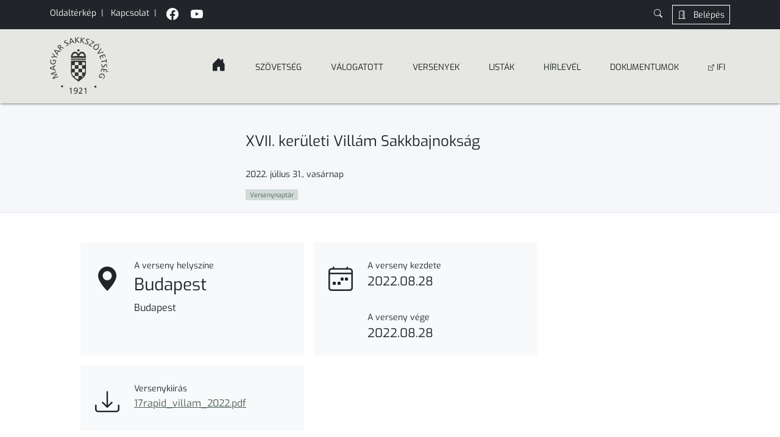

--- FILE ---
content_type: text/html; charset=UTF-8
request_url: https://chess.hu/xvii-keruleti-villam-sakkbajnoksag/
body_size: 16926
content:
<!doctype html>
<html lang="hu"
	xmlns:og="http://opengraphprotocol.org/schema/"
	xmlns:fb="http://www.facebook.com/2008/fbml">

<head>
  <meta charset="UTF-8">

  <meta name="viewport" content="width=device-width, initial-scale=1" />
  <meta name="description" content="A Magyar Sakk Szövetség hivatalos honlapja. A sakk a négy klasszikus szellemi sport egyike. Népszerű fiatalok és idősek körében. Több mint kétszáz országban gyakorolják.">

  <link rel="apple-touch-icon" sizes="180x180" href="https://chess.hu/wp-content/themes/chesshu2024/assets/img/favicon/apple-touch-icon.png?v=yyx8Ryxbnd">
  <link rel="icon" type="image/png" href="https://chess.hu/wp-content/themes/chesshu2024/assets/img/favicon/favicon-32x32.png?v=yyx8Ryxbnd" sizes="32x32">
  <link rel="icon" type="image/png" href="https://chess.hu/wp-content/themes/chesshu2024/assets/img/favicon/favicon-16x16.png?v=yyx8Ryxbnd" sizes="16x16">
  <link rel="manifest" href="https://chess.hu/wp-content/themes/chesshu2024/assets/img/favicon/manifest.json?v=yyx8Ryxbnd">
  <link rel="mask-icon" href="https://chess.hu/wp-content/themes/chesshu2024/assets/img/favicon/safari-pinned-tab.svg?v=yyx8Ryxbnd" color="#5bbad5">
  <link rel="shortcut icon" href="https://chess.hu/wp-content/themes/chesshu2024/assets/img/favicon/favicon.ico?v=yyx8Ryxbnd">

  <link rel="profile" href="https://gmpg.org/xfn/11" />
  <link rel="pingback" href="https://chess.hu/xmlrpc.php" />

    <title>XVII. kerületi Villám Sakkbajnokság &#8211; chess.hu</title>
<meta name='robots' content='max-image-preview:large' />
<link rel="alternate" type="application/rss+xml" title="chess.hu &raquo; XVII. kerületi Villám Sakkbajnokság hozzászólás hírcsatorna" href="https://chess.hu/xvii-keruleti-villam-sakkbajnoksag/feed/" />
<link rel="alternate" title="oEmbed (JSON)" type="application/json+oembed" href="https://chess.hu/wp-json/oembed/1.0/embed?url=https%3A%2F%2Fchess.hu%2Fxvii-keruleti-villam-sakkbajnoksag%2F" />
<link rel="alternate" title="oEmbed (XML)" type="text/xml+oembed" href="https://chess.hu/wp-json/oembed/1.0/embed?url=https%3A%2F%2Fchess.hu%2Fxvii-keruleti-villam-sakkbajnoksag%2F&#038;format=xml" />
<meta property="og:image" content="https://chess.hu/wp-content/themes/chesshu2024/assets/img/logo/mssz_logo__es_sakktabla.jpg"/>
  <meta property="fb:app_id" content="884094882077769" />
  <meta property="og:title" content="XVII. kerületi Villám Sakkbajnokság" />
  <meta property="og:type" content="article" />
  <meta property="og:url" content="https://chess.hu/xvii-keruleti-villam-sakkbajnoksag/" />
  <meta property="og:site_name" content="A Magyar Sakkszövetség hivatalos oldala" />
  <meta property="og:description" content="Magyar Sakkszövetség" />

<style id='wp-img-auto-sizes-contain-inline-css' type='text/css'>
img:is([sizes=auto i],[sizes^="auto," i]){contain-intrinsic-size:3000px 1500px}
/*# sourceURL=wp-img-auto-sizes-contain-inline-css */
</style>
<style id='wp-emoji-styles-inline-css' type='text/css'>

	img.wp-smiley, img.emoji {
		display: inline !important;
		border: none !important;
		box-shadow: none !important;
		height: 1em !important;
		width: 1em !important;
		margin: 0 0.07em !important;
		vertical-align: -0.1em !important;
		background: none !important;
		padding: 0 !important;
	}
/*# sourceURL=wp-emoji-styles-inline-css */
</style>
<style id='wp-block-library-inline-css' type='text/css'>
:root{--wp-block-synced-color:#7a00df;--wp-block-synced-color--rgb:122,0,223;--wp-bound-block-color:var(--wp-block-synced-color);--wp-editor-canvas-background:#ddd;--wp-admin-theme-color:#007cba;--wp-admin-theme-color--rgb:0,124,186;--wp-admin-theme-color-darker-10:#006ba1;--wp-admin-theme-color-darker-10--rgb:0,107,160.5;--wp-admin-theme-color-darker-20:#005a87;--wp-admin-theme-color-darker-20--rgb:0,90,135;--wp-admin-border-width-focus:2px}@media (min-resolution:192dpi){:root{--wp-admin-border-width-focus:1.5px}}.wp-element-button{cursor:pointer}:root .has-very-light-gray-background-color{background-color:#eee}:root .has-very-dark-gray-background-color{background-color:#313131}:root .has-very-light-gray-color{color:#eee}:root .has-very-dark-gray-color{color:#313131}:root .has-vivid-green-cyan-to-vivid-cyan-blue-gradient-background{background:linear-gradient(135deg,#00d084,#0693e3)}:root .has-purple-crush-gradient-background{background:linear-gradient(135deg,#34e2e4,#4721fb 50%,#ab1dfe)}:root .has-hazy-dawn-gradient-background{background:linear-gradient(135deg,#faaca8,#dad0ec)}:root .has-subdued-olive-gradient-background{background:linear-gradient(135deg,#fafae1,#67a671)}:root .has-atomic-cream-gradient-background{background:linear-gradient(135deg,#fdd79a,#004a59)}:root .has-nightshade-gradient-background{background:linear-gradient(135deg,#330968,#31cdcf)}:root .has-midnight-gradient-background{background:linear-gradient(135deg,#020381,#2874fc)}:root{--wp--preset--font-size--normal:16px;--wp--preset--font-size--huge:42px}.has-regular-font-size{font-size:1em}.has-larger-font-size{font-size:2.625em}.has-normal-font-size{font-size:var(--wp--preset--font-size--normal)}.has-huge-font-size{font-size:var(--wp--preset--font-size--huge)}.has-text-align-center{text-align:center}.has-text-align-left{text-align:left}.has-text-align-right{text-align:right}.has-fit-text{white-space:nowrap!important}#end-resizable-editor-section{display:none}.aligncenter{clear:both}.items-justified-left{justify-content:flex-start}.items-justified-center{justify-content:center}.items-justified-right{justify-content:flex-end}.items-justified-space-between{justify-content:space-between}.screen-reader-text{border:0;clip-path:inset(50%);height:1px;margin:-1px;overflow:hidden;padding:0;position:absolute;width:1px;word-wrap:normal!important}.screen-reader-text:focus{background-color:#ddd;clip-path:none;color:#444;display:block;font-size:1em;height:auto;left:5px;line-height:normal;padding:15px 23px 14px;text-decoration:none;top:5px;width:auto;z-index:100000}html :where(.has-border-color){border-style:solid}html :where([style*=border-top-color]){border-top-style:solid}html :where([style*=border-right-color]){border-right-style:solid}html :where([style*=border-bottom-color]){border-bottom-style:solid}html :where([style*=border-left-color]){border-left-style:solid}html :where([style*=border-width]){border-style:solid}html :where([style*=border-top-width]){border-top-style:solid}html :where([style*=border-right-width]){border-right-style:solid}html :where([style*=border-bottom-width]){border-bottom-style:solid}html :where([style*=border-left-width]){border-left-style:solid}html :where(img[class*=wp-image-]){height:auto;max-width:100%}:where(figure){margin:0 0 1em}html :where(.is-position-sticky){--wp-admin--admin-bar--position-offset:var(--wp-admin--admin-bar--height,0px)}@media screen and (max-width:600px){html :where(.is-position-sticky){--wp-admin--admin-bar--position-offset:0px}}

/*# sourceURL=wp-block-library-inline-css */
</style><style id='global-styles-inline-css' type='text/css'>
:root{--wp--preset--aspect-ratio--square: 1;--wp--preset--aspect-ratio--4-3: 4/3;--wp--preset--aspect-ratio--3-4: 3/4;--wp--preset--aspect-ratio--3-2: 3/2;--wp--preset--aspect-ratio--2-3: 2/3;--wp--preset--aspect-ratio--16-9: 16/9;--wp--preset--aspect-ratio--9-16: 9/16;--wp--preset--color--black: #000000;--wp--preset--color--cyan-bluish-gray: #abb8c3;--wp--preset--color--white: #ffffff;--wp--preset--color--pale-pink: #f78da7;--wp--preset--color--vivid-red: #cf2e2e;--wp--preset--color--luminous-vivid-orange: #ff6900;--wp--preset--color--luminous-vivid-amber: #fcb900;--wp--preset--color--light-green-cyan: #7bdcb5;--wp--preset--color--vivid-green-cyan: #00d084;--wp--preset--color--pale-cyan-blue: #8ed1fc;--wp--preset--color--vivid-cyan-blue: #0693e3;--wp--preset--color--vivid-purple: #9b51e0;--wp--preset--gradient--vivid-cyan-blue-to-vivid-purple: linear-gradient(135deg,rgb(6,147,227) 0%,rgb(155,81,224) 100%);--wp--preset--gradient--light-green-cyan-to-vivid-green-cyan: linear-gradient(135deg,rgb(122,220,180) 0%,rgb(0,208,130) 100%);--wp--preset--gradient--luminous-vivid-amber-to-luminous-vivid-orange: linear-gradient(135deg,rgb(252,185,0) 0%,rgb(255,105,0) 100%);--wp--preset--gradient--luminous-vivid-orange-to-vivid-red: linear-gradient(135deg,rgb(255,105,0) 0%,rgb(207,46,46) 100%);--wp--preset--gradient--very-light-gray-to-cyan-bluish-gray: linear-gradient(135deg,rgb(238,238,238) 0%,rgb(169,184,195) 100%);--wp--preset--gradient--cool-to-warm-spectrum: linear-gradient(135deg,rgb(74,234,220) 0%,rgb(151,120,209) 20%,rgb(207,42,186) 40%,rgb(238,44,130) 60%,rgb(251,105,98) 80%,rgb(254,248,76) 100%);--wp--preset--gradient--blush-light-purple: linear-gradient(135deg,rgb(255,206,236) 0%,rgb(152,150,240) 100%);--wp--preset--gradient--blush-bordeaux: linear-gradient(135deg,rgb(254,205,165) 0%,rgb(254,45,45) 50%,rgb(107,0,62) 100%);--wp--preset--gradient--luminous-dusk: linear-gradient(135deg,rgb(255,203,112) 0%,rgb(199,81,192) 50%,rgb(65,88,208) 100%);--wp--preset--gradient--pale-ocean: linear-gradient(135deg,rgb(255,245,203) 0%,rgb(182,227,212) 50%,rgb(51,167,181) 100%);--wp--preset--gradient--electric-grass: linear-gradient(135deg,rgb(202,248,128) 0%,rgb(113,206,126) 100%);--wp--preset--gradient--midnight: linear-gradient(135deg,rgb(2,3,129) 0%,rgb(40,116,252) 100%);--wp--preset--font-size--small: 13px;--wp--preset--font-size--medium: 20px;--wp--preset--font-size--large: 36px;--wp--preset--font-size--x-large: 42px;--wp--preset--spacing--20: 0.44rem;--wp--preset--spacing--30: 0.67rem;--wp--preset--spacing--40: 1rem;--wp--preset--spacing--50: 1.5rem;--wp--preset--spacing--60: 2.25rem;--wp--preset--spacing--70: 3.38rem;--wp--preset--spacing--80: 5.06rem;--wp--preset--shadow--natural: 6px 6px 9px rgba(0, 0, 0, 0.2);--wp--preset--shadow--deep: 12px 12px 50px rgba(0, 0, 0, 0.4);--wp--preset--shadow--sharp: 6px 6px 0px rgba(0, 0, 0, 0.2);--wp--preset--shadow--outlined: 6px 6px 0px -3px rgb(255, 255, 255), 6px 6px rgb(0, 0, 0);--wp--preset--shadow--crisp: 6px 6px 0px rgb(0, 0, 0);}:where(.is-layout-flex){gap: 0.5em;}:where(.is-layout-grid){gap: 0.5em;}body .is-layout-flex{display: flex;}.is-layout-flex{flex-wrap: wrap;align-items: center;}.is-layout-flex > :is(*, div){margin: 0;}body .is-layout-grid{display: grid;}.is-layout-grid > :is(*, div){margin: 0;}:where(.wp-block-columns.is-layout-flex){gap: 2em;}:where(.wp-block-columns.is-layout-grid){gap: 2em;}:where(.wp-block-post-template.is-layout-flex){gap: 1.25em;}:where(.wp-block-post-template.is-layout-grid){gap: 1.25em;}.has-black-color{color: var(--wp--preset--color--black) !important;}.has-cyan-bluish-gray-color{color: var(--wp--preset--color--cyan-bluish-gray) !important;}.has-white-color{color: var(--wp--preset--color--white) !important;}.has-pale-pink-color{color: var(--wp--preset--color--pale-pink) !important;}.has-vivid-red-color{color: var(--wp--preset--color--vivid-red) !important;}.has-luminous-vivid-orange-color{color: var(--wp--preset--color--luminous-vivid-orange) !important;}.has-luminous-vivid-amber-color{color: var(--wp--preset--color--luminous-vivid-amber) !important;}.has-light-green-cyan-color{color: var(--wp--preset--color--light-green-cyan) !important;}.has-vivid-green-cyan-color{color: var(--wp--preset--color--vivid-green-cyan) !important;}.has-pale-cyan-blue-color{color: var(--wp--preset--color--pale-cyan-blue) !important;}.has-vivid-cyan-blue-color{color: var(--wp--preset--color--vivid-cyan-blue) !important;}.has-vivid-purple-color{color: var(--wp--preset--color--vivid-purple) !important;}.has-black-background-color{background-color: var(--wp--preset--color--black) !important;}.has-cyan-bluish-gray-background-color{background-color: var(--wp--preset--color--cyan-bluish-gray) !important;}.has-white-background-color{background-color: var(--wp--preset--color--white) !important;}.has-pale-pink-background-color{background-color: var(--wp--preset--color--pale-pink) !important;}.has-vivid-red-background-color{background-color: var(--wp--preset--color--vivid-red) !important;}.has-luminous-vivid-orange-background-color{background-color: var(--wp--preset--color--luminous-vivid-orange) !important;}.has-luminous-vivid-amber-background-color{background-color: var(--wp--preset--color--luminous-vivid-amber) !important;}.has-light-green-cyan-background-color{background-color: var(--wp--preset--color--light-green-cyan) !important;}.has-vivid-green-cyan-background-color{background-color: var(--wp--preset--color--vivid-green-cyan) !important;}.has-pale-cyan-blue-background-color{background-color: var(--wp--preset--color--pale-cyan-blue) !important;}.has-vivid-cyan-blue-background-color{background-color: var(--wp--preset--color--vivid-cyan-blue) !important;}.has-vivid-purple-background-color{background-color: var(--wp--preset--color--vivid-purple) !important;}.has-black-border-color{border-color: var(--wp--preset--color--black) !important;}.has-cyan-bluish-gray-border-color{border-color: var(--wp--preset--color--cyan-bluish-gray) !important;}.has-white-border-color{border-color: var(--wp--preset--color--white) !important;}.has-pale-pink-border-color{border-color: var(--wp--preset--color--pale-pink) !important;}.has-vivid-red-border-color{border-color: var(--wp--preset--color--vivid-red) !important;}.has-luminous-vivid-orange-border-color{border-color: var(--wp--preset--color--luminous-vivid-orange) !important;}.has-luminous-vivid-amber-border-color{border-color: var(--wp--preset--color--luminous-vivid-amber) !important;}.has-light-green-cyan-border-color{border-color: var(--wp--preset--color--light-green-cyan) !important;}.has-vivid-green-cyan-border-color{border-color: var(--wp--preset--color--vivid-green-cyan) !important;}.has-pale-cyan-blue-border-color{border-color: var(--wp--preset--color--pale-cyan-blue) !important;}.has-vivid-cyan-blue-border-color{border-color: var(--wp--preset--color--vivid-cyan-blue) !important;}.has-vivid-purple-border-color{border-color: var(--wp--preset--color--vivid-purple) !important;}.has-vivid-cyan-blue-to-vivid-purple-gradient-background{background: var(--wp--preset--gradient--vivid-cyan-blue-to-vivid-purple) !important;}.has-light-green-cyan-to-vivid-green-cyan-gradient-background{background: var(--wp--preset--gradient--light-green-cyan-to-vivid-green-cyan) !important;}.has-luminous-vivid-amber-to-luminous-vivid-orange-gradient-background{background: var(--wp--preset--gradient--luminous-vivid-amber-to-luminous-vivid-orange) !important;}.has-luminous-vivid-orange-to-vivid-red-gradient-background{background: var(--wp--preset--gradient--luminous-vivid-orange-to-vivid-red) !important;}.has-very-light-gray-to-cyan-bluish-gray-gradient-background{background: var(--wp--preset--gradient--very-light-gray-to-cyan-bluish-gray) !important;}.has-cool-to-warm-spectrum-gradient-background{background: var(--wp--preset--gradient--cool-to-warm-spectrum) !important;}.has-blush-light-purple-gradient-background{background: var(--wp--preset--gradient--blush-light-purple) !important;}.has-blush-bordeaux-gradient-background{background: var(--wp--preset--gradient--blush-bordeaux) !important;}.has-luminous-dusk-gradient-background{background: var(--wp--preset--gradient--luminous-dusk) !important;}.has-pale-ocean-gradient-background{background: var(--wp--preset--gradient--pale-ocean) !important;}.has-electric-grass-gradient-background{background: var(--wp--preset--gradient--electric-grass) !important;}.has-midnight-gradient-background{background: var(--wp--preset--gradient--midnight) !important;}.has-small-font-size{font-size: var(--wp--preset--font-size--small) !important;}.has-medium-font-size{font-size: var(--wp--preset--font-size--medium) !important;}.has-large-font-size{font-size: var(--wp--preset--font-size--large) !important;}.has-x-large-font-size{font-size: var(--wp--preset--font-size--x-large) !important;}
/*# sourceURL=global-styles-inline-css */
</style>

<style id='classic-theme-styles-inline-css' type='text/css'>
/*! This file is auto-generated */
.wp-block-button__link{color:#fff;background-color:#32373c;border-radius:9999px;box-shadow:none;text-decoration:none;padding:calc(.667em + 2px) calc(1.333em + 2px);font-size:1.125em}.wp-block-file__button{background:#32373c;color:#fff;text-decoration:none}
/*# sourceURL=/wp-includes/css/classic-themes.min.css */
</style>
<link rel='stylesheet' id='wp-components-css' href='https://chess.hu/wp-includes/css/dist/components/style.min.css?ver=62d1b569fc32a07554b4d8a848da677c' type='text/css' media='all' />
<link rel='stylesheet' id='wp-preferences-css' href='https://chess.hu/wp-includes/css/dist/preferences/style.min.css?ver=62d1b569fc32a07554b4d8a848da677c' type='text/css' media='all' />
<link rel='stylesheet' id='wp-block-editor-css' href='https://chess.hu/wp-includes/css/dist/block-editor/style.min.css?ver=62d1b569fc32a07554b4d8a848da677c' type='text/css' media='all' />
<link rel='stylesheet' id='wp-reusable-blocks-css' href='https://chess.hu/wp-includes/css/dist/reusable-blocks/style.min.css?ver=62d1b569fc32a07554b4d8a848da677c' type='text/css' media='all' />
<link rel='stylesheet' id='wp-patterns-css' href='https://chess.hu/wp-includes/css/dist/patterns/style.min.css?ver=62d1b569fc32a07554b4d8a848da677c' type='text/css' media='all' />
<link rel='stylesheet' id='wp-editor-css' href='https://chess.hu/wp-includes/css/dist/editor/style.min.css?ver=62d1b569fc32a07554b4d8a848da677c' type='text/css' media='all' />
<link rel='stylesheet' id='block-robo-gallery-style-css-css' href='https://chess.hu/wp-content/plugins/robo-gallery/includes/extensions/block/dist/blocks.style.build.css?ver=5.1.2' type='text/css' media='all' />
<link rel='stylesheet' id='contact-form-7-css' href='https://chess.hu/wp-content/plugins/contact-form-7/includes/css/styles.css?ver=6.1.4' type='text/css' media='all' />
<link rel='stylesheet' id='main-style-css' href='https://chess.hu/wp-content/themes/chesshu2024/style.css?ver=62d1b569fc32a07554b4d8a848da677c' type='text/css' media='all' />
<link rel='stylesheet' id='bootstrap-css' href='https://chess.hu/wp-content/themes/chesshu2024/main.css?v=12&#038;ver=6.9' type='text/css' media='all' />
<link rel='stylesheet' id='uacf7-frontend-style-css' href='https://chess.hu/wp-content/plugins/ultimate-addons-for-contact-form-7/assets/css/uacf7-frontend.css?ver=62d1b569fc32a07554b4d8a848da677c' type='text/css' media='all' />
<link rel='stylesheet' id='uacf7-form-style-css' href='https://chess.hu/wp-content/plugins/ultimate-addons-for-contact-form-7/assets/css/form-style.css?ver=62d1b569fc32a07554b4d8a848da677c' type='text/css' media='all' />
<link rel='stylesheet' id='uacf7-column-css' href='https://chess.hu/wp-content/plugins/ultimate-addons-for-contact-form-7/addons/column/grid/columns.css?ver=62d1b569fc32a07554b4d8a848da677c' type='text/css' media='all' />
<script type="text/javascript" src="https://chess.hu/wp-includes/js/jquery/jquery.min.js?ver=3.7.1" id="jquery-core-js"></script>
<script type="text/javascript" src="https://chess.hu/wp-includes/js/jquery/jquery-migrate.min.js?ver=3.4.1" id="jquery-migrate-js"></script>
<link rel="https://api.w.org/" href="https://chess.hu/wp-json/" /><link rel="alternate" title="JSON" type="application/json" href="https://chess.hu/wp-json/wp/v2/posts/46993" /><link rel="canonical" href="https://chess.hu/xvii-keruleti-villam-sakkbajnoksag/" />
  <script>
    var $ = jQuery.noConflict();
  </script>

  <!--  -->
</head>

<body data-rsssl=1 class="wp-singular post-template-default single single-post postid-46993 single-format-standard wp-theme-chesshu2024" data-bs-spy="scroll" data-bs-target="#menu">
  <div id="fb-root"></div>
  <!--
  <script async defer crossorigin="anonymous" src="https://connect.facebook.net/hu_HU/sdk.js#xfbml=1&version=v18.0" nonce="F9Sv4Dak"></script>
  -->

  <div id="top-bar" class="container-fluid text-bg-dark " data-bs-theme="dark">
    <div class="container small">
      <diw class="row">
        <div class="col d-flex flex-wrap py-2">
          <div>
            <a href="#footer-menu" class="text-decoration-none text-light" aria-label="Oldaltérkép link"><span class="me-2">Oldaltérkép</span></a>|
            <a href="https://chess.hu/elerhetoseg" class="text-decoration-none text-light" aria-label="Kapcsolat link"><span class="mx-2">Kapcsolat</span></a>|
          </div>
          <div class="socials">
            <a target="_blank" href="https://www.facebook.com/profile.php?id=100063593677397" class="ms-2 text-decoration-none text-light" data-bs-toggle="tooltip" data-bs-placement="bottom" data-bs-title="Facebook" aria-label="MSSZ Facebook link"><i class="bi bi-facebook mx-2 fs-5"></i></a>
            <a target="_blank" href="https://www.youtube.com/@MagyarSakkSzovetseg" class="text-decoration-none text-light" data-bs-toggle="tooltip" data-bs-placement="bottom" data-bs-title="Youtube" aria-label="MSSZ Youtube link"><i class="bi bi-youtube mx-2 fs-5"></i></a>
          </div>
          <div class="ms-auto d-flex">
            <a class="text-light collapsed" id="searchButton" data-bs-toggle="collapse" href="#searchCollapse" role="button" aria-label="keresés gomb" aria-expanded="false" aria-controls="searchCollapse">
              <i class="bi bi-search"></i>
              <i class=" bi bi-x-lg d-none"></i>
            </a>

            <a href="/belepes" class="btn btn-outline-light btn-sm ms-3 hidden-xs" aria-label="Belépés gomb">
              <i class="bi bi-door-open me-2"></i>
              Belépés
            </a>
          </div>
        </div>
      </diw>
    </div>
  </div>

  <div id="searchCollapse" class="collapse container-fluid g-0  border-bottom border-dark bg-extraWhite">
    <div class="container">
      <div class="row">
        <div class="col py-2">
          <div class="ms-auto p-0 card card-body" style="width: 400px;">
            <form class="d-flex" role="search" method="get" action="https://chess.hu/">
              <div class="input-group">
                <input type="search" class="form-control form-control-sm" placeholder="Írja ide a keresett szöveget!" value="" name="s" title="Keresés:">
                <button class="btn btn-sm btn-outline-dark" type="submit" aria-label="Search button">
                  <i class="bi bi-search me-2"></i> Keresés
                </button>

              </div>
            </form>
          </div>
        </div>
      </div>

    </div>

  </div>

  <div id="top" class="sticky-top">
    <div class="container-fluid bg-extraWhite shadow">
      <div class="container">

        <!-- Navbar -->
        <nav class="navbar navbar-expand-lg" id="menu_wrapper">

          <a class="navbar-brand d-flex align-items-center me-5 no-hover-effect" href="https://chess.hu" aria-label="Kezdőképernyő link, MSsz logó">
            <div class="brand-img" data-bs-toggle="tooltip" data-bs-placement="bottom" data-bs-title="MSSZ Főooldal" aria-label="MSSZ Főooldal"></div>
          </a>

          <div class="ms-auto fs-6 pt-1 d-block d-lg-none me-1">MENÜ</div>
          <button class="navbar-toggler collapsed" type="button" data-bs-target="#menu" data-bs-toggle="collapse" aria-controls="menu" aria-expanded="false" aria-label="Toggle navigation">
            <span> </span>
            <span> </span>
            <span> </span>
          </button>
          <div id="menu" class="collapse navbar-collapse justify-content-end">
            <ul id="menu-main-navigation" class="navbar-nav mb-2 mb-lg-0 align-items-baseline "><li  id="menu-item-56111" class="home-link menu-item menu-item-type-custom menu-item-object-custom menu-item-home menu-item-has-children dropdown nav-item nav-item-56111"><a href="https://chess.hu" class="nav-link  dropdown-toggle" data-bs-toggle="dropdown" aria-haspopup="true" aria-expanded="false"><span><i class="bi bi-house-door-fill fs-4"></i></span><span class="chevron d-inline-block d-md-none"></span></a>
<ul class="dropdown-menu  depth_0">
	<li  id="menu-item-56138" class="menu-item menu-item-type-custom menu-item-object-custom menu-item-home nav-item nav-item-56138"><a href="https://chess.hu/#hirek" class="dropdown-item "><span>Hírek</span></a></li>
	<li  id="menu-item-56139" class="menu-item menu-item-type-custom menu-item-object-custom menu-item-home nav-item nav-item-56139"><a href="https://chess.hu/#utanpotlas_hirek" class="dropdown-item "><span>Ifjúsági hírek</span></a></li>
	<li  id="menu-item-56140" class="menu-item menu-item-type-custom menu-item-object-custom menu-item-home nav-item nav-item-56140"><a href="https://chess.hu/#csapatbajnoksagok" class="dropdown-item "><span>CSB Szuperliga és NB I.</span></a></li>
	<li  id="menu-item-56141" class="menu-item menu-item-type-custom menu-item-object-custom menu-item-home nav-item nav-item-56141"><a href="https://chess.hu/#hasznos_linkek" class="dropdown-item "><span>Kiemelt linkek</span></a></li>
	<li  id="menu-item-56142" class="menu-item menu-item-type-custom menu-item-object-custom menu-item-home nav-item nav-item-56142"><a href="https://chess.hu/#versenynaptar" class="dropdown-item "><span>Versenynaptár</span></a></li>
	<li  id="menu-item-56143" class="menu-item menu-item-type-custom menu-item-object-custom menu-item-home nav-item nav-item-56143"><a href="https://chess.hu/#nekrologok" class="dropdown-item "><span>Nekrológok</span></a></li>
</ul>
</li>
<li  id="menu-item-86" class="menu-item menu-item-type-custom menu-item-object-custom menu-item-has-children dropdown nav-item nav-item-86"><a href="#" class="nav-link  dropdown-toggle" data-bs-toggle="dropdown" aria-haspopup="true" aria-expanded="false"><span>Szövetség</span><span class="chevron d-inline-block d-md-none"></span></a>
<ul class="dropdown-menu  depth_0">
	<li  id="menu-item-63" class="menu-item menu-item-type-post_type menu-item-object-page nav-item nav-item-63"><a href="https://chess.hu/a-magyar-sakkozas-rovid-tortenete/" class="dropdown-item "><span>Történelem</span></a></li>
	<li  id="menu-item-70" class="menu-item menu-item-type-post_type menu-item-object-page nav-item nav-item-70"><a href="https://chess.hu/elnokseg/" class="dropdown-item "><span>Elnökség</span></a></li>
	<li  id="menu-item-66" class="menu-item menu-item-type-post_type menu-item-object-page nav-item nav-item-66"><a href="https://chess.hu/bizottsagok/" class="dropdown-item "><span>Bizottságok</span></a></li>
	<li  id="menu-item-82" class="menu-item menu-item-type-post_type menu-item-object-page nav-item nav-item-82"><a href="https://chess.hu/szovetsegi-hivatal/" class="dropdown-item "><span>Hivatal</span></a></li>
	<li  id="menu-item-26444" class="menu-item menu-item-type-post_type menu-item-object-page nav-item nav-item-26444"><a href="https://chess.hu/megyei-szervezetek/" class="dropdown-item "><span>Vármegyei szervezetek</span></a></li>
	<li  id="menu-item-83" class="menu-item menu-item-type-post_type menu-item-object-page nav-item nav-item-83"><a href="https://chess.hu/tagegyesuletek/" class="dropdown-item "><span>Tagegyesületek</span></a></li>
	<li  id="menu-item-69" class="menu-item menu-item-type-post_type menu-item-object-page nav-item nav-item-69"><a href="https://chess.hu/elerhetoseg/" class="dropdown-item "><span><i class="bi bi-geo-alt-fill"></i> Elérhetőség</span></a></li>
</ul>
</li>
<li  id="menu-item-90" class="menu-item menu-item-type-custom menu-item-object-custom menu-item-has-children dropdown nav-item nav-item-90"><a href="#" class="nav-link  dropdown-toggle" data-bs-toggle="dropdown" aria-haspopup="true" aria-expanded="false"><span>Válogatott</span><span class="chevron d-inline-block d-md-none"></span></a>
<ul class="dropdown-menu  depth_0">
	<li  id="menu-item-72" class="menu-item menu-item-type-post_type menu-item-object-page nav-item nav-item-72"><a href="https://chess.hu/ferfi-valogatott/" class="dropdown-item "><span>Férfi</span></a></li>
	<li  id="menu-item-80" class="menu-item menu-item-type-post_type menu-item-object-page nav-item nav-item-80"><a href="https://chess.hu/noi-valogatott/" class="dropdown-item "><span>Női</span></a></li>
	<li  id="menu-item-53147" class="menu-item menu-item-type-post_type menu-item-object-page nav-item nav-item-53147"><a href="https://chess.hu/utanpotlas/" class="dropdown-item "><span>Utánpótlás</span></a></li>
</ul>
</li>
<li  id="menu-item-89" class="menu-item menu-item-type-custom menu-item-object-custom menu-item-has-children dropdown nav-item nav-item-89"><a href="#" class="nav-link  dropdown-toggle" data-bs-toggle="dropdown" aria-haspopup="true" aria-expanded="false"><span>Versenyek</span><span class="chevron d-inline-block d-md-none"></span></a>
<ul class="dropdown-menu  depth_0">
	<li  id="menu-item-85" class="menu-item menu-item-type-post_type menu-item-object-page nav-item nav-item-85"><a href="https://chess.hu/versenynaptar/" class="dropdown-item "><span><i class="bi bi-calendar4-week"></i> Versenynaptár</span></a></li>
	<li  id="menu-item-67" class="menu-item menu-item-type-post_type menu-item-object-page nav-item nav-item-67"><a href="https://chess.hu/csapatbajnoksagok/" class="dropdown-item "><span>Csapatbajnokságok</span></a></li>
	<li  id="menu-item-32449" class="menu-item menu-item-type-post_type menu-item-object-page nav-item nav-item-32449"><a href="https://chess.hu/versenybirok/" class="dropdown-item "><span>Versenybírói portál</span></a></li>
	<li  id="menu-item-63259" class="menu-item menu-item-type-post_type menu-item-object-page nav-item nav-item-63259"><a href="https://chess.hu/olimpia-2024/" class="dropdown-item "><span>Olimpia 2024</span></a></li>
</ul>
</li>
<li  id="menu-item-21337" class="menu-item menu-item-type-custom menu-item-object-custom menu-item-has-children dropdown nav-item nav-item-21337"><a href="#" class="nav-link  dropdown-toggle" data-bs-toggle="dropdown" aria-haspopup="true" aria-expanded="false"><span>Listák</span><span class="chevron d-inline-block d-md-none"></span></a>
<ul class="dropdown-menu  depth_0">
	<li  id="menu-item-84" class="menu-item menu-item-type-post_type menu-item-object-page nav-item nav-item-84"><a href="https://chess.hu/versenyengedelyek/" class="dropdown-item "><span>Versenyengedélyek</span></a></li>
	<li  id="menu-item-21422" class="menu-item menu-item-type-post_type menu-item-object-page nav-item nav-item-21422"><a href="https://chess.hu/versenyzo-kereso/" class="dropdown-item "><span><i class="bi bi-search"></i> Versenyző kereső</span></a></li>
	<li  id="menu-item-71" class="menu-item menu-item-type-post_type menu-item-object-page nav-item nav-item-71"><a href="https://chess.hu/ranglistak/" class="dropdown-item "><span>Ranglisták</span></a></li>
	<li  id="menu-item-56145" class="menu-item menu-item-type-taxonomy menu-item-object-category nav-item nav-item-56145"><a href="https://chess.hu/category/edzoi/szakmai_cikk/" class="dropdown-item "><span>Szakmai anyagok</span></a></li>
	<li  id="menu-item-28504" class="menu-item menu-item-type-post_type menu-item-object-page nav-item nav-item-28504"><a href="https://chess.hu/letoltheto-listak/" class="dropdown-item "><span><i class="bi bi-download"></i>  Letölthető listák</span></a></li>
</ul>
</li>
<li  id="menu-item-71816" class="menu-item menu-item-type-taxonomy menu-item-object-category nav-item nav-item-71816"><a href="https://chess.hu/category/hirlevel/" class="nav-link "><span>Hírlevél</span></a></li>
<li  id="menu-item-97" class="menu-item menu-item-type-custom menu-item-object-custom menu-item-has-children dropdown nav-item nav-item-97"><a href="#" class="nav-link  dropdown-toggle" data-bs-toggle="dropdown" aria-haspopup="true" aria-expanded="false"><span>Dokumen­­tumok</span><span class="chevron d-inline-block d-md-none"></span></a>
<ul class="dropdown-menu  depth_0">
	<li  id="menu-item-28507" class="menu-item menu-item-type-post_type menu-item-object-page nav-item nav-item-28507"><a href="https://chess.hu/altalanos-szabalyzatok/" class="dropdown-item "><span>Általános szabályzatok</span></a></li>
	<li  id="menu-item-38317" class="menu-item menu-item-type-post_type menu-item-object-page nav-item nav-item-38317"><a href="https://chess.hu/jegyzokonyvek/" class="dropdown-item "><span>Jegyzőkönyvek</span></a></li>
	<li  id="menu-item-128" class="menu-item menu-item-type-post_type menu-item-object-page nav-item nav-item-128"><a href="https://chess.hu/szovetsegi-nyomtatvanyok/" class="dropdown-item "><span>Szövetségi nyomtatványok</span></a></li>
	<li  id="menu-item-81" class="menu-item menu-item-type-post_type menu-item-object-page nav-item nav-item-81"><a href="https://chess.hu/szolgaltatasi-dijak/" class="dropdown-item "><span>Szolgáltatási Díjak</span></a></li>
	<li  id="menu-item-68" class="menu-item menu-item-type-post_type menu-item-object-page nav-item nav-item-68"><a href="https://chess.hu/digitalis-sakkorak/" class="dropdown-item "><span>Digitális Sakkórák</span></a></li>
</ul>
</li>
<li  id="menu-item-56167" class="menu-item menu-item-type-post_type menu-item-object-page nav-item nav-item-56167"><a href="https://chess.hu/ifi/" class="nav-link "><span><div class="d-flex align-items-baseline"><i class="bi bi-box-arrow-up-right  fs-9 pe-1"></i> Ifi</div></span></a></li>
</ul>          </div>
        </nav>
      </div>
    </div>
  </div>

  <!-- Navbar -->
  <main>
<link rel="stylesheet" type="text/css" href="https://chess.hu/wp-content/themes/chesshu2024/assets/css/bootstrap-table.min.css">



    <header class="custom-page-header bg-cool-grey-50">

      <div class="container">
        <div class="row d-flex justify-content-center">

          
          <div class="col-md-6 py-5 pb-0 ps-lg-5">
            <div class="small lh-sm d-flex flex-column" style="height: 100%;">
              <h1 class="fs-4">XVII. kerületi Villám Sakkbajnokság</h1>
                            <p>
                <span>2022. július 31., vasárnap</span>
                <!-- <span class="float-end text-end">Szerző: <a href="https://chess.hu/author/ittvagyokfreemail-hu/" title="Nádasi Balázs bejegyzése" rel="author">Nádasi Balázs</a></span> -->

                <a href=""><span class="badge bg-primary"><? php; ?></span></a>
              </p>
              <p class="flex-grow-1 d-flex flex-column justify-content-end">
                <a href="/category/versenynaptar"><span class="badge bg-topsail mb-1" style="color: inherit;">Versenynaptár</span></a>              </p>

            </div>
          </div>

        </div>
      </div>
    </header>


    <section class="page-contents py-0 pt-5 py-md-5 border-top border-light-subtle">
      <div class="container pb-0">
        <div class="row">
          <div class="article__wrapper">
            <article class="main-content">

                              <div class="versenynaptar_bejegyzes mb-6">

                  <div class="telepules bg-light d-flex p-4">
                    <div class="pe-4 pt-3">
                      <i class="bi bi-geo-alt-fill fs-1"></i>
                    </div>
                    <div class="flex-grow-1">
                      <span class="fs-7 fw-semibold">A verseny helyszíne</span>
                      <h3 class="mb-2 fw-semibold">Budapest</h3>
                      <div class="">Budapest</div>
                    </div>
                  </div>

                  <div class="datum bg-light d-flex p-4">
                    <div class="pe-4 pt-3">
                      <i class="bi bi-calendar4-week fs-1"></i>
                    </div>
                    <div class="flex-grow-1">
                      <span class="fs-7 fw-semibold">A verseny kezdete</span>
                      <h5 class="fw-semibold">2022.08.28</h5>
                      <span class="fs-7 fw-semibold">A verseny vége</span>
                      <h5 class="fw-semibold mb-0">2022.08.28</h5>
                    </div>
                  </div>

                                      <div class="versenykiiras bg-light d-flex p-4">
                      <div class="pe-4 pt-3">
                        <i class="bi bi-download fs-1"></i>
                      </div>
                      <div class="flex-grow-1">
                        <span class="fs-7 fw-semibold">Versenykiírás</span>
                        <div class="lh-sm"><a href="https://chess.hu/wp-content/uploads/2022/07/17rapid_villam_2022.pdf">17rapid_villam_2022.pdf</a></div>
                      </div>
                    </div>
                  
                                  </div>
              <br><br><h5>Versenykiírás</h5><p><strong>XVII. kerületi Nyílt Villám Sakkbajnokság</strong></p>
<p><strong>Helyszín: Sárkány DSE sakk klubhelyisége</strong></p>
<p><strong>Cím: 1174 Szabadság utca 24. I. emelet</strong></p>
<p>(a Budapest-Keleti–Újszász-Szolnok vonalon fekvő Rákoshegy vasútállomás közvetlen közelében, megközelíthető a 46, 98, 168E, 198 jelzésű buszokkal. Hétvégén a vonat Keleti pu. irányából Sülysáp felé óra 50-kor indul, Sülysáp irányából Keleti pu. felé pedig óra 24-kor.)</p>
<p><strong><u>A verseny időpontja:</u></strong>   <strong>2022. augusztus 28.</strong></p>
<p><strong><u>Fordulók rendje:</u></strong><strong>              <u></u></strong></p>
<p>9 (vagy 11) forduló: 2022. augusztus 28-a vasárnap 14,30-tól</p>
<p><strong><u>Versenyforma</u></strong> <strong><u>és időbeosztás:</u></strong></p>
<p>résztvevők számától függően 9 vagy 25 fő felett 11 fordulós svájci rendszer.</p>
<p>Tempó: 3 perc plusz lépésenként 2 másodperc. A várakozási idő: 3 perc.</p>
<p><strong><u>Nevezési díj:</u>                 </strong>750 Ft</p>
<p>18 év alattiak, nyugdíjasok, munkanélküliek, a nők, egy családon belül több játékos nevezésekor illetve XVII. kerületi csapatok játékosai 20% kedvezményben részesülnek előzetes nevezés esetén. Előre nem nevező játékosok mindkét versenyen +500 Ft felárat fizetnek. Az első három 2200 élő felett nevező játékos ingyenesen vehet részt.</p>
<p><strong><u>Nevezési tudnivalók:</u></strong><strong>      </strong>Határidő: a verseny kezdete előtt egy nappal 20 óráig. Az ez utáni nevezés helyszíni nevezésnek számít. <strong>A versenyterem kapacitása miatt csak 41 fő nevezését tudjuk elfogadni. </strong>Az előzetesen nevezőket visszaigazoljuk. A verseny nyílt verseny, bárki részt vehet, azok a FIDE felé leadásra nem kerülnek.</p>
<p><strong><u>Díjazás:</u></strong></p>
<p>I. helyezettnek kupa, a legjobb XVII. kerületi játékosnak különdíj.<br />
I–III. helyezetteknek érem.</p>
<p><strong><u>Holtversenyes helyezések eldöntése:</u></strong> Buchholz számítás, progresszív érték, egymás elleni eredmény.</p>
<p><strong><u>Egyéb tudnivalók</u></strong><strong>:           </strong>Ha valamely játékos túllépi a meghirdetett várakozási időt, a további fordulókról törlésre kerülhet a vezető versenybíró döntése alapján. A párosítás, illetve a verseny állása megtalálható lesz a <a href="http://www.sarkanydse.hu">www.sarkanydse.hu</a> weboldalon.</p>
<p><strong><u>Nevezés</u></strong><strong>:</strong>                           <strong>Nádasi Balázs</strong>,<strong>   </strong>(70) 378-53-28, <a href="mailto:sdse17@gmail.com">sdse17@gmail.com</a></p>
<p><em>Minden indulónak eredményes versenyzést kívánunk!</em></p>






              
                          </article>

                      </div>

        </div>
      </div>
    </section>






    <section class="hcf-post-pagination-1 bg-cool-grey-100 py-5 py-xl-6">
      <div class="container overflow-hidden">
        <div class="row justify-content-lg-between gy-4 gy-md-0">
          <div class="col-12 col-md-6 col-lg-5 col-xl-4">
            <div class="link-secondary fw-semibold mb-2">&laquo; Előző cikk</div>
            <div class="link-dark lh-sm"> <a href="https://chess.hu/xvii-keruleti-nyilt-rapid-sakkbajnoksag-3/" rel="prev">XVII. kerületi Nyílt Rapid Sakkbajnokság</a></div>
          </div>
                      <div class="col-12 col-md-6 col-lg-5 col-xl-4 text-end">
              <div class="link-secondary fw-semibold mb-2">Következő cikk &raquo;</div>
              <div class="link-dark lh-sm"><a href="https://chess.hu/boglari-sakk-party-augusztus-19-pentek/" rel="next">Boglári Sakk Party  (augusztus 19, péntek)</a></div>
            </div>
          
        </div>
      </div>
    </section>



  <script src="https://chess.hu/wp-content/themes/chesshu2024/assets/lib/bootstrap-table.min.js"></script>
<script src="https://chess.hu/wp-content/themes/chesshu2024/assets/lib/bootstrap-table-hu-HU.min.js"></script>

</main>
<footer class="main-footer bg-cool-grey-50 pt-5 pb-3">
  <div class="container">
    <div class="row">
      <div class="col-12 col-lg-10 d-flex flex-column align-items-stretch">
        <div class="row">

          <div class="col-12 col-sm-2 justify-content-center align-items-center d-flex">
            <img loading="lazy" src="https://chess.hu/wp-content/themes/chesshu2024/assets/img/logo/mssz_big_b.svg" class="img-fluid mb-6" alt="" style="width:100px;">
          </div>

          <!-- <div class="col-12 col-sm-6" style="color: var(--bs-cool-grey-400);"> -->
          <div class="col-12 col-sm-6">
            <div class="fs-7 text-right">
              <i class="bi bi-geo-alt-fill"></i> H-1055 Budapest, Falk Miksa u. 10.<br>
              <i class="bi bi-telephone-fill"></i> +36 20 539-9209<br>
              (+36 1) 473-2360<br>
              <i class="bi bi-envelope-fill"></i><a href="mailto:titkarsag@chess.hu"> titkarsag@chess.hu</a>
            </div>
          </div>

          <div class="col-12 col-sm-4">
            <hr class="d-sm-none">
            <div class="fs-7">Kövessen minket:</div>
            <div class="socials fs-4">
              <a target="_blank" href="https://www.facebook.com/profile.php?id=100063593677397" class="text-decoration-none" data-bs-toggle="tooltip" data-bs-placement="bottom" data-bs-title="Facebook" aria-label="Facebook link"><i class="bi bi-facebook mx-2" style="color:#3b5998;"></i></a>
              <a target="_blank" href="https://www.youtube.com/@MagyarSakkSzovetseg" class="text-decoration-none" data-bs-toggle="tooltip" data-bs-placement="bottom" data-bs-title="Youtube" aria-label="Youtube link"><i class="bi bi-youtube mx-2" style="color:#e62d28;"></i></a>
            </div>
            <hr>
            <div class="fs-7">Keressen bármilyen kulcsszóra:
            </div>

            <form class=" d-flex" role="search" method="get" action="https://chess.hu/">
              <div class="input-group">
                <input type="search" class="form-control form-control-sm" placeholder="Írja ide a keresett szöveget!" value="" name="s" title="Keresés:">
                <button class="btn btn-sm btn-outline-dark" type="submit" aria-label="Search button">
                  <i class="bi bi-search me-2"></i> Keresés
                </button>
              </div>
            </form>

            <hr>
            <div class="d-flex justify-content-end">
              <a href="/belepes" class="btn btn-outline-dark btn-sm ms-3 hidden-xs" aria-label="Belépés gomb">
                <i class="bi bi-door-open me-2"></i>
                Belépés
              </a>
            </div>
          </div>
        </div>
        <div class="row align-items-end flex-grow-1 mb-5">
          <div id="footer-menu">
            <!-- <div id="footer-menu" data-bs-theme="dark"> -->
            <hr>
            <div class="fs-7 fw-semibold">Oldaltérkép:</div>
            <ul id="menu-main-navigation-1" class="navbar-nav mb-2 mb-lg-0 align-items-baseline ""><li  class="home-link menu-item menu-item-type-custom menu-item-object-custom menu-item-home menu-item-has-children dropdown nav-item nav-item-56111"><a href="https://chess.hu" class="nav-link  dropdown-toggle" data-bs-toggle="dropdown" aria-haspopup="true" aria-expanded="false"><span><i class="bi bi-house-door-fill fs-4"></i></span><span class="chevron d-inline-block d-md-none"></span></a>
<ul class="dropdown-menu  depth_0">
	<li  class="menu-item menu-item-type-custom menu-item-object-custom menu-item-home nav-item nav-item-56138"><a href="https://chess.hu/#hirek" class="dropdown-item "><span>Hírek</span></a></li>
	<li  class="menu-item menu-item-type-custom menu-item-object-custom menu-item-home nav-item nav-item-56139"><a href="https://chess.hu/#utanpotlas_hirek" class="dropdown-item "><span>Ifjúsági hírek</span></a></li>
	<li  class="menu-item menu-item-type-custom menu-item-object-custom menu-item-home nav-item nav-item-56140"><a href="https://chess.hu/#csapatbajnoksagok" class="dropdown-item "><span>CSB Szuperliga és NB I.</span></a></li>
	<li  class="menu-item menu-item-type-custom menu-item-object-custom menu-item-home nav-item nav-item-56141"><a href="https://chess.hu/#hasznos_linkek" class="dropdown-item "><span>Kiemelt linkek</span></a></li>
	<li  class="menu-item menu-item-type-custom menu-item-object-custom menu-item-home nav-item nav-item-56142"><a href="https://chess.hu/#versenynaptar" class="dropdown-item "><span>Versenynaptár</span></a></li>
	<li  class="menu-item menu-item-type-custom menu-item-object-custom menu-item-home nav-item nav-item-56143"><a href="https://chess.hu/#nekrologok" class="dropdown-item "><span>Nekrológok</span></a></li>
</ul>
</li>
<li  class="menu-item menu-item-type-custom menu-item-object-custom menu-item-has-children dropdown nav-item nav-item-86"><a href="#" class="nav-link  dropdown-toggle" data-bs-toggle="dropdown" aria-haspopup="true" aria-expanded="false"><span>Szövetség</span><span class="chevron d-inline-block d-md-none"></span></a>
<ul class="dropdown-menu  depth_0">
	<li  class="menu-item menu-item-type-post_type menu-item-object-page nav-item nav-item-63"><a href="https://chess.hu/a-magyar-sakkozas-rovid-tortenete/" class="dropdown-item "><span>Történelem</span></a></li>
	<li  class="menu-item menu-item-type-post_type menu-item-object-page nav-item nav-item-70"><a href="https://chess.hu/elnokseg/" class="dropdown-item "><span>Elnökség</span></a></li>
	<li  class="menu-item menu-item-type-post_type menu-item-object-page nav-item nav-item-66"><a href="https://chess.hu/bizottsagok/" class="dropdown-item "><span>Bizottságok</span></a></li>
	<li  class="menu-item menu-item-type-post_type menu-item-object-page nav-item nav-item-82"><a href="https://chess.hu/szovetsegi-hivatal/" class="dropdown-item "><span>Hivatal</span></a></li>
	<li  class="menu-item menu-item-type-post_type menu-item-object-page nav-item nav-item-26444"><a href="https://chess.hu/megyei-szervezetek/" class="dropdown-item "><span>Vármegyei szervezetek</span></a></li>
	<li  class="menu-item menu-item-type-post_type menu-item-object-page nav-item nav-item-83"><a href="https://chess.hu/tagegyesuletek/" class="dropdown-item "><span>Tagegyesületek</span></a></li>
	<li  class="menu-item menu-item-type-post_type menu-item-object-page nav-item nav-item-69"><a href="https://chess.hu/elerhetoseg/" class="dropdown-item "><span><i class="bi bi-geo-alt-fill"></i> Elérhetőség</span></a></li>
</ul>
</li>
<li  class="menu-item menu-item-type-custom menu-item-object-custom menu-item-has-children dropdown nav-item nav-item-90"><a href="#" class="nav-link  dropdown-toggle" data-bs-toggle="dropdown" aria-haspopup="true" aria-expanded="false"><span>Válogatott</span><span class="chevron d-inline-block d-md-none"></span></a>
<ul class="dropdown-menu  depth_0">
	<li  class="menu-item menu-item-type-post_type menu-item-object-page nav-item nav-item-72"><a href="https://chess.hu/ferfi-valogatott/" class="dropdown-item "><span>Férfi</span></a></li>
	<li  class="menu-item menu-item-type-post_type menu-item-object-page nav-item nav-item-80"><a href="https://chess.hu/noi-valogatott/" class="dropdown-item "><span>Női</span></a></li>
	<li  class="menu-item menu-item-type-post_type menu-item-object-page nav-item nav-item-53147"><a href="https://chess.hu/utanpotlas/" class="dropdown-item "><span>Utánpótlás</span></a></li>
</ul>
</li>
<li  class="menu-item menu-item-type-custom menu-item-object-custom menu-item-has-children dropdown nav-item nav-item-89"><a href="#" class="nav-link  dropdown-toggle" data-bs-toggle="dropdown" aria-haspopup="true" aria-expanded="false"><span>Versenyek</span><span class="chevron d-inline-block d-md-none"></span></a>
<ul class="dropdown-menu  depth_0">
	<li  class="menu-item menu-item-type-post_type menu-item-object-page nav-item nav-item-85"><a href="https://chess.hu/versenynaptar/" class="dropdown-item "><span><i class="bi bi-calendar4-week"></i> Versenynaptár</span></a></li>
	<li  class="menu-item menu-item-type-post_type menu-item-object-page nav-item nav-item-67"><a href="https://chess.hu/csapatbajnoksagok/" class="dropdown-item "><span>Csapatbajnokságok</span></a></li>
	<li  class="menu-item menu-item-type-post_type menu-item-object-page nav-item nav-item-32449"><a href="https://chess.hu/versenybirok/" class="dropdown-item "><span>Versenybírói portál</span></a></li>
	<li  class="menu-item menu-item-type-post_type menu-item-object-page nav-item nav-item-63259"><a href="https://chess.hu/olimpia-2024/" class="dropdown-item "><span>Olimpia 2024</span></a></li>
</ul>
</li>
<li  class="menu-item menu-item-type-custom menu-item-object-custom menu-item-has-children dropdown nav-item nav-item-21337"><a href="#" class="nav-link  dropdown-toggle" data-bs-toggle="dropdown" aria-haspopup="true" aria-expanded="false"><span>Listák</span><span class="chevron d-inline-block d-md-none"></span></a>
<ul class="dropdown-menu  depth_0">
	<li  class="menu-item menu-item-type-post_type menu-item-object-page nav-item nav-item-84"><a href="https://chess.hu/versenyengedelyek/" class="dropdown-item "><span>Versenyengedélyek</span></a></li>
	<li  class="menu-item menu-item-type-post_type menu-item-object-page nav-item nav-item-21422"><a href="https://chess.hu/versenyzo-kereso/" class="dropdown-item "><span><i class="bi bi-search"></i> Versenyző kereső</span></a></li>
	<li  class="menu-item menu-item-type-post_type menu-item-object-page nav-item nav-item-71"><a href="https://chess.hu/ranglistak/" class="dropdown-item "><span>Ranglisták</span></a></li>
	<li  class="menu-item menu-item-type-taxonomy menu-item-object-category nav-item nav-item-56145"><a href="https://chess.hu/category/edzoi/szakmai_cikk/" class="dropdown-item "><span>Szakmai anyagok</span></a></li>
	<li  class="menu-item menu-item-type-post_type menu-item-object-page nav-item nav-item-28504"><a href="https://chess.hu/letoltheto-listak/" class="dropdown-item "><span><i class="bi bi-download"></i>  Letölthető listák</span></a></li>
</ul>
</li>
<li  class="menu-item menu-item-type-taxonomy menu-item-object-category nav-item nav-item-71816"><a href="https://chess.hu/category/hirlevel/" class="nav-link "><span>Hírlevél</span></a></li>
<li  class="menu-item menu-item-type-custom menu-item-object-custom menu-item-has-children dropdown nav-item nav-item-97"><a href="#" class="nav-link  dropdown-toggle" data-bs-toggle="dropdown" aria-haspopup="true" aria-expanded="false"><span>Dokumen­­tumok</span><span class="chevron d-inline-block d-md-none"></span></a>
<ul class="dropdown-menu  depth_0">
	<li  class="menu-item menu-item-type-post_type menu-item-object-page nav-item nav-item-28507"><a href="https://chess.hu/altalanos-szabalyzatok/" class="dropdown-item "><span>Általános szabályzatok</span></a></li>
	<li  class="menu-item menu-item-type-post_type menu-item-object-page nav-item nav-item-38317"><a href="https://chess.hu/jegyzokonyvek/" class="dropdown-item "><span>Jegyzőkönyvek</span></a></li>
	<li  class="menu-item menu-item-type-post_type menu-item-object-page nav-item nav-item-128"><a href="https://chess.hu/szovetsegi-nyomtatvanyok/" class="dropdown-item "><span>Szövetségi nyomtatványok</span></a></li>
	<li  class="menu-item menu-item-type-post_type menu-item-object-page nav-item nav-item-81"><a href="https://chess.hu/szolgaltatasi-dijak/" class="dropdown-item "><span>Szolgáltatási Díjak</span></a></li>
	<li  class="menu-item menu-item-type-post_type menu-item-object-page nav-item nav-item-68"><a href="https://chess.hu/digitalis-sakkorak/" class="dropdown-item "><span>Digitális Sakkórák</span></a></li>
</ul>
</li>
<li  class="menu-item menu-item-type-post_type menu-item-object-page nav-item nav-item-56167"><a href="https://chess.hu/ifi/" class="nav-link "><span><div class="d-flex align-items-baseline"><i class="bi bi-box-arrow-up-right  fs-9 pe-1"></i> Ifi</div></span></a></li>
</ul>            <ul class="list-unstyled navbar-nav d-flex flex-column mt-2">
              <li class="nav-item"><a href="/videotar" class="text-decoration-none dropdown-item ">Videótár</a></li>
              <li class="nav-item"><a href="/100jatszma" class="text-decoration-none dropdown-item ">100 év, 100 nap, 100 játszma</a></li>
              <li class="nav-item"><a href="/online-sakksuli-reg" class="text-decoration-none dropdown-item ">Online Sakksuli Regisztráció</a></li>
            </ul>
            <hr>
            <div class="fs-7 fw-semibold">Ifi oldaltérkép:</div>
            <ul id="menu-ifi-menu" class="navbar-nav mb-2 mb-lg-0 align-items-baseline "><li  id="menu-item-56264" class="menu-item menu-item-type-post_type menu-item-object-page nav-item nav-item-56264"><a href="https://chess.hu/ifi/ifi-stab/" class="nav-link "><span>Stáb</span></a></li>
<li  id="menu-item-56153" class="menu-item menu-item-type-custom menu-item-object-custom menu-item-has-children dropdown nav-item nav-item-56153"><a href="#" class="nav-link  dropdown-toggle" data-bs-toggle="dropdown" aria-haspopup="true" aria-expanded="false"><span>Versenyzők</span><span class="chevron d-inline-block d-md-none"></span></a>
<ul class="dropdown-menu  depth_0">
	<li  id="menu-item-56154" class="menu-item menu-item-type-post_type menu-item-object-page nav-item nav-item-56154"><a href="https://chess.hu/utanpotlas/" class="dropdown-item "><span>Utánpótlás Válogatott</span></a></li>
	<li  id="menu-item-56279" class="menu-item menu-item-type-post_type menu-item-object-page nav-item nav-item-56279"><a href="https://chess.hu/ifi/magyar-ifjusagi-bajnokok-arckepcsarnoka/" class="dropdown-item "><span>Magyar Bajnokok Arcképcsarnoka</span></a></li>
</ul>
</li>
<li  id="menu-item-56156" class="menu-item menu-item-type-custom menu-item-object-custom menu-item-has-children dropdown nav-item nav-item-56156"><a href="#" class="nav-link  dropdown-toggle" data-bs-toggle="dropdown" aria-haspopup="true" aria-expanded="false"><span>Versenyek</span><span class="chevron d-inline-block d-md-none"></span></a>
<ul class="dropdown-menu  depth_0">
	<li  id="menu-item-56265" class="menu-item menu-item-type-post_type menu-item-object-page nav-item nav-item-56265"><a href="https://chess.hu/ifi/magyar-korcsoportos-versenyek/" class="dropdown-item "><span>Magyar korcsoportos versenyek</span></a></li>
	<li  id="menu-item-71890" class="menu-item menu-item-type-post_type menu-item-object-page nav-item nav-item-71890"><a href="https://chess.hu/ifi/diakolimpia-2025-26/" class="dropdown-item "><span>Diákolimpia 2025-26</span></a></li>
	<li  id="menu-item-56276" class="menu-item menu-item-type-post_type menu-item-object-page nav-item nav-item-56276"><a href="https://chess.hu/ifi/nemzetkozi-korcsoportos-versenyek/" class="dropdown-item "><span><i class="bi bi-globe2"></i> Nemzetközi korcsoportos versenyek</span></a></li>
	<li  id="menu-item-71829" class="menu-item menu-item-type-post_type menu-item-object-page nav-item nav-item-71829"><a href="https://chess.hu/ifi/2026-u20-magyar-bajnoksag/" class="dropdown-item "><span>U20 Magyar Bajnokság 2026</span></a></li>
</ul>
</li>
<li  id="menu-item-63367" class="menu-item menu-item-type-post_type menu-item-object-page menu-item-has-children dropdown nav-item nav-item-63367"><a href="https://chess.hu/ifi/edzoi-portal/" class="nav-link  dropdown-toggle" data-bs-toggle="dropdown" aria-haspopup="true" aria-expanded="false"><span>Edzői portál</span><span class="chevron d-inline-block d-md-none"></span></a>
<ul class="dropdown-menu  depth_0">
	<li  id="menu-item-56159" class="menu-item menu-item-type-custom menu-item-object-custom nav-item nav-item-56159"><a href="/ifi/edzoi-portal/#hirek" class="dropdown-item "><span>Hírek</span></a></li>
	<li  id="menu-item-56161" class="menu-item menu-item-type-custom menu-item-object-custom nav-item nav-item-56161"><a href="/ifi/edzoi-portal/#edzoi_adatbazis" class="dropdown-item "><span>Edzői adatbázis</span></a></li>
	<li  id="menu-item-56160" class="menu-item menu-item-type-custom menu-item-object-custom nav-item nav-item-56160"><a href="/ifi/edzoi-portal/#szakmai_cikkek" class="dropdown-item "><span>Szakmai cikkek</span></a></li>
	<li  id="menu-item-63368" class="menu-item menu-item-type-custom menu-item-object-custom nav-item nav-item-63368"><a href="/ifi/edzoi-portal/#sakkanyagok" class="dropdown-item "><span>Sakkanyagok</span></a></li>
	<li  id="menu-item-56162" class="menu-item menu-item-type-custom menu-item-object-custom nav-item nav-item-56162"><a href="/ifi/edzoi-portal/#videok_1" class="dropdown-item "><span>Videók oktatóknak, edzőknek</span></a></li>
	<li  id="menu-item-56163" class="menu-item menu-item-type-custom menu-item-object-custom nav-item nav-item-56163"><a href="/ifi/edzoi-portal/#videok_2" class="dropdown-item "><span>Videók sportszülőknek</span></a></li>
</ul>
</li>
<li  id="menu-item-56277" class="menu-item menu-item-type-post_type menu-item-object-page nav-item nav-item-56277"><a href="https://chess.hu/ifi/ifi-kapcsolat/" class="nav-link "><span>Kapcsolat</span></a></li>
<li  id="menu-item-56164" class="mguk menu-item menu-item-type-custom menu-item-object-custom nav-item nav-item-56164"><a target="_blank" href="https://chess.hu/maroczy/" class="nav-link "><span>MGUK</span></a></li>
<li  id="menu-item-56165" class="menu-item menu-item-type-custom menu-item-object-custom menu-item-home nav-item nav-item-56165"><a href="https://chess.hu" class="nav-link "><span><i class="bi bi-box-arrow-up-right  fs-9 pe-1"></i> MSSZ</span></a></li>
</ul>
            <hr class="d-lg-none">
          </div>
        </div>

      </div>

      <div class="col-12 col-lg-2">

        <div>

          <div class="fs-7 fw-semibold mb-2">Rovatok:</div>
          <ul id="category__list">
            	<li class="cat-item cat-item-83"><a href="https://chess.hu/category/100-ev-100-nap-100-jatszma/">100 év 100 nap 100 játszma</a>
</li>
	<li class="cat-item cat-item-168"><a href="https://chess.hu/category/csapat-eb-2023/">Csapat EB 2023</a>
</li>
	<li class="cat-item cat-item-186"><a href="https://chess.hu/category/csapatbajnoksag/">Csapatbajnokság</a>
</li>
	<li class="cat-item cat-item-91"><a href="https://chess.hu/category/edzoi/">Edzői portál</a>
<ul class='children'>
	<li class="cat-item cat-item-95"><a href="https://chess.hu/category/edzoi/szakmai_cikk/">Szakmai cikkek</a>
</li>
</ul>
</li>
	<li class="cat-item cat-item-216"><a href="https://chess.hu/category/fegyelmi-hatarozat/">Fegyelmi határozat</a>
</li>
	<li class="cat-item cat-item-59"><a href="https://chess.hu/category/gallery/">Galéria</a>
</li>
	<li class="cat-item cat-item-4"><a href="https://chess.hu/category/hazai-versenyek/">Hazai versenyek</a>
</li>
	<li class="cat-item cat-item-93"><a href="https://chess.hu/category/hellosakk/">HelloSakk</a>
</li>
	<li class="cat-item cat-item-11"><a href="https://chess.hu/category/hirek-a-sakkvilagbol/">Hírek a sakkvilágból</a>
</li>
	<li class="cat-item cat-item-514"><a href="https://chess.hu/category/hirlevel/">Hírlevél</a>
</li>
	<li class="cat-item cat-item-9"><a href="https://chess.hu/category/ifjusagi-sakk/">Ifjúsági sakk</a>
<ul class='children'>
	<li class="cat-item cat-item-260"><a href="https://chess.hu/category/ifjusagi-sakk/diakolimpia/">Diákolimpia</a>
</li>
	<li class="cat-item cat-item-410"><a href="https://chess.hu/category/ifjusagi-sakk/junior-magyar-bajnoksag-2025/">Junior Magyar Bajnokság 2025</a>
</li>
	<li class="cat-item cat-item-32"><a href="https://chess.hu/category/ifjusagi-sakk/kozponti-sakkiskola/">Központi Sakkiskola</a>
</li>
</ul>
</li>
	<li class="cat-item cat-item-10"><a href="https://chess.hu/category/magyarok-kulfoldon/">Magyarok külföldön</a>
</li>
	<li class="cat-item cat-item-54"><a href="https://chess.hu/category/nekrologok/">Nekrológok</a>
</li>
	<li class="cat-item cat-item-217"><a href="https://chess.hu/category/olimpia2024/">Olimpia2024</a>
</li>
	<li class="cat-item cat-item-40"><a href="https://chess.hu/category/szovetsegi_hirek/">Szövetségi hírek</a>
</li>
	<li class="cat-item cat-item-62"><a href="https://chess.hu/category/versenybiro/">Versenybíró</a>
<ul class='children'>
	<li class="cat-item cat-item-68"><a href="https://chess.hu/category/versenybiro/fide_arbiters_magazine/">FIDE Arbiters Magazine</a>
</li>
	<li class="cat-item cat-item-63"><a href="https://chess.hu/category/versenybiro/szabalyvaltozasok/">Szabályváltozások</a>
</li>
</ul>
</li>
	<li class="cat-item cat-item-8"><a href="https://chess.hu/category/versenynaptar/">Versenynaptár</a>
</li>
          </ul>

          <!-- <div class="post_tags"><a href='https://chess.hu/tag/10-varos/' title='10 város Tag' class='10-varos'>10 város</a>  <a href='https://chess.hu/tag/10varos/' title='10város Tag' class='10varos'>10város</a>  <a href='https://chess.hu/tag/2015/' title='2015 Tag' class='2015'>2015</a>  <a href='https://chess.hu/tag/42-sparkassen-chess-meeting/' title='42. Sparkassen Chess-Meeting Tag' class='42-sparkassen-chess-meeting'>42. Sparkassen Chess-Meeting</a>  <a href='https://chess.hu/tag/a-szlovak-koztarsasag-30-egyeni-bajnoksaga-rapid-sakkban-2022-ev/' title='A Szlovák Köztársaság 30. egyéni bajnoksága rapid sakkban – 2022. év Tag' class='a-szlovak-koztarsasag-30-egyeni-bajnoksaga-rapid-sakkban-2022-ev'>A Szlovák Köztársaság 30. egyéni bajnoksága rapid sakkban – 2022. év</a>  <a href='https://chess.hu/tag/a-szlovak-koztarsasag-31-egyeni-bajnoksaga-rapid-sakkban-2023-ev/' title='A Szlovák Köztársaság 31. egyéni bajnoksága rapid sakkban – 2023. év Tag' class='a-szlovak-koztarsasag-31-egyeni-bajnoksaga-rapid-sakkban-2023-ev'>A Szlovák Köztársaság 31. egyéni bajnoksága rapid sakkban – 2023. év</a>  <a href='https://chess.hu/tag/acp-golden-classic/' title='ACP Golden Classic Tag' class='acp-golden-classic'>ACP Golden Classic</a>  <a href='https://chess.hu/tag/almasi-zoltan/' title='Almási Zoltán Tag' class='almasi-zoltan'>Almási Zoltán</a>  <a href='https://chess.hu/tag/amator/' title='amatőr Tag' class='amator'>amatőr</a>  <a href='https://chess.hu/tag/bajnoksag/' title='bajnokság Tag' class='bajnoksag'>bajnokság</a>  <a href='https://chess.hu/tag/balogh-csaba/' title='Balogh Csaba Tag' class='balogh-csaba'>Balogh Csaba</a>  <a href='https://chess.hu/tag/berekfurdo/' title='Berekfürdő Tag' class='berekfurdo'>Berekfürdő</a>  <a href='https://chess.hu/tag/bieli-sakkfesztival/' title='Bieli sakkfesztivál Tag' class='bieli-sakkfesztival'>Bieli sakkfesztivál</a>  <a href='https://chess.hu/tag/blitz/' title='blitz Tag' class='blitz'>blitz</a>  <a href='https://chess.hu/tag/chess/' title='Chess Tag' class='chess'>Chess</a>  <a href='https://chess.hu/tag/chess-center-open-2017-4-000-eur/' title='Chess Center Open 2017 - 4.000 EUR Tag' class='chess-center-open-2017-4-000-eur'>Chess Center Open 2017 - 4.000 EUR</a>  <a href='https://chess.hu/tag/csapat/' title='csapat Tag' class='csapat'>csapat</a>  <a href='https://chess.hu/tag/csongrad/' title='csongrád Tag' class='csongrad'>csongrád</a>  <a href='https://chess.hu/tag/diakolimpia/' title='diákolimpia Tag' class='diakolimpia'>diákolimpia</a>  <a href='https://chess.hu/tag/dr-hazai-laszlo/' title='dr. Hazai László Tag' class='dr-hazai-laszlo'>dr. Hazai László</a>  <a href='https://chess.hu/tag/dr-sesztak-mikos/' title='dr. Seszták Mikós Tag' class='dr-sesztak-mikos'>dr. Seszták Mikós</a>  <a href='https://chess.hu/tag/emlekverseny/' title='emlékverseny Tag' class='emlekverseny'>emlékverseny</a>  <a href='https://chess.hu/tag/ertekszamszerzo/' title='értékszámszerző Tag' class='ertekszamszerzo'>értékszámszerző</a>  <a href='https://chess.hu/tag/felnott/' title='FELNŐTT Tag' class='felnott'>FELNŐTT</a>  <a href='https://chess.hu/tag/fide/' title='fide Tag' class='fide'>fide</a>  <a href='https://chess.hu/tag/fide-tournament/' title='FIDE Tournament Tag' class='fide-tournament'>FIDE Tournament</a>  <a href='https://chess.hu/tag/fide-verseny/' title='FIDE-verseny Tag' class='fide-verseny'>FIDE-verseny</a>  <a href='https://chess.hu/tag/first-saturday/' title='First Saturday Tag' class='first-saturday'>First Saturday</a>  <a href='https://chess.hu/tag/foiskolai-sakkbajnoksag/' title='Főiskolai Sakkbajnokság Tag' class='foiskolai-sakkbajnoksag'>Főiskolai Sakkbajnokság</a>  <a href='https://chess.hu/tag/gara-anita/' title='Gara Anita Tag' class='gara-anita'>Gara Anita</a>  <a href='https://chess.hu/tag/gara-ticia/' title='Gara Tícia Tag' class='gara-ticia'>Gara Tícia</a>  <a href='https://chess.hu/tag/gyermek/' title='gyermek Tag' class='gyermek'>gyermek</a>  <a href='https://chess.hu/tag/gyermekverseny/' title='gyermekverseny Tag' class='gyermekverseny'>gyermekverseny</a>  <a href='https://chess.hu/tag/hoang-thanh-trang/' title='Hoang Thanh Trang Tag' class='hoang-thanh-trang'>Hoang Thanh Trang</a>  <a href='https://chess.hu/tag/hodmezovasarhely/' title='Hódmezővásárhely Tag' class='hodmezovasarhely'>Hódmezővásárhely</a>  <a href='https://chess.hu/tag/horvath-tamas/' title='Horváth Tamás Tag' class='horvath-tamas'>Horváth Tamás</a>  <a href='https://chess.hu/tag/hurra/' title='hurrá Tag' class='hurra'>hurrá</a>  <a href='https://chess.hu/tag/ifjusagi/' title='ifjúsági Tag' class='ifjusagi'>ifjúsági</a>  <a href='https://chess.hu/tag/ifjusagi-es-gyermek-csapatbajnoksag/' title='Ifjúsági és Gyermek Csapatbajnokság Tag' class='ifjusagi-es-gyermek-csapatbajnoksag'>Ifjúsági és Gyermek Csapatbajnokság</a>  <a href='https://chess.hu/tag/ifjusagi-sakk/' title='ifjúsági sakk Tag' class='ifjusagi-sakk'>ifjúsági sakk</a>  <a href='https://chess.hu/tag/ifjusagi-sakkverseny/' title='Ifjúsági sakkverseny Tag' class='ifjusagi-sakkverseny'>Ifjúsági sakkverseny</a>  <a href='https://chess.hu/tag/ifjusagi-verseny/' title='ifjúsági verseny Tag' class='ifjusagi-verseny'>ifjúsági verseny</a>  <a href='https://chess.hu/tag/jagdfeld-gofri/' title='Jagdfeld Gofri Tag' class='jagdfeld-gofri'>Jagdfeld Gofri</a>  <a href='https://chess.hu/tag/jotekonysag/' title='jótékonyság Tag' class='jotekonysag'>jótékonyság</a>  <a href='https://chess.hu/tag/kale/' title='kale Tag' class='kale'>kale</a>  <a href='https://chess.hu/tag/kale-kupa/' title='KALE Kupa Tag' class='kale-kupa'>KALE Kupa</a>  <a href='https://chess.hu/tag/kis-matyo/' title='Kis Matyó Tag' class='kis-matyo'>Kis Matyó</a>  <a href='https://chess.hu/tag/kismatyo/' title='kismatyó Tag' class='kismatyo'>kismatyó</a>  <a href='https://chess.hu/tag/leko-peter/' title='Lékó Péter Tag' class='leko-peter'>Lékó Péter</a>  <a href='https://chess.hu/tag/logic-ni/' title='Logic NI Tag' class='logic-ni'>Logic NI</a>  <a href='https://chess.hu/tag/madl-ildiko/' title='Mádl Ildikó Tag' class='madl-ildiko'>Mádl Ildikó</a>  <a href='https://chess.hu/tag/mcchess/' title='MCChess Tag' class='mcchess'>MCChess</a>  <a href='https://chess.hu/tag/mezokovesd/' title='Mezőkövesd Tag' class='mezokovesd'>Mezőkövesd</a>  <a href='https://chess.hu/tag/nemzetkozi/' title='nemzetközi Tag' class='nemzetkozi'>nemzetközi</a>  <a href='https://chess.hu/tag/nero/' title='néró Tag' class='nero'>néró</a>  <a href='https://chess.hu/tag/neumann/' title='Neumann Tag' class='neumann'>Neumann</a>  <a href='https://chess.hu/tag/noi-europa-bajnoksag/' title='Női Európa-bajnokság Tag' class='noi-europa-bajnoksag'>Női Európa-bajnokság</a>  <a href='https://chess.hu/tag/nyar/' title='nyár Tag' class='nyar'>nyár</a>  <a href='https://chess.hu/tag/nyari-tabor/' title='nyári tábor Tag' class='nyari-tabor'>nyári tábor</a>  <a href='https://chess.hu/tag/online-nezezes/' title='Online nezezés Tag' class='online-nezezes'>Online nezezés</a>  <a href='https://chess.hu/tag/open/' title='open Tag' class='open'>open</a>  <a href='https://chess.hu/tag/oszi/' title='őszi Tag' class='oszi'>őszi</a>  <a href='https://chess.hu/tag/papp-petra/' title='Papp Petra Tag' class='papp-petra'>Papp Petra</a>  <a href='https://chess.hu/tag/penzdijas/' title='pénzdíjas Tag' class='penzdijas'>pénzdíjas</a>  <a href='https://chess.hu/tag/pizza/' title='pizza Tag' class='pizza'>pizza</a>  <a href='https://chess.hu/tag/polgar-judit/' title='Polgár Judit Tag' class='polgar-judit'>Polgár Judit</a>  <a href='https://chess.hu/tag/rapcsak/' title='Rapcsák Tag' class='rapcsak'>Rapcsák</a>  <a href='https://chess.hu/tag/rapid/' title='rapid Tag' class='rapid'>rapid</a>  <a href='https://chess.hu/tag/rapid-verseny-december-2-an/' title='Rapid verseny December 2.-án! Tag' class='rapid-verseny-december-2-an'>Rapid verseny December 2.-án!</a>  <a href='https://chess.hu/tag/rapport-richard/' title='Rapport Richárd Tag' class='rapport-richard'>Rapport Richárd</a>  <a href='https://chess.hu/tag/regios/' title='régiós Tag' class='regios'>régiós</a>  <a href='https://chess.hu/tag/rotary/' title='rotary Tag' class='rotary'>rotary</a>  <a href='https://chess.hu/tag/sakk/' title='sakk Tag' class='sakk'>sakk</a>  <a href='https://chess.hu/tag/sakk-verseny/' title='Sakk verseny Tag' class='sakk-verseny'>Sakk verseny</a>  <a href='https://chess.hu/tag/sakkolimpia/' title='Sakkolimpia Tag' class='sakkolimpia'>Sakkolimpia</a>  <a href='https://chess.hu/tag/sakkozoink-kulfoldon/' title='sakkozóink külföldön Tag' class='sakkozoink-kulfoldon'>sakkozóink külföldön</a>  <a href='https://chess.hu/tag/sakkverseny/' title='sakkverseny Tag' class='sakkverseny'>sakkverseny</a>  <a href='https://chess.hu/tag/schnell/' title='schnell Tag' class='schnell'>schnell</a>  <a href='https://chess.hu/tag/senior/' title='senior Tag' class='senior'>senior</a>  <a href='https://chess.hu/tag/svajci/' title='svájci Tag' class='svajci'>svájci</a>  <a href='https://chess.hu/tag/szeged/' title='Szeged Tag' class='szeged'>Szeged</a>  <a href='https://chess.hu/tag/szegedi/' title='szegedi Tag' class='szegedi'>szegedi</a>  <a href='https://chess.hu/tag/szeges/' title='Szeges Tag' class='szeges'>Szeges</a>  <a href='https://chess.hu/tag/szent-istvan-kupa-esztergom/' title='Szent István Kupa-Esztergom Tag' class='szent-istvan-kupa-esztergom'>Szent István Kupa-Esztergom</a>  <a href='https://chess.hu/tag/szimultan/' title='szimultán Tag' class='szimultan'>szimultán</a>  <a href='https://chess.hu/tag/szlovakia/' title='Szlovákia Tag' class='szlovakia'>Szlovákia</a>  <a href='https://chess.hu/tag/szombathely/' title='szombathely Tag' class='szombathely'>szombathely</a>  <a href='https://chess.hu/tag/tabor/' title='tábor Tag' class='tabor'>tábor</a>  <a href='https://chess.hu/tag/tatabanya/' title='Tatabánya Tag' class='tatabanya'>Tatabánya</a>  <a href='https://chess.hu/tag/teen/' title='Te+Én Tag' class='teen'>Te+Én</a>  <a href='https://chess.hu/tag/tlse/' title='tlse Tag' class='tlse'>tlse</a>  <a href='https://chess.hu/tag/tromso/' title='Tromso Tag' class='tromso'>Tromso</a>  <a href='https://chess.hu/tag/u1600/' title='u1600 Tag' class='u1600'>u1600</a>  <a href='https://chess.hu/tag/u1800/' title='U1800 Tag' class='u1800'>U1800</a>  <a href='https://chess.hu/tag/u1888/' title='U1888 Tag' class='u1888'>U1888</a>  <a href='https://chess.hu/tag/u2200/' title='u2200 Tag' class='u2200'>u2200</a>  <a href='https://chess.hu/tag/ver/' title='ver Tag' class='ver'>ver</a>  <a href='https://chess.hu/tag/verseny/' title='VERSENY Tag' class='verseny'>VERSENY</a>  <a href='https://chess.hu/tag/versenybiro/' title='versenybíró Tag' class='versenybiro'>versenybíró</a>  <a href='https://chess.hu/tag/versenynaptar/' title='Versenynaptár Tag' class='versenynaptar'>Versenynaptár</a>  <a href='https://chess.hu/tag/villamverseny/' title='villámverseny Tag' class='villamverseny'>villámverseny</a>  <a href='https://chess.hu/tag/xi-bethlen-kupa-egyeni-korcsoportos-sakktorna/' title='XI. Bethlen Kupa Egyéni korcsoportos SAKKTORNA Tag' class='xi-bethlen-kupa-egyeni-korcsoportos-sakktorna'>XI. Bethlen Kupa Egyéni korcsoportos SAKKTORNA</a>  <a href='https://chess.hu/tag/zalakaros/' title='Zalakaros Tag' class='zalakaros'>Zalakaros</a>  </div> -->
        </div>
      </div>
    </div>



  </div>
</footer>

<div class="copy bg-dark text-light py-3 border border-top border-dark">
  <div class="container">
    <div class="row">
      <div class="col text-center text-light">
        <p class="small">Magyar Sakk Szövetség &copy; 1921-2026. Minden jog fenntartva.</p>
      </div>
    </div>
  </div>
</div>

<!-- Sign-up Modal -->
<div class="modal fade" id="signupModal" tabindex="-1" aria-labelledby="signupModalLabel" aria-hidden="true">
  <div class="modal-dialog">
    <div class="modal-content">
      <div class="modal-header">
        <h1 class="modal-title fs-5" id="signupModalLabel">Iratkozzon fel Hírlevelünkre</h1>
        <button type="button" class="btn-close" data-bs-dismiss="modal" aria-label="Close"></button>
      </div>
      <div class="modal-body">
              </div>
    </div>
  </div>
</div>


<button id="goToTop" class="btn btn-dark btn-lg" title="Go to top">
  <i class="bi bi-chevron-double-up"></i>
</button>

<script type="speculationrules">
{"prefetch":[{"source":"document","where":{"and":[{"href_matches":"/*"},{"not":{"href_matches":["/wp-*.php","/wp-admin/*","/wp-content/uploads/*","/wp-content/*","/wp-content/plugins/*","/wp-content/themes/chesshu2024/*","/*\\?(.+)"]}},{"not":{"selector_matches":"a[rel~=\"nofollow\"]"}},{"not":{"selector_matches":".no-prefetch, .no-prefetch a"}}]},"eagerness":"conservative"}]}
</script>
<script type="text/javascript" src="https://chess.hu/wp-includes/js/comment-reply.min.js?ver=62d1b569fc32a07554b4d8a848da677c" id="comment-reply-js" async="async" data-wp-strategy="async" fetchpriority="low"></script>
<script type="text/javascript" src="https://chess.hu/wp-includes/js/dist/hooks.min.js?ver=dd5603f07f9220ed27f1" id="wp-hooks-js"></script>
<script type="text/javascript" src="https://chess.hu/wp-includes/js/dist/i18n.min.js?ver=c26c3dc7bed366793375" id="wp-i18n-js"></script>
<script type="text/javascript" id="wp-i18n-js-after">
/* <![CDATA[ */
wp.i18n.setLocaleData( { 'text direction\u0004ltr': [ 'ltr' ] } );
//# sourceURL=wp-i18n-js-after
/* ]]> */
</script>
<script type="text/javascript" src="https://chess.hu/wp-content/plugins/contact-form-7/includes/swv/js/index.js?ver=6.1.4" id="swv-js"></script>
<script type="text/javascript" id="contact-form-7-js-translations">
/* <![CDATA[ */
( function( domain, translations ) {
	var localeData = translations.locale_data[ domain ] || translations.locale_data.messages;
	localeData[""].domain = domain;
	wp.i18n.setLocaleData( localeData, domain );
} )( "contact-form-7", {"translation-revision-date":"2025-06-30 16:09:30+0000","generator":"GlotPress\/4.0.1","domain":"messages","locale_data":{"messages":{"":{"domain":"messages","plural-forms":"nplurals=2; plural=n != 1;","lang":"hu"},"This contact form is placed in the wrong place.":["Ez a kapcsolatfelv\u00e9teli \u0171rlap rossz helyre ker\u00fclt."],"Error:":["Hiba:"]}},"comment":{"reference":"includes\/js\/index.js"}} );
//# sourceURL=contact-form-7-js-translations
/* ]]> */
</script>
<script type="text/javascript" id="contact-form-7-js-before">
/* <![CDATA[ */
var wpcf7 = {
    "api": {
        "root": "https:\/\/chess.hu\/wp-json\/",
        "namespace": "contact-form-7\/v1"
    },
    "cached": 1
};
//# sourceURL=contact-form-7-js-before
/* ]]> */
</script>
<script type="text/javascript" src="https://chess.hu/wp-content/plugins/contact-form-7/includes/js/index.js?ver=6.1.4" id="contact-form-7-js"></script>
<script type="text/javascript" src="https://chess.hu/wp-content/themes/chesshu2024/assets/lib/bootstrap.bundle.min.js?ver=1" id="bootstrap-js-js"></script>
<script type="text/javascript" src="https://chess.hu/wp-content/themes/chesshu2024/assets/js/custom.js?ver=1" id="custom-js-js"></script>
<script type="text/javascript" src="https://chess.hu/wp-content/themes/chesshu2024/assets/js/utils.js?ver=1" id="utils-js-js"></script>
<script type="text/javascript" id="uacf7-cf-script-js-extra">
/* <![CDATA[ */
var uacf7_cf_object = {"52496":[{"uacf7_cf_hs":"show","uacf7_cf_group":"conditional-egyesulet","uacf7_cf_condition_for":"any","uacf7_cf_conditions":{"uacf7_cf_tn":["sakkcsapat_tipusa"],"uacf7_cf_operator":["equal"],"uacf7_cf_val":["Egyes\u00fclet"]}},{"uacf7_cf_hs":"show","uacf7_cf_group":"conditional-iskola","uacf7_cf_condition_for":"any","uacf7_cf_conditions":{"uacf7_cf_tn":["sakkcsapat_tipusa"],"uacf7_cf_operator":["equal"],"uacf7_cf_val":["Iskolai csapat"]}}]};
//# sourceURL=uacf7-cf-script-js-extra
/* ]]> */
</script>
<script type="text/javascript" src="https://chess.hu/wp-content/plugins/ultimate-addons-for-contact-form-7/addons/conditional-field/js/uacf7-cf-script.js?ver=3.5.34" id="uacf7-cf-script-js"></script>
<script type="text/javascript" id="icwp-wpsf-notbot-js-extra">
/* <![CDATA[ */
var shield_vars_notbot = {"strings":{"select_action":"Please select an action to perform.","are_you_sure":"Are you sure?","absolutely_sure":"Are you absolutely sure?"},"comps":{"notbot":{"ajax":{"not_bot":{"action":"shield_action","ex":"capture_not_bot","exnonce":"520880c65d","ajaxurl":"https://chess.hu/wp-admin/admin-ajax.php","_wpnonce":"19661e11ae","_rest_url":"https://chess.hu/wp-json/shield/v1/action/capture_not_bot?exnonce=520880c65d&_wpnonce=19661e11ae"}},"flags":{"skip":false,"required":true}}}};
//# sourceURL=icwp-wpsf-notbot-js-extra
/* ]]> */
</script>
<script type="text/javascript" src="https://chess.hu/wp-content/plugins/wp-simple-firewall/assets/dist/shield-notbot.bundle.js?ver=21.0.8&amp;mtime=1765495254" id="icwp-wpsf-notbot-js"></script>
<script id="wp-emoji-settings" type="application/json">
{"baseUrl":"https://s.w.org/images/core/emoji/17.0.2/72x72/","ext":".png","svgUrl":"https://s.w.org/images/core/emoji/17.0.2/svg/","svgExt":".svg","source":{"concatemoji":"https://chess.hu/wp-includes/js/wp-emoji-release.min.js?ver=62d1b569fc32a07554b4d8a848da677c"}}
</script>
<script type="module">
/* <![CDATA[ */
/*! This file is auto-generated */
const a=JSON.parse(document.getElementById("wp-emoji-settings").textContent),o=(window._wpemojiSettings=a,"wpEmojiSettingsSupports"),s=["flag","emoji"];function i(e){try{var t={supportTests:e,timestamp:(new Date).valueOf()};sessionStorage.setItem(o,JSON.stringify(t))}catch(e){}}function c(e,t,n){e.clearRect(0,0,e.canvas.width,e.canvas.height),e.fillText(t,0,0);t=new Uint32Array(e.getImageData(0,0,e.canvas.width,e.canvas.height).data);e.clearRect(0,0,e.canvas.width,e.canvas.height),e.fillText(n,0,0);const a=new Uint32Array(e.getImageData(0,0,e.canvas.width,e.canvas.height).data);return t.every((e,t)=>e===a[t])}function p(e,t){e.clearRect(0,0,e.canvas.width,e.canvas.height),e.fillText(t,0,0);var n=e.getImageData(16,16,1,1);for(let e=0;e<n.data.length;e++)if(0!==n.data[e])return!1;return!0}function u(e,t,n,a){switch(t){case"flag":return n(e,"\ud83c\udff3\ufe0f\u200d\u26a7\ufe0f","\ud83c\udff3\ufe0f\u200b\u26a7\ufe0f")?!1:!n(e,"\ud83c\udde8\ud83c\uddf6","\ud83c\udde8\u200b\ud83c\uddf6")&&!n(e,"\ud83c\udff4\udb40\udc67\udb40\udc62\udb40\udc65\udb40\udc6e\udb40\udc67\udb40\udc7f","\ud83c\udff4\u200b\udb40\udc67\u200b\udb40\udc62\u200b\udb40\udc65\u200b\udb40\udc6e\u200b\udb40\udc67\u200b\udb40\udc7f");case"emoji":return!a(e,"\ud83e\u1fac8")}return!1}function f(e,t,n,a){let r;const o=(r="undefined"!=typeof WorkerGlobalScope&&self instanceof WorkerGlobalScope?new OffscreenCanvas(300,150):document.createElement("canvas")).getContext("2d",{willReadFrequently:!0}),s=(o.textBaseline="top",o.font="600 32px Arial",{});return e.forEach(e=>{s[e]=t(o,e,n,a)}),s}function r(e){var t=document.createElement("script");t.src=e,t.defer=!0,document.head.appendChild(t)}a.supports={everything:!0,everythingExceptFlag:!0},new Promise(t=>{let n=function(){try{var e=JSON.parse(sessionStorage.getItem(o));if("object"==typeof e&&"number"==typeof e.timestamp&&(new Date).valueOf()<e.timestamp+604800&&"object"==typeof e.supportTests)return e.supportTests}catch(e){}return null}();if(!n){if("undefined"!=typeof Worker&&"undefined"!=typeof OffscreenCanvas&&"undefined"!=typeof URL&&URL.createObjectURL&&"undefined"!=typeof Blob)try{var e="postMessage("+f.toString()+"("+[JSON.stringify(s),u.toString(),c.toString(),p.toString()].join(",")+"));",a=new Blob([e],{type:"text/javascript"});const r=new Worker(URL.createObjectURL(a),{name:"wpTestEmojiSupports"});return void(r.onmessage=e=>{i(n=e.data),r.terminate(),t(n)})}catch(e){}i(n=f(s,u,c,p))}t(n)}).then(e=>{for(const n in e)a.supports[n]=e[n],a.supports.everything=a.supports.everything&&a.supports[n],"flag"!==n&&(a.supports.everythingExceptFlag=a.supports.everythingExceptFlag&&a.supports[n]);var t;a.supports.everythingExceptFlag=a.supports.everythingExceptFlag&&!a.supports.flag,a.supports.everything||((t=a.source||{}).concatemoji?r(t.concatemoji):t.wpemoji&&t.twemoji&&(r(t.twemoji),r(t.wpemoji)))});
//# sourceURL=https://chess.hu/wp-includes/js/wp-emoji-loader.min.js
/* ]]> */
</script>

</body>

</html>


--- FILE ---
content_type: text/css
request_url: https://chess.hu/wp-content/themes/chesshu2024/style.css?ver=62d1b569fc32a07554b4d8a848da677c
body_size: 489
content:
/* 
Theme Name: MSSz chess.hu 2024 Bootstrap 5 Theme
Theme URI: https: //chess.hu/
Author: chesshu webteam 
Description: MSSz chess.hu 2024 theme is designed for the Hungarian Chess Federation home page 
Version: 1.0 
License: GNU General Public License v2 or later 
License URI: https: //www.gnu.org/licenses/old-licenses/gpl-2.0.html
*/





/* 
.attachment-thumbnail.size-thumbnail.wp-post-image {
  width: 60px;
  float: left;
  margin-right: 5px;
}

.post-details {
  font-size: 15px;
  padding-bottom: 20px;
  color: #171614;
  font-weight: 500;
  padding: 10px;
}

.post-details:hover {
  box-shadow: rgba(0, 0, 0, 0.05) 0px 6px 24px 0px, rgba(0, 0, 0, 0.08) 0px 0px 0px 1px;
  border-radius: 10px;
}

.custom-recent-posts a {
  text-decoration: none;
}

.post-date {
  color: var(--bs-primary);
  padding-left: 4px;
  font-weight: 500;
} */

--- FILE ---
content_type: text/css
request_url: https://chess.hu/wp-content/themes/chesshu2024/assets/css/bootstrap-table.min.css
body_size: 2458
content:
/**
  * bootstrap-table - An extended table to integration with some of the most widely used CSS frameworks. (Supports Bootstrap, Semantic UI, Bulma, Material Design, Foundation)
  *
  * @version v1.22.3
  * @homepage https://bootstrap-table.com
  * @author wenzhixin <wenzhixin2010@gmail.com> (http://wenzhixin.net.cn/)
  * @license MIT
  */

.bootstrap-table .fixed-table-toolbar::after {
  content: "";
  display: block;
  clear: both
}

.bootstrap-table .fixed-table-toolbar .bs-bars,
.bootstrap-table .fixed-table-toolbar .columns,
.bootstrap-table .fixed-table-toolbar .search {
  position: relative;
  margin-top: 10px;
  margin-bottom: 10px
}

.bootstrap-table .fixed-table-toolbar .columns .btn-group>.btn-group {
  display: inline-block;
  margin-left: -1px !important
}

.bootstrap-table .fixed-table-toolbar .columns .btn-group>.btn-group>.btn {
  border-radius: 0
}

.bootstrap-table .fixed-table-toolbar .columns .btn-group>.btn-group:first-child>.btn {
  border-top-left-radius: 4px;
  border-bottom-left-radius: 4px
}

.bootstrap-table .fixed-table-toolbar .columns .btn-group>.btn-group:last-child>.btn {
  border-top-right-radius: 4px;
  border-bottom-right-radius: 4px
}

.bootstrap-table .fixed-table-toolbar .columns .dropdown-menu {
  text-align: left;
  max-height: 300px;
  overflow: auto;
  -ms-overflow-style: scrollbar;
  z-index: 1001
}

.bootstrap-table .fixed-table-toolbar .columns label {
  display: block;
  padding: 3px 20px;
  clear: both;
  font-weight: 400;
  line-height: 1.4286
}

.bootstrap-table .fixed-table-toolbar .columns-left {
  margin-right: 5px
}

.bootstrap-table .fixed-table-toolbar .columns-right {
  margin-left: 5px
}

.bootstrap-table .fixed-table-toolbar .pull-right .dropdown-menu {
  right: 0;
  left: auto
}

.bootstrap-table .fixed-table-container {
  position: relative;
  clear: both
}

.bootstrap-table .fixed-table-container .table {
  width: 100%;
  margin-bottom: 0 !important
}

.bootstrap-table .fixed-table-container .table td,
.bootstrap-table .fixed-table-container .table th {
  vertical-align: middle;
  box-sizing: border-box
}

.bootstrap-table .fixed-table-container .table thead th {
  vertical-align: bottom;
  padding: 0;
  margin: 0
}

.bootstrap-table .fixed-table-container .table thead th:focus {
  outline: 0 solid transparent
}

.bootstrap-table .fixed-table-container .table thead th.detail {
  width: 30px
}

.bootstrap-table .fixed-table-container .table thead th .th-inner {
  padding: .75rem;
  vertical-align: bottom;
  overflow: hidden;
  text-overflow: ellipsis;
  white-space: nowrap
}

.bootstrap-table .fixed-table-container .table thead th .sortable {
  cursor: pointer;
  background-position: right;
  background-repeat: no-repeat;
  padding-right: 30px !important
}

.bootstrap-table .fixed-table-container .table thead th .sortable.sortable-center {
  padding-left: 20px !important;
  padding-right: 20px !important
}

.bootstrap-table .fixed-table-container .table thead th .both {
  background-image: url("[data-uri] QMQ5AQBCF4dWQSJxC5wwax1Cq1e7BAdxD5SL+Tq/QCM1oNiJidwox0355mXnG/DrEtIQ6azioNZQxI0ykPhTQIwhCR+BmBYtlK7kLJYwWCcJA9M4qdrZrd8pPjZWPtOqdRQy320YSV17OatFC4euts6z39GYMKRPCTKY9UnPQ6P+GtMRfGtPnBCiqhAeJPmkqAAAAAElFTkSuQmCC")
}

.bootstrap-table .fixed-table-container .table thead th .asc {
  background-image: url("[data-uri]")
}

.bootstrap-table .fixed-table-container .table thead th .desc {
  background-image: url("[data-uri] ")
}

.bootstrap-table .fixed-table-container .table tbody tr.selected td {
  background-color: rgba(0, 0, 0, .075)
}

.bootstrap-table .fixed-table-container .table tbody tr.no-records-found td {
  text-align: center
}

.bootstrap-table .fixed-table-container .table tbody tr .card-view {
  display: flex
}

.bootstrap-table .fixed-table-container .table tbody tr .card-view .card-view-title {
  font-weight: 700;
  display: inline-block;
  min-width: 30%;
  width: auto !important;
  text-align: left !important
}

.bootstrap-table .fixed-table-container .table tbody tr .card-view .card-view-value {
  width: 100% !important;
  text-align: left !important
}

.bootstrap-table .fixed-table-container .table .bs-checkbox {
  text-align: center
}

.bootstrap-table .fixed-table-container .table .bs-checkbox label {
  margin-bottom: 0
}

.bootstrap-table .fixed-table-container .table .bs-checkbox label input[type=checkbox],
.bootstrap-table .fixed-table-container .table .bs-checkbox label input[type=radio] {
  margin: 0 auto !important
}

.bootstrap-table .fixed-table-container .table.table-sm .th-inner {
  padding: .3rem
}

.bootstrap-table .fixed-table-container.fixed-height:not(.has-footer) {
  border-bottom: 1px solid #dee2e6
}

.bootstrap-table .fixed-table-container.fixed-height.has-card-view {
  border-top: 1px solid #dee2e6;
  border-bottom: 1px solid #dee2e6
}

.bootstrap-table .fixed-table-container.fixed-height .fixed-table-border {
  border-left: 1px solid #dee2e6;
  border-right: 1px solid #dee2e6
}

.bootstrap-table .fixed-table-container.fixed-height .table thead th {
  border-bottom: 1px solid #dee2e6
}

.bootstrap-table .fixed-table-container.fixed-height .table-dark thead th {
  border-bottom: 1px solid #32383e
}

.bootstrap-table .fixed-table-container .fixed-table-header {
  overflow: hidden
}

.bootstrap-table .fixed-table-container .fixed-table-body {
  overflow: auto auto;
  height: 100%
}

.bootstrap-table .fixed-table-container .fixed-table-body .fixed-table-loading {
  align-items: center;
  background: #fff;
  display: flex;
  justify-content: center;
  position: absolute;
  bottom: 0;
  width: 100%;
  max-width: 100%;
  z-index: 1000;
  transition: visibility 0s, opacity .15s ease-in-out;
  opacity: 0;
  visibility: hidden
}

.bootstrap-table .fixed-table-container .fixed-table-body .fixed-table-loading.open {
  visibility: visible;
  opacity: 1
}

.bootstrap-table .fixed-table-container .fixed-table-body .fixed-table-loading .loading-wrap {
  align-items: baseline;
  display: flex;
  justify-content: center
}

.bootstrap-table .fixed-table-container .fixed-table-body .fixed-table-loading .loading-wrap .loading-text {
  margin-right: 6px
}

.bootstrap-table .fixed-table-container .fixed-table-body .fixed-table-loading .loading-wrap .animation-wrap {
  align-items: center;
  display: flex;
  justify-content: center
}

.bootstrap-table .fixed-table-container .fixed-table-body .fixed-table-loading .loading-wrap .animation-dot,
.bootstrap-table .fixed-table-container .fixed-table-body .fixed-table-loading .loading-wrap .animation-wrap::after,
.bootstrap-table .fixed-table-container .fixed-table-body .fixed-table-loading .loading-wrap .animation-wrap::before {
  content: "";
  animation-duration: 1.5s;
  animation-iteration-count: infinite;
  animation-name: loading;
  background: #212529;
  border-radius: 50%;
  display: block;
  height: 5px;
  margin: 0 4px;
  opacity: 0;
  width: 5px
}

.bootstrap-table .fixed-table-container .fixed-table-body .fixed-table-loading .loading-wrap .animation-dot {
  animation-delay: .3s
}

.bootstrap-table .fixed-table-container .fixed-table-body .fixed-table-loading .loading-wrap .animation-wrap::after {
  animation-delay: .6s
}

.bootstrap-table .fixed-table-container .fixed-table-body .fixed-table-loading.table-dark {
  background: #212529
}

.bootstrap-table .fixed-table-container .fixed-table-body .fixed-table-loading.table-dark .animation-dot,
.bootstrap-table .fixed-table-container .fixed-table-body .fixed-table-loading.table-dark .animation-wrap::after,
.bootstrap-table .fixed-table-container .fixed-table-body .fixed-table-loading.table-dark .animation-wrap::before {
  background: #fff
}

.bootstrap-table .fixed-table-container .fixed-table-footer {
  overflow: hidden
}

.bootstrap-table .fixed-table-pagination::after {
  content: "";
  display: block;
  clear: both
}

.bootstrap-table .fixed-table-pagination>.pagination,
.bootstrap-table .fixed-table-pagination>.pagination-detail {
  margin-top: 10px;
  margin-bottom: 10px
}

.bootstrap-table .fixed-table-pagination>.pagination-detail .pagination-info {
  line-height: 34px;
  margin-right: 5px
}

.bootstrap-table .fixed-table-pagination>.pagination-detail .page-list {
  display: inline-block
}

.bootstrap-table .fixed-table-pagination>.pagination-detail .page-list .btn-group {
  position: relative;
  display: inline-block;
  vertical-align: middle
}

.bootstrap-table .fixed-table-pagination>.pagination-detail .page-list .btn-group .dropdown-menu {
  margin-bottom: 0
}

.bootstrap-table .fixed-table-pagination>.pagination ul.pagination {
  margin: 0
}

.bootstrap-table .fixed-table-pagination>.pagination ul.pagination li.page-intermediate a {
  color: #c8c8c8
}

.bootstrap-table .fixed-table-pagination>.pagination ul.pagination li.page-intermediate a::before {
  content: "\2B05"
}

.bootstrap-table .fixed-table-pagination>.pagination ul.pagination li.page-intermediate a::after {
  content: "\27A1"
}

.bootstrap-table .fixed-table-pagination>.pagination ul.pagination li.disabled a {
  pointer-events: none;
  cursor: default
}

.bootstrap-table.fullscreen {
  position: fixed;
  top: 0;
  left: 0;
  z-index: 1050;
  width: 100% !important;
  background: #fff;
  height: calc(100vh);
  overflow-y: scroll
}

.bootstrap-table.bootstrap4 .pagination-lg .page-link,
.bootstrap-table.bootstrap5 .pagination-lg .page-link {
  padding: .5rem 1rem
}

.bootstrap-table.bootstrap5 .float-left {
  float: left
}

.bootstrap-table.bootstrap5 .float-right {
  float: right
}

div.fixed-table-scroll-inner {
  width: 100%;
  height: 200px
}

div.fixed-table-scroll-outer {
  top: 0;
  left: 0;
  visibility: hidden;
  width: 200px;
  height: 150px;
  overflow: hidden
}

@keyframes loading {
  0% {
    opacity: 0
  }

  50% {
    opacity: 1
  }

  100% {
    opacity: 0
  }
}

--- FILE ---
content_type: application/javascript
request_url: https://chess.hu/wp-content/themes/chesshu2024/assets/lib/bootstrap-table-hu-HU.min.js
body_size: 7764
content:
/**
 * bootstrap-table - An extended table to integration with some of the most widely used CSS frameworks. (Supports Bootstrap, Semantic UI, Bulma, Material Design, Foundation)
 *
 * @version v1.22.1
 * @homepage https://bootstrap-table.com
 * @author wenzhixin <wenzhixin2010@gmail.com> (http://wenzhixin.net.cn/)
 * @license MIT
 */

!(function (t, n) {
  'object' == typeof exports && 'undefined' != typeof module
    ? n(require('jquery'))
    : 'function' == typeof define && define.amd
    ? define(['jquery'], n)
    : n((t = 'undefined' != typeof globalThis ? globalThis : t || self).jQuery);
})(this, function (t) {
  'use strict';
  var n =
      'undefined' != typeof globalThis
        ? globalThis
        : 'undefined' != typeof window
        ? window
        : 'undefined' != typeof global
        ? global
        : 'undefined' != typeof self
        ? self
        : {},
    r = function (t) {
      return t && t.Math == Math && t;
    },
    e =
      r('object' == typeof globalThis && globalThis) ||
      r('object' == typeof window && window) ||
      r('object' == typeof self && self) ||
      r('object' == typeof n && n) ||
      (function () {
        return this;
      })() ||
      Function('return this')(),
    o = {},
    i = function (t) {
      try {
        return !!t();
      } catch (t) {
        return !0;
      }
    },
    u = !i(function () {
      return (
        7 !=
        Object.defineProperty({}, 1, {
          get: function () {
            return 7;
          },
        })[1]
      );
    }),
    c = !i(function () {
      var t = function () {}.bind();
      return 'function' != typeof t || t.hasOwnProperty('prototype');
    }),
    a = c,
    f = Function.prototype.call,
    l = a
      ? f.bind(f)
      : function () {
          return f.apply(f, arguments);
        },
    s = {},
    p = {}.propertyIsEnumerable,
    g = Object.getOwnPropertyDescriptor,
    b = g && !p.call({ 1: 2 }, 1);
  s.f = b
    ? function (t) {
        var n = g(this, t);
        return !!n && n.enumerable;
      }
    : p;
  var y,
    h,
    m = function (t, n) {
      return { enumerable: !(1 & t), configurable: !(2 & t), writable: !(4 & t), value: n };
    },
    v = c,
    d = Function.prototype,
    S = d.call,
    w = v && d.bind.bind(S, S),
    j = v
      ? w
      : function (t) {
          return function () {
            return S.apply(t, arguments);
          };
        },
    O = j,
    P = O({}.toString),
    T = O(''.slice),
    A = function (t) {
      return T(P(t), 8, -1);
    },
    E = i,
    x = A,
    C = Object,
    F = j(''.split),
    M = E(function () {
      return !C('z').propertyIsEnumerable(0);
    })
      ? function (t) {
          return 'String' == x(t) ? F(t, '') : C(t);
        }
      : C,
    R = function (t) {
      return null == t;
    },
    D = R,
    k = TypeError,
    z = function (t) {
      if (D(t)) throw k("Can't call method on " + t);
      return t;
    },
    I = M,
    L = z,
    H = function (t) {
      return I(L(t));
    },
    N = 'object' == typeof document && document.all,
    _ = { all: N, IS_HTMLDDA: void 0 === N && void 0 !== N },
    G = _.all,
    U = _.IS_HTMLDDA
      ? function (t) {
          return 'function' == typeof t || t === G;
        }
      : function (t) {
          return 'function' == typeof t;
        },
    q = U,
    B = _.all,
    W = _.IS_HTMLDDA
      ? function (t) {
          return 'object' == typeof t ? null !== t : q(t) || t === B;
        }
      : function (t) {
          return 'object' == typeof t ? null !== t : q(t);
        },
    K = e,
    J = U,
    Q = function (t) {
      return J(t) ? t : void 0;
    },
    V = function (t, n) {
      return arguments.length < 2 ? Q(K[t]) : K[t] && K[t][n];
    },
    X = j({}.isPrototypeOf),
    Y = e,
    $ = ('undefined' != typeof navigator && String(navigator.userAgent)) || '',
    Z = Y.process,
    tt = Y.Deno,
    nt = (Z && Z.versions) || (tt && tt.version),
    rt = nt && nt.v8;
  rt && (h = (y = rt.split('.'))[0] > 0 && y[0] < 4 ? 1 : +(y[0] + y[1])),
    !h && $ && (!(y = $.match(/Edge\/(\d+)/)) || y[1] >= 74) && (y = $.match(/Chrome\/(\d+)/)) && (h = +y[1]);
  var et = h,
    ot = et,
    it = i,
    ut =
      !!Object.getOwnPropertySymbols &&
      !it(function () {
        var t = Symbol();
        return !String(t) || !(Object(t) instanceof Symbol) || (!Symbol.sham && ot && ot < 41);
      }),
    ct = ut && !Symbol.sham && 'symbol' == typeof Symbol.iterator,
    at = V,
    ft = U,
    lt = X,
    st = Object,
    pt = ct
      ? function (t) {
          return 'symbol' == typeof t;
        }
      : function (t) {
          var n = at('Symbol');
          return ft(n) && lt(n.prototype, st(t));
        },
    gt = String,
    bt = U,
    yt = function (t) {
      try {
        return gt(t);
      } catch (t) {
        return 'Object';
      }
    },
    ht = TypeError,
    mt = function (t) {
      if (bt(t)) return t;
      throw ht(yt(t) + ' is not a function');
    },
    vt = R,
    dt = l,
    St = U,
    wt = W,
    jt = TypeError,
    Ot = {},
    Pt = {
      get exports() {
        return Ot;
      },
      set exports(t) {
        Ot = t;
      },
    },
    Tt = e,
    At = Object.defineProperty,
    Et = function (t, n) {
      try {
        At(Tt, t, { value: n, configurable: !0, writable: !0 });
      } catch (r) {
        Tt[t] = n;
      }
      return n;
    },
    xt = Et,
    Ct = '__core-js_shared__',
    Ft = e[Ct] || xt(Ct, {}),
    Mt = Ft;
  (Pt.exports = function (t, n) {
    return Mt[t] || (Mt[t] = void 0 !== n ? n : {});
  })('versions', []).push({
    version: '3.29.0',
    mode: 'global',
    copyright: '© 2014-2023 Denis Pushkarev (zloirock.ru)',
    license: 'https://github.com/zloirock/core-js/blob/v3.29.0/LICENSE',
    source: 'https://github.com/zloirock/core-js',
  });
  var Rt = z,
    Dt = Object,
    kt = function (t) {
      return Dt(Rt(t));
    },
    zt = kt,
    It = j({}.hasOwnProperty),
    Lt =
      Object.hasOwn ||
      function (t, n) {
        return It(zt(t), n);
      },
    Ht = j,
    Nt = 0,
    _t = Math.random(),
    Gt = Ht((1).toString),
    Ut = function (t) {
      return 'Symbol(' + (void 0 === t ? '' : t) + ')_' + Gt(++Nt + _t, 36);
    },
    qt = Ot,
    Bt = Lt,
    Wt = Ut,
    Kt = ut,
    Jt = ct,
    Qt = e.Symbol,
    Vt = qt('wks'),
    Xt = Jt ? Qt.for || Qt : (Qt && Qt.withoutSetter) || Wt,
    Yt = function (t) {
      return Bt(Vt, t) || (Vt[t] = Kt && Bt(Qt, t) ? Qt[t] : Xt('Symbol.' + t)), Vt[t];
    },
    $t = l,
    Zt = W,
    tn = pt,
    nn = function (t, n) {
      var r = t[n];
      return vt(r) ? void 0 : mt(r);
    },
    rn = function (t, n) {
      var r, e;
      if ('string' === n && St((r = t.toString)) && !wt((e = dt(r, t)))) return e;
      if (St((r = t.valueOf)) && !wt((e = dt(r, t)))) return e;
      if ('string' !== n && St((r = t.toString)) && !wt((e = dt(r, t)))) return e;
      throw jt("Can't convert object to primitive value");
    },
    en = TypeError,
    on = Yt('toPrimitive'),
    un = function (t, n) {
      if (!Zt(t) || tn(t)) return t;
      var r,
        e = nn(t, on);
      if (e) {
        if ((void 0 === n && (n = 'default'), (r = $t(e, t, n)), !Zt(r) || tn(r))) return r;
        throw en("Can't convert object to primitive value");
      }
      return void 0 === n && (n = 'number'), rn(t, n);
    },
    cn = pt,
    an = function (t) {
      var n = un(t, 'string');
      return cn(n) ? n : n + '';
    },
    fn = W,
    ln = e.document,
    sn = fn(ln) && fn(ln.createElement),
    pn = function (t) {
      return sn ? ln.createElement(t) : {};
    },
    gn =
      !u &&
      !i(function () {
        return (
          7 !=
          Object.defineProperty(pn('div'), 'a', {
            get: function () {
              return 7;
            },
          }).a
        );
      }),
    bn = u,
    yn = l,
    hn = s,
    mn = m,
    vn = H,
    dn = an,
    Sn = Lt,
    wn = gn,
    jn = Object.getOwnPropertyDescriptor;
  o.f = bn
    ? jn
    : function (t, n) {
        if (((t = vn(t)), (n = dn(n)), wn))
          try {
            return jn(t, n);
          } catch (t) {}
        if (Sn(t, n)) return mn(!yn(hn.f, t, n), t[n]);
      };
  var On = {},
    Pn =
      u &&
      i(function () {
        return 42 != Object.defineProperty(function () {}, 'prototype', { value: 42, writable: !1 }).prototype;
      }),
    Tn = W,
    An = String,
    En = TypeError,
    xn = function (t) {
      if (Tn(t)) return t;
      throw En(An(t) + ' is not an object');
    },
    Cn = u,
    Fn = gn,
    Mn = Pn,
    Rn = xn,
    Dn = an,
    kn = TypeError,
    zn = Object.defineProperty,
    In = Object.getOwnPropertyDescriptor,
    Ln = 'enumerable',
    Hn = 'configurable',
    Nn = 'writable';
  On.f = Cn
    ? Mn
      ? function (t, n, r) {
          if (
            (Rn(t),
            (n = Dn(n)),
            Rn(r),
            'function' == typeof t && 'prototype' === n && 'value' in r && Nn in r && !r.writable)
          ) {
            var e = In(t, n);
            e &&
              e.writable &&
              ((t[n] = r.value),
              (r = {
                configurable: Hn in r ? r.configurable : e.configurable,
                enumerable: Ln in r ? r.enumerable : e.enumerable,
                writable: !1,
              }));
          }
          return zn(t, n, r);
        }
      : zn
    : function (t, n, r) {
        if ((Rn(t), (n = Dn(n)), Rn(r), Fn))
          try {
            return zn(t, n, r);
          } catch (t) {}
        if ('get' in r || 'set' in r) throw kn('Accessors not supported');
        return 'value' in r && (t[n] = r.value), t;
      };
  var _n = On,
    Gn = m,
    Un = u
      ? function (t, n, r) {
          return _n.f(t, n, Gn(1, r));
        }
      : function (t, n, r) {
          return (t[n] = r), t;
        },
    qn = {},
    Bn = {
      get exports() {
        return qn;
      },
      set exports(t) {
        qn = t;
      },
    },
    Wn = u,
    Kn = Lt,
    Jn = Function.prototype,
    Qn = Wn && Object.getOwnPropertyDescriptor,
    Vn = Kn(Jn, 'name'),
    Xn = {
      EXISTS: Vn,
      PROPER: Vn && 'something' === function () {}.name,
      CONFIGURABLE: Vn && (!Wn || (Wn && Qn(Jn, 'name').configurable)),
    },
    Yn = U,
    $n = Ft,
    Zn = j(Function.toString);
  Yn($n.inspectSource) ||
    ($n.inspectSource = function (t) {
      return Zn(t);
    });
  var tr,
    nr,
    rr,
    er = $n.inspectSource,
    or = U,
    ir = e.WeakMap,
    ur = or(ir) && /native code/.test(String(ir)),
    cr = Ut,
    ar = Ot('keys'),
    fr = {},
    lr = ur,
    sr = e,
    pr = W,
    gr = Un,
    br = Lt,
    yr = Ft,
    hr = function (t) {
      return ar[t] || (ar[t] = cr(t));
    },
    mr = fr,
    vr = 'Object already initialized',
    dr = sr.TypeError,
    Sr = sr.WeakMap;
  if (lr || yr.state) {
    var wr = yr.state || (yr.state = new Sr());
    (wr.get = wr.get),
      (wr.has = wr.has),
      (wr.set = wr.set),
      (tr = function (t, n) {
        if (wr.has(t)) throw dr(vr);
        return (n.facade = t), wr.set(t, n), n;
      }),
      (nr = function (t) {
        return wr.get(t) || {};
      }),
      (rr = function (t) {
        return wr.has(t);
      });
  } else {
    var jr = hr('state');
    (mr[jr] = !0),
      (tr = function (t, n) {
        if (br(t, jr)) throw dr(vr);
        return (n.facade = t), gr(t, jr, n), n;
      }),
      (nr = function (t) {
        return br(t, jr) ? t[jr] : {};
      }),
      (rr = function (t) {
        return br(t, jr);
      });
  }
  var Or = {
      set: tr,
      get: nr,
      has: rr,
      enforce: function (t) {
        return rr(t) ? nr(t) : tr(t, {});
      },
      getterFor: function (t) {
        return function (n) {
          var r;
          if (!pr(n) || (r = nr(n)).type !== t) throw dr('Incompatible receiver, ' + t + ' required');
          return r;
        };
      },
    },
    Pr = j,
    Tr = i,
    Ar = U,
    Er = Lt,
    xr = u,
    Cr = Xn.CONFIGURABLE,
    Fr = er,
    Mr = Or.enforce,
    Rr = Or.get,
    Dr = String,
    kr = Object.defineProperty,
    zr = Pr(''.slice),
    Ir = Pr(''.replace),
    Lr = Pr([].join),
    Hr =
      xr &&
      !Tr(function () {
        return 8 !== kr(function () {}, 'length', { value: 8 }).length;
      }),
    Nr = String(String).split('String'),
    _r = (Bn.exports = function (t, n, r) {
      'Symbol(' === zr(Dr(n), 0, 7) && (n = '[' + Ir(Dr(n), /^Symbol\(([^)]*)\)/, '$1') + ']'),
        r && r.getter && (n = 'get ' + n),
        r && r.setter && (n = 'set ' + n),
        (!Er(t, 'name') || (Cr && t.name !== n)) && (xr ? kr(t, 'name', { value: n, configurable: !0 }) : (t.name = n)),
        Hr && r && Er(r, 'arity') && t.length !== r.arity && kr(t, 'length', { value: r.arity });
      try {
        r && Er(r, 'constructor') && r.constructor
          ? xr && kr(t, 'prototype', { writable: !1 })
          : t.prototype && (t.prototype = void 0);
      } catch (t) {}
      var e = Mr(t);
      return Er(e, 'source') || (e.source = Lr(Nr, 'string' == typeof n ? n : '')), t;
    });
  Function.prototype.toString = _r(function () {
    return (Ar(this) && Rr(this).source) || Fr(this);
  }, 'toString');
  var Gr = U,
    Ur = On,
    qr = qn,
    Br = Et,
    Wr = {},
    Kr = Math.ceil,
    Jr = Math.floor,
    Qr =
      Math.trunc ||
      function (t) {
        var n = +t;
        return (n > 0 ? Jr : Kr)(n);
      },
    Vr = function (t) {
      var n = +t;
      return n != n || 0 === n ? 0 : Qr(n);
    },
    Xr = Vr,
    Yr = Math.max,
    $r = Math.min,
    Zr = Vr,
    te = Math.min,
    ne = function (t) {
      return t > 0 ? te(Zr(t), 9007199254740991) : 0;
    },
    re = function (t) {
      return ne(t.length);
    },
    ee = H,
    oe = function (t, n) {
      var r = Xr(t);
      return r < 0 ? Yr(r + n, 0) : $r(r, n);
    },
    ie = re,
    ue = function (t) {
      return function (n, r, e) {
        var o,
          i = ee(n),
          u = ie(i),
          c = oe(e, u);
        if (t && r != r) {
          for (; u > c; ) if ((o = i[c++]) != o) return !0;
        } else for (; u > c; c++) if ((t || c in i) && i[c] === r) return t || c || 0;
        return !t && -1;
      };
    },
    ce = { includes: ue(!0), indexOf: ue(!1) },
    ae = Lt,
    fe = H,
    le = ce.indexOf,
    se = fr,
    pe = j([].push),
    ge = function (t, n) {
      var r,
        e = fe(t),
        o = 0,
        i = [];
      for (r in e) !ae(se, r) && ae(e, r) && pe(i, r);
      for (; n.length > o; ) ae(e, (r = n[o++])) && (~le(i, r) || pe(i, r));
      return i;
    },
    be = [
      'constructor',
      'hasOwnProperty',
      'isPrototypeOf',
      'propertyIsEnumerable',
      'toLocaleString',
      'toString',
      'valueOf',
    ],
    ye = ge,
    he = be.concat('length', 'prototype');
  Wr.f =
    Object.getOwnPropertyNames ||
    function (t) {
      return ye(t, he);
    };
  var me = {};
  me.f = Object.getOwnPropertySymbols;
  var ve = V,
    de = Wr,
    Se = me,
    we = xn,
    je = j([].concat),
    Oe =
      ve('Reflect', 'ownKeys') ||
      function (t) {
        var n = de.f(we(t)),
          r = Se.f;
        return r ? je(n, r(t)) : n;
      },
    Pe = Lt,
    Te = Oe,
    Ae = o,
    Ee = On,
    xe = i,
    Ce = U,
    Fe = /#|\.prototype\./,
    Me = function (t, n) {
      var r = De[Re(t)];
      return r == ze || (r != ke && (Ce(n) ? xe(n) : !!n));
    },
    Re = (Me.normalize = function (t) {
      return String(t).replace(Fe, '.').toLowerCase();
    }),
    De = (Me.data = {}),
    ke = (Me.NATIVE = 'N'),
    ze = (Me.POLYFILL = 'P'),
    Ie = Me,
    Le = e,
    He = o.f,
    Ne = Un,
    _e = function (t, n, r, e) {
      e || (e = {});
      var o = e.enumerable,
        i = void 0 !== e.name ? e.name : n;
      if ((Gr(r) && qr(r, i, e), e.global)) o ? (t[n] = r) : Br(n, r);
      else {
        try {
          e.unsafe ? t[n] && (o = !0) : delete t[n];
        } catch (t) {}
        o
          ? (t[n] = r)
          : Ur.f(t, n, { value: r, enumerable: !1, configurable: !e.nonConfigurable, writable: !e.nonWritable });
      }
      return t;
    },
    Ge = Et,
    Ue = function (t, n, r) {
      for (var e = Te(n), o = Ee.f, i = Ae.f, u = 0; u < e.length; u++) {
        var c = e[u];
        Pe(t, c) || (r && Pe(r, c)) || o(t, c, i(n, c));
      }
    },
    qe = Ie,
    Be = function (t, n) {
      var r,
        e,
        o,
        i,
        u,
        c = t.target,
        a = t.global,
        f = t.stat;
      if ((r = a ? Le : f ? Le[c] || Ge(c, {}) : (Le[c] || {}).prototype))
        for (e in n) {
          if (
            ((i = n[e]),
            (o = t.dontCallGetSet ? (u = He(r, e)) && u.value : r[e]),
            !qe(a ? e : c + (f ? '.' : '#') + e, t.forced) && void 0 !== o)
          ) {
            if (typeof i == typeof o) continue;
            Ue(i, o);
          }
          (t.sham || (o && o.sham)) && Ne(i, 'sham', !0), _e(r, e, i, t);
        }
    },
    We = A,
    Ke =
      Array.isArray ||
      function (t) {
        return 'Array' == We(t);
      },
    Je = TypeError,
    Qe = an,
    Ve = On,
    Xe = m,
    Ye = {};
  Ye[Yt('toStringTag')] = 'z';
  var $e = '[object z]' === String(Ye),
    Ze = U,
    to = A,
    no = Yt('toStringTag'),
    ro = Object,
    eo =
      'Arguments' ==
      to(
        (function () {
          return arguments;
        })()
      ),
    oo = j,
    io = i,
    uo = U,
    co = $e
      ? to
      : function (t) {
          var n, r, e;
          return void 0 === t
            ? 'Undefined'
            : null === t
            ? 'Null'
            : 'string' ==
              typeof (r = (function (t, n) {
                try {
                  return t[n];
                } catch (t) {}
              })((n = ro(t)), no))
            ? r
            : eo
            ? to(n)
            : 'Object' == (e = to(n)) && Ze(n.callee)
            ? 'Arguments'
            : e;
        },
    ao = er,
    fo = function () {},
    lo = [],
    so = V('Reflect', 'construct'),
    po = /^\s*(?:class|function)\b/,
    go = oo(po.exec),
    bo = !po.exec(fo),
    yo = function (t) {
      if (!uo(t)) return !1;
      try {
        return so(fo, lo, t), !0;
      } catch (t) {
        return !1;
      }
    },
    ho = function (t) {
      if (!uo(t)) return !1;
      switch (co(t)) {
        case 'AsyncFunction':
        case 'GeneratorFunction':
        case 'AsyncGeneratorFunction':
          return !1;
      }
      try {
        return bo || !!go(po, ao(t));
      } catch (t) {
        return !0;
      }
    };
  ho.sham = !0;
  var mo =
      !so ||
      io(function () {
        var t;
        return (
          yo(yo.call) ||
          !yo(Object) ||
          !yo(function () {
            t = !0;
          }) ||
          t
        );
      })
        ? ho
        : yo,
    vo = Ke,
    So = mo,
    wo = W,
    jo = Yt('species'),
    Oo = Array,
    Po = function (t) {
      var n;
      return (
        vo(t) &&
          ((n = t.constructor),
          ((So(n) && (n === Oo || vo(n.prototype))) || (wo(n) && null === (n = n[jo]))) && (n = void 0)),
        void 0 === n ? Oo : n
      );
    },
    To = i,
    Ao = et,
    Eo = Yt('species'),
    xo = Be,
    Co = i,
    Fo = Ke,
    Mo = W,
    Ro = kt,
    Do = re,
    ko = function (t) {
      if (t > 9007199254740991) throw Je('Maximum allowed index exceeded');
      return t;
    },
    zo = function (t, n, r) {
      var e = Qe(n);
      e in t ? Ve.f(t, e, Xe(0, r)) : (t[e] = r);
    },
    Io = function (t, n) {
      return new (Po(t))(0 === n ? 0 : n);
    },
    Lo = function (t) {
      return (
        Ao >= 51 ||
        !To(function () {
          var n = [];
          return (
            ((n.constructor = {})[Eo] = function () {
              return { foo: 1 };
            }),
            1 !== n[t](Boolean).foo
          );
        })
      );
    },
    Ho = et,
    No = Yt('isConcatSpreadable'),
    _o =
      Ho >= 51 ||
      !Co(function () {
        var t = [];
        return (t[No] = !1), t.concat()[0] !== t;
      }),
    Go = function (t) {
      if (!Mo(t)) return !1;
      var n = t[No];
      return void 0 !== n ? !!n : Fo(t);
    };
  xo(
    { target: 'Array', proto: !0, arity: 1, forced: !_o || !Lo('concat') },
    {
      concat: function (t) {
        var n,
          r,
          e,
          o,
          i,
          u = Ro(this),
          c = Io(u, 0),
          a = 0;
        for (n = -1, e = arguments.length; n < e; n++)
          if (Go((i = -1 === n ? u : arguments[n])))
            for (o = Do(i), ko(a + o), r = 0; r < o; r++, a++) r in i && zo(c, a, i[r]);
          else ko(a + 1), zo(c, a++, i);
        return (c.length = a), c;
      },
    }
  );
  var Uo = ge,
    qo = be,
    Bo =
      Object.keys ||
      function (t) {
        return Uo(t, qo);
      },
    Wo = u,
    Ko = j,
    Jo = l,
    Qo = i,
    Vo = Bo,
    Xo = me,
    Yo = s,
    $o = kt,
    Zo = M,
    ti = Object.assign,
    ni = Object.defineProperty,
    ri = Ko([].concat),
    ei =
      !ti ||
      Qo(function () {
        if (
          Wo &&
          1 !==
            ti(
              { b: 1 },
              ti(
                ni({}, 'a', {
                  enumerable: !0,
                  get: function () {
                    ni(this, 'b', { value: 3, enumerable: !1 });
                  },
                }),
                { b: 2 }
              )
            ).b
        )
          return !0;
        var t = {},
          n = {},
          r = Symbol(),
          e = 'abcdefghijklmnopqrst';
        return (
          (t[r] = 7),
          e.split('').forEach(function (t) {
            n[t] = t;
          }),
          7 != ti({}, t)[r] || Vo(ti({}, n)).join('') != e
        );
      })
        ? function (t, n) {
            for (var r = $o(t), e = arguments.length, o = 1, i = Xo.f, u = Yo.f; e > o; )
              for (var c, a = Zo(arguments[o++]), f = i ? ri(Vo(a), i(a)) : Vo(a), l = f.length, s = 0; l > s; )
                (c = f[s++]), (Wo && !Jo(u, a, c)) || (r[c] = a[c]);
            return r;
          }
        : ti,
    oi = ei;
  Be({ target: 'Object', stat: !0, arity: 2, forced: Object.assign !== oi }, { assign: oi }),
    (t.fn.bootstrapTable.locales['hu-HU'] = t.fn.bootstrapTable.locales.hu =
      {
        formatCopyRows: function () {
          return 'Copy Rows';
        },
        formatPrint: function () {
          return 'Print';
        },
        formatLoadingMessage: function () {
          return 'Betöltés, kérem várjon';
        },
        formatRecordsPerPage: function (t) {
          return ''.concat(t, ' rekord per oldal');
        },
        formatShowingRows: function (t, n, r, e) {
          return void 0 !== e && e > 0 && e > r
            ? 'Megjelenítve '
                .concat(t, ' - ')
                .concat(n, ' / ')
                .concat(r, ' összesen (filtered from ')
                .concat(e, ' total rows)')
            : 'Megjelenítve '.concat(t, ' - ').concat(n, ' / ').concat(r, ' összesen');
        },
        formatSRPaginationPreText: function () {
          return 'previous page';
        },
        formatSRPaginationPageText: function (t) {
          return 'to page '.concat(t);
        },
        formatSRPaginationNextText: function () {
          return 'next page';
        },
        formatDetailPagination: function (t) {
          return 'Showing '.concat(t, ' rows');
        },
        formatClearSearch: function () {
          return 'Clear Search';
        },
        formatSearch: function () {
          return 'Keresés';
        },
        formatNoMatches: function () {
          return 'Nincs találat';
        },
        formatPaginationSwitch: function () {
          return 'Lapozó elrejtése/megjelenítése';
        },
        formatPaginationSwitchDown: function () {
          return 'Show pagination';
        },
        formatPaginationSwitchUp: function () {
          return 'Hide pagination';
        },
        formatRefresh: function () {
          return 'Frissítés';
        },
        formatToggleOn: function () {
          return 'Show card view';
        },
        formatToggleOff: function () {
          return 'Hide card view';
        },
        formatColumns: function () {
          return 'Oszlopok';
        },
        formatColumnsToggleAll: function () {
          return 'Mindet ki/bekapcsolom';
        },
        formatFullscreen: function () {
          return 'Fullscreen';
        },
        formatAllRows: function () {
          return 'Összes';
        },
        formatAutoRefresh: function () {
          return 'Auto Refresh';
        },
        formatExport: function () {
          return 'Export data';
        },
        formatJumpTo: function () {
          return 'GO';
        },
        formatAdvancedSearch: function () {
          return 'Advanced search';
        },
        formatAdvancedCloseButton: function () {
          return 'Close';
        },
        formatFilterControlSwitch: function () {
          return 'Hide/Show controls';
        },
        formatFilterControlSwitchHide: function () {
          return 'Hide controls';
        },
        formatFilterControlSwitchShow: function () {
          return 'Show controls';
        },
      }),
    Object.assign(t.fn.bootstrapTable.defaults, t.fn.bootstrapTable.locales['hu-HU']);
});


--- FILE ---
content_type: application/javascript
request_url: https://chess.hu/wp-content/themes/chesshu2024/assets/js/utils.js?ver=1
body_size: 956
content:
const baseURL = 'https://chess.hu/app';

async function post(path, params) {
  try {
    const response = await fetch(`${baseURL}${path}`, {
      method: 'POST',
      body: JSON.stringify(params),
      headers: {
        Accept: 'application/json',
        'Content-Type': 'application/json',
      },
    });
    return await response.json();
  } catch (error) {
    chevent(29);
    throw 'Error when fetching data';
  }
}

function myLog(data) {
  // FIXME remove in production
  console.log(data);
}

function getInitParams() {
  var result = {};

  var query = window.location.search.substring(1);
  var vars = query.split('&');
  for (var i = 0; i < vars.length; i++) {
    var pair = vars[i].split('=');
    // If first entry with this name
    if (typeof result[pair[0]] === 'undefined') {
      result[pair[0]] = decodeURIComponent(pair[1]);
      // If second entry with this name
    } else if (typeof result[pair[0]] === 'string') {
      var arr = [result[pair[0]], decodeURIComponent(pair[1])];
      result[pair[0]] = arr;
      // If third or later entry with this name
    } else {
      result[pair[0]].push(decodeURIComponent(pair[1]));
    }
  }
  return result;
}

function formdata(form) {
  var dataObj = {};

  $(form + ' input').map(function () {
    if ($(this).prop('name')) {
      if ($(this).prop('type') == 'radio') {
        if ($(this).prop('checked') == true) {
          dataObj[$(this).prop('name')] = $(this).val();
        }
      } else if ($(this).prop('type') == 'checkbox') {
        if ($(this).prop('checked') == true) {
          if (!dataObj[$(this).prop('name')]) {
            dataObj[$(this).prop('name')] = [];
          }
          dataObj[$(this).prop('name')].push($(this).val());
        }
      } else {
        dataObj[$(this).prop('name')] = $(this).val();
      }
    }
  });
  $(form + ' textarea').map(function () {
    dataObj[$(this).prop('name')] = $(this).val();
  });
  $(form + ' select.form-control').map(function () {
    dataObj[$(this).prop('name')] = $(this).val();
  });
  $(form + ' .select2data').map(function () {
    dataObj[$(this).prop('name')] = $(this)
      .select2('data')
      .map(function (_obj) {
        return {
          id: _obj.id,
          text: _obj.text,
        };
      });
  });

  return dataObj;
}

function chevent(_id, _msg) {
  var msg = 'E[' + _id + ']';
  if (_msg) {
    msg += ': ' + _msg;
  }
  console.log(msg);
  $.post(`${baseURL}/event`, { m: msg })
    .done(function () {
      console.log('sended');
    })
    .fail(function () {
      console.log('unsended');
    });
}

function getRandomInt(max) {
  return Math.floor(Math.random() * max);
}


--- FILE ---
content_type: image/svg+xml
request_url: https://chess.hu/wp-content/themes/chesshu2024/assets/img/logo/mssz_big_b.svg
body_size: 13766
content:
<svg id="svg2" xmlns="http://www.w3.org/2000/svg" viewBox="0 0 526.86 510.93"><defs><style>.cls-1{fill:#333;}</style></defs><title>mssz_big_b</title><g id="layer1"><g id="g4266"><path id="path4262" class="cls-1" d="M256.47 109.3a9.37 9.37 0 0 0-7.55 3.28 10 10 0 0 0-1.62 11.11 9.67 9.67 0 0 0 7.4 5.64 10.67 10.67 0 0 0 9.65-3.67 10.08 10.08 0 0 0-7.88-16.37zm30.88 22.13a33 33 0 0 0-8.25 1c-8.49 2.7-15.77 8.9-21 17.93l-1.58 2.64-1.67-2.81a41.26 41.26 0 0 0-7.29-9.39 32.08 32.08 0 0 0-15.8-8.92 33.41 33.41 0 0 0-13.74.52c-9.71 3.07-17.88 10.84-23.12 22-4.19 8.92-5.88 17.48-5.88 29.87a37 37 0 0 0 .26 6.14c.14 0 2-.22 4.2-.49 6-.74 17.7-1.82 27.11-2.49 10.74-.76 52.21-.88 63.83-.17 10.62.64 24.52 1.71 32.26 2.48 3.68.37 6.81.67 6.95.67.49 0 .28-14.23-.27-18.19-3-21.3-15.42-37.4-31.3-40.5a24.78 24.78 0 0 0-4.7-.3zm-1.23 15.4c8.37-.38 16.44 5.43 21.12 15.56a51.43 51.43 0 0 1 3 9.42c.24 1.28.33 1.26-4.06.74-5.83-.69-19.23-1.69-27.11-2-4.72-.2-10-.45-11.73-.55l-3.15-.19.52-1.77c3-10.3 10.23-18.66 17.77-20.63a17.39 17.39 0 0 1 3.64-.58zm-59.86 0a17.31 17.31 0 0 1 4.67.66c5.92 1.83 11.91 7.62 15.06 14.56 1.15 2.54 2.84 7.41 2.65 7.61s-4.21.29-9.2.48c-10.49.4-21.08 1.13-30.34 2.08l-6.58.67a44.43 44.43 0 0 1 1.81-6.86c3.36-9.65 9.93-16.82 17.13-18.69a18.52 18.52 0 0 1 4.8-.51zm27.67 46a471 471 0 0 0-58.9 3.87l-5.83.76-.1 5.27-.1 5.27c13.18-2.1 26.54-2.94 39.82-4.23 8.22-.59 38.12-.81 47.41-.35 14.86.73 28.38 1.94 41 3.65 3.43.46 6.4.84 6.61.84s.37-1.69.37-5.13c0-4.58-.06-5.14-.6-5.3-1-.29-14.77-1.86-22.9-2.59q-23.59-2.12-46.78-2.04zm2 17.83a463.92 463.92 0 0 0-46.62 2.41c-9.4 1-19.75 2.35-20.07 2.68-.15.15-.23 24-.16 52.92.11 48.29.17 52.94.73 56.24a68.28 68.28 0 0 0 13.29 31.3c2.51 3.33 11.63 12.54 16.79 16.95 2 1.7 5.77 4.71 8.41 6.7s10.18 7.74 16.76 12.77c7.81 6 12.1 9.05 12.35 8.86 1.13-.88 30.36-24.17 33-26.28a185.38 185.38 0 0 0 16.47-15.62 67.37 67.37 0 0 0 14.79-28.33c1.88-7.74 1.86-6.9 1.86-63.46v-52.23c-7.06-1.11-14.18-1.78-21.28-2.64a454.46 454.46 0 0 0-46.25-2.24zm.67 13.72v28.14h32.6c0-10.18-.13-17.4.26-26.86.55-.28 22.37 1.89 24.62 2.45l1 .25.18 24.15h-25.69v32.59l25.57.18c.07 9.27.43 21.21-.23 32.77h-25.34v32.6a117 117 0 0 1 13.32.32c-.46 1.28-12.68 13.75-13.47 13.75-.32-4.61-.16-9.4-.2-14.07h-32.6v30.2h-2.14a30.25 30.25 0 0 1-8.28-1.55c-5.33-1.74-13.77-6.75-19.43-11.54l-2.57-2.18q-.09-7.44-.19-14.88h32.61v-32.6H224v32.61l-14.56-.18-1.78-2.25c-4.15-5.25-7.16-13.35-8.66-20.43-.74-3.49-1.42-9-1.16-9.52 10.7-.5 17.5-.22 26.18-.26v-32.92H197.6v-32.6H224v-27l3-.22c6.5-.47 17-.87 23.16-.88h6.44zM224 252.54v32.6h32.6v-32.6zm65.2 32.59l-32.43.18c-.06 11.57-.12 21.15-.18 32.43h32.61z"/><path id="path4264" class="cls-1" d="M260.68 0c-.92 0-2.25.08-3.87.21l-2.66.23-9.65 11.81c-5.31 6.49-9.7 11.61-9.74 11.36-.1-.59-1.47-20-1.47-20.88 0-.61-.23-.67-2.31-.65a25.08 25.08 0 0 0-3.52.26l-1.21.24L228 27.62c1 13.78 1.79 25.09 1.81 25.13s6.69-.31 6.82-.42-.3-5.53-.77-12.19-.81-12.17-.76-12.23 5.45 5.06 12 11.38L259 50.78l3.71-.22a32.7 32.7 0 0 0 4.36-.45c.53-.19-1.77-2.54-12.44-12.71-13-12.39-13.09-12.48-12.46-13.19 1.92-2.15 20-23.87 20-24S261.6 0 260.68 0zm20.43 2.16a2.39 2.39 0 0 0-1.12.09c-.21.24-6.77 46.13-7 49 0 .59.32.73 3.17 1.14a11 11 0 0 0 3.47.19c.14-.15 1-5.65 1.9-12.21s1.76-11.81 1.89-11.67 4.29 6.29 9.24 13.65 9.07 13.45 9.14 13.53a34.71 34.71 0 0 0 4 .73c2.12.32 4.11.6 4.43.62s-2.93-5.09-9.53-14.72c-5.56-8.12-10.18-14.95-10.25-15.18S295.76 22.66 303 17c7-5.45 12.64-10 12.57-10a51.86 51.86 0 0 0-7.91-1.06c-.22.09-5.64 4.35-12 9.47s-11.68 9.26-11.75 9.2 2.3-18 2.79-20.7l.19-1.07-3.29-.44c-1-.13-1.8-.2-2.43-.23zM190.46 10a40.51 40.51 0 0 0-4.19 1l-3.74 1.08-.19 1.41c-.1.78-1.27 12.22-2.59 25.43s-2.49 24.78-2.61 25.7c-.19 1.53-.15 1.66.43 1.5 6.35-1.75 6.3-1.73 6.3-2.48 0-1.07 1-13 1.12-13.09s22.74-6.66 23-6.66c.1 0 1.92 2.35 4 5.23s4 5.37 4.13 5.54c.39.45 7.22-1.53 7.1-2.05-.15-.79-32.32-42.61-32.76-42.61zm147.42 5.18c-7.32.16-12.4 4.67-12.44 11.79 0 4.4 1.6 7.65 6.85 13.71s7.17 10.15 6.31 13.36c-.78 2.91-2.77 4.47-6.22 4.88-3.71.44-8.82-1.64-13.29-5.4l-2.45-2.06-1.36 2.95c-.75 1.62-1.36 3-1.36 3.06A18.72 18.72 0 0 0 316 59a43.8 43.8 0 0 0 11 5.19 17.79 17.79 0 0 0 14.17-2.06 13.42 13.42 0 0 0 5.44-10.64c-.06-4.33-2-7.93-7.85-14.59-5.56-6.32-6.9-8.93-6.05-11.76.91-3 2.77-4.2 6.64-4.19s8.67 2 12.28 5l1.28 1.09 1.32-2.71 1.32-2.71-.83-.7c-1.73-1.46-8.38-4.47-11.47-5.2a21.45 21.45 0 0 0-5.37-.58zm-149.79 2.31c.06-.28 3.78 4.4 8.26 10.41s8.08 11 8 11.11-4.36 1.38-9.46 2.84c-6.09 1.75-9.28 2.52-9.28 2.24-.02-.64 2.39-26.01 2.48-26.6zm-40.7 8.64a37.71 37.71 0 0 0-8.72 3.07c-4.56 2.25-8.13 5.47-9.78 8.82a8.76 8.76 0 0 0-1.12 5.21c0 2.52.13 3.18 1 4.81a13.78 13.78 0 0 0 5.38 5.65c2.82 1.45 5.13 1.9 11.24 2.24 8.72.48 12.67 1.64 14.7 4.3a6.81 6.81 0 0 1 .84 5.79c-.63 1.9-3.42 4.73-5.91 6a25.68 25.68 0 0 1-9.41 2.47 4.59 4.59 0 0 0-2 .26 13.45 13.45 0 0 0 1 3.25c1.19 3 1.2 3 2.28 2.8 6-1 12.88-4.21 16.11-7.42 6-6 6.62-14.1 1.52-19.68-3.13-3.43-8.11-4.92-16.55-4.94-7.6 0-11.12-1-12.75-3.44-2.37-3.58-.78-7.26 4.51-10.44 2.27-1.36 6.8-2.93 8.51-2.93 2 0 2-.29.95-3.09a9.08 9.08 0 0 0-1.35-2.67 1.31 1.31 0 0 0-.49 0zm225 2.7l-1.3 2.42a12.59 12.59 0 0 0-1.18 2.53c.07.06 4.91 2.77 10.76 6s10.74 6 10.87 6.12-9.07 4.91-20.45 10.63l-20.68 10.4-1.58 2.82a9.48 9.48 0 0 0-1.34 3c.13.13 6.79 3.86 14.8 8.29 12.86 7.12 14.62 8 15 7.49.21-.31.85-1.43 1.44-2.48l1.06-1.91-11.64-6.45c-6.4-3.55-11.63-6.51-11.63-6.58s9.38-4.82 20.85-10.56l20.85-10.43 1.45-2.72 1.45-2.72-12.6-7-14.38-7.88-1.73-1zm64.17 26.37l-2.29 2.56-2.27 2.57 2.15 1.92a16.59 16.59 0 0 0 2.32 1.88 30.16 30.16 0 0 0 2.31-2.33l2.14-2.29-2.16-2.15zm8.63 8.21L443 65.72a18.1 18.1 0 0 0-2.14 2.55 14.24 14.24 0 0 0 2.14 2.22l2.07 2 2.13-2.32c1.17-1.27 2.18-2.43 2.23-2.57a9.7 9.7 0 0 0-2.06-2.21zM419 64.7a22.36 22.36 0 0 0-7.3 1.3c-8 2.77-16.43 11.34-19.58 19.81a17.6 17.6 0 0 0-1.24 6.49c-.21 4.49.24 6.73 2.06 10.39 1.13 2.27 2 3.45 4.69 6.08 3.71 3.68 6.59 5.43 10.72 6.51 9.19 2.41 19.45-2.32 27.13-12.49 3.88-5.13 5.86-10.4 5.89-15.64 0-6.29-2.33-11.28-7.66-16.2-4.52-4.17-9.45-6.26-14.69-6.25zM88.13 69.51c-5.11 0-8 1.82-16.93 10.5l-5.77 5.6 17.44 18.08c9.59 9.95 17.52 18.09 17.61 18.1a26.84 26.84 0 0 0 2.67-2.3l2.5-2.31-7.73-8c-4.25-4.38-7.73-8.1-7.73-8.27 0-.57 5-4.63 6.49-5.31 2.6-1.15 4-.78 14 3.7l9 4 2.76-2.5c1.52-1.37 2.64-2.6 2.5-2.72-.47-.4-19.26-8.29-20.92-8.79a8.19 8.19 0 0 0-5.31 0l-1.24.44 1.24-2.43c1.17-2.29 1.25-2.62 1.25-5.69 0-2.74-.13-3.52-.82-4.92a16.9 16.9 0 0 0-6.23-6.27c-1.65-.87-2.22-1-4.79-1zM420 71.41h1.32a10.23 10.23 0 0 1 5.26 1.23 17.14 17.14 0 0 1 7.1 7.2c.84 1.79.93 2.35.91 5.76s-.14 4.09-.95 6.15c-2.87 7.31-10.37 14.58-17.17 16.64a15.13 15.13 0 0 1-9.51-.09 13.2 13.2 0 0 1-5.39-3.73c-5.12-5-5.38-12.16-.71-20.1 1.6-2.72 7.82-8.88 10.59-10.48a17.05 17.05 0 0 1 8.56-2.6zM86.5 76.52a7.23 7.23 0 0 1 6 2.9c2.48 2.82 2.74 6.06.76 9.77a26.44 26.44 0 0 1-4.06 5l-3 3L80.27 91a67.09 67.09 0 0 1-5.81-6.49 42.13 42.13 0 0 1 3.32-3.25c3.93-3.66 5.94-4.74 8.72-4.74zm373.34 24.27a1 1 0 0 0-.38.3c-.65.69-30.15 40.65-30.89 41.85-.39.64-.21 1.06 1.75 4 2.1 3.19 2.23 3.31 3.22 3.11 2.38-.49 51.09-12.49 51.21-12.62s-3.46-5.68-3.78-5.69c-.15 0-10.26 2.61-22.46 5.81s-22.23 5.78-22.28 5.74 6.1-8.19 13.65-18.09 13.82-18.2 13.92-18.45-.7-1.75-1.8-3.35c-1.41-2.14-1.81-2.72-2.17-2.61zM42.38 116.08c-.7.27-4.68 6.85-4.41 7.3.13.21 7.32 10.06 16 21.89s15.85 21.49 16 21.49a20.26 20.26 0 0 0 2-2.89l1.68-2.87-4.23-5.53-4.23-5.53 6-9.68c3.32-5.33 6.25-9.93 6.5-10.23.43-.5 1.06-.43 7.18.8 3.69.74 6.76 1.3 6.81 1.24.43-.5 3.62-5.83 3.62-6s-52.34-10.16-53-9.93zm3 6.87c.06-.06 6.08 1.09 13.38 2.55 10.49 2.09 13.24 2.75 13.1 3.13s-2.38 4-5.07 8.32-5 7.84-5.09 7.85-16.49-21.7-16.35-21.8zm-20.5 21.46c-.11.18-.74 1.74-1.4 3.48L22.24 151l8.49 10.8c4.67 5.94 8.53 10.91 8.58 11s-6.07 1.23-13.59 2.45l-13.67 2.21-1.44 3.76a37 37 0 0 0-1.34 3.83c.05 0 7.58-1.37 16.74-3.13s17-3.21 17.33-3.21 4.85 1.61 10 3.59 9.37 3.59 9.49 3.6c.3 0 2.73-6.23 2.51-6.46s-4.46-1.81-9.69-3.82l-9.52-3.65-10.53-14c-5.82-7.59-10.6-13.73-10.75-13.56zm466.68 9.06c-.08-.09-46.22 19.42-46.44 19.64-.07.07 2.31 5.85 5.27 12.85 3 7.17 5.58 12.73 5.83 12.73a14.88 14.88 0 0 0 2.68-1l2.25-1-1.34-3.19c-.74-1.76-2.56-6.05-4.05-9.54s-2.67-6.44-2.61-6.55c.16-.3 15.94-6.93 16.11-6.77s1.78 4 3.78 8.7 3.68 8.6 3.74 8.66a23.46 23.46 0 0 0 4.77-2c.17-.16-1.32-4.11-3.37-8.93s-3.54-8.76-3.39-8.9c.67-.59 14.35-6.16 14.57-5.93s1.9 4.19 3.93 9 3.8 8.87 3.93 9c.28.32 4.8-1.46 4.8-1.89 0-.25-10.25-24.66-10.46-24.9zm15.61 42.61a20.16 20.16 0 0 0-2.53.27c-3.14.49-3-.28-1.62 8.18a41.2 41.2 0 0 1 .75 6.21c-.12.11-9.92 1.73-21.77 3.59s-21.69 3.48-21.86 3.58.51 6.45.82 6.76c0 0 9.93-1.48 22-3.39 14.87-2.36 22-3.35 22.12-3.11s.68 3.31 1.24 6.91c1.14 7.41.72 6.83 4.53 6.17 1.2-.21 2.17-.55 2.16-.77 0-1-5.38-34.21-5.54-34.37a.57.57 0 0 0-.27 0zm-500 6.08l-.81 1.61c-3.1 6.13-4.8 15.15-4 21.29 1 7.89 5.27 14.58 11.49 18.06A24.85 24.85 0 0 0 21.9 246a33.18 33.18 0 0 0 13.18 0c11.59-3 18.4-14.07 18.39-30 0-3.29-.42-7.63-.77-8s-24.67-4-24.81-3.84-.69 3.61-1.35 7.84-1.28 8-1.37 8.43c-.15.67 0 .76 2.46 1.12a17.61 17.61 0 0 0 2.72.29c.06-.06.44-2.26.85-4.9a36.07 36.07 0 0 1 1-5.08c.38-.42 14.48 1.83 15.1 2.4.4.37.51 1.3.49 4.16-.08 10.46-5.72 18.58-14.26 20.58a24.26 24.26 0 0 1-15.24-1.84 17.61 17.61 0 0 1-9.62-10.86 15.68 15.68 0 0 1-.89-6.3 25.24 25.24 0 0 1 3.1-12.46c.94-1.84 1.56-3.43 1.38-3.54s-1.4-.56-2.72-1l-2.41-.82zm458.25 42.11l-.73 2.52c-1.55 5.33-1.85 11.3-.78 15.47a14.39 14.39 0 0 0 4.06 7.53 12.62 12.62 0 0 0 7.28 4l2.25.35a18.59 18.59 0 0 0 5.76-1.39c3.2-1.64 6.06-5.12 10.19-12.45a44.58 44.58 0 0 1 3.9-6c4.09-4.46 9.34-3.38 11 2.26 1 3.29.42 10.61-1.07 13.48a6.89 6.89 0 0 0-.52 1.15 10.54 10.54 0 0 0 2.49.39c1.37.13 2.74.3 3.06.39 1 .27 2.08-5.27 2.1-10.33 0-6.36-1.42-10.79-4.56-13.93-2.28-2.28-4.78-3.15-8.58-3a11.48 11.48 0 0 0-8.63 3.88c-1.83 1.85-2.31 2.53-6.05 8.76-2.47 4.1-6.49 8.32-8.54 8.93-3.25 1-6.14-.46-7.92-3.92s-1.41-9.47.91-15l1-2.34-.9-.17c-.5-.09-2-.27-3.33-.39l-2.43-.22zM48.53 254c-.21 0-11.19 5.16-24.4 11.45l-24 11.43-.13 1.8a35 35 0 0 0 .17 4.37l.27 2.52 25.39 8.17c14 4.49 25.61 8.19 25.87 8.2s.44-.56.25-3.3a11.11 11.11 0 0 0-.59-3.55c-.19-.12-3.13-1-6.53-2s-6.23-1.92-6.3-2-.44-4.76-.83-10.32-.78-10.9-.88-11.86l-.17-1.75 6.26-2.86 6.36-2.92a34.58 34.58 0 0 0-.14-3.71c-.15-2.31-.37-3.64-.61-3.63zM31 269.71c.24 0 .59 3.39 1 9.62.35 5.29.57 9.67.49 9.74S6.95 281.31 6.66 281 30.38 269.71 31 269.71zm430.67 15.14c-.18.18-4 27.47-3.89 27.58a25.15 25.15 0 0 0 5.45.57c.11-.12.84-4.75 1.62-10.29s1.45-10.12 1.51-10.18 17.19 2.23 17.34 2.38-2.2 17-2.49 18.27c-.15.68 0 .76 2.61 1.14a18.12 18.12 0 0 0 2.85.3c0-.06.65-4.27 1.36-9.36s1.35-9.32 1.43-9.41 15.6 1.91 15.81 2.12-.51 4.56-1.29 10-1.35 9.92-1.26 10a10.26 10.26 0 0 0 2 .46c2.88.48 3 .46 3.21-.38.44-2.08 3.67-26.07 3.53-26.21s-49.64-7.14-49.82-7zm54 16.1a3.94 3.94 0 0 0-.44 1.72l-.23 1.73 5.42 5.78c4.21 4.5 5.47 5.65 5.64 5.19a48 48 0 0 0 .8-5.57c0-.25-10.84-8.85-11.18-8.86zm-461.56 8.3l-17.39 7-23.49 9.47a49 49 0 0 0-6 2.64c.05.11.94 2.33 2 4.93l1.86 4.71 21.79-.22c16.94-.17 22.22-.33 23.73-.71 2.7-.67 2.71-.64.43.84-1.77 1.15-33.09 29.87-33.36 30.59a40.85 40.85 0 0 0 1.83 5.1c1.81 4.52 2 4.81 2.67 4.53 2.1-.82 46.05-18.61 46.1-18.66s-.45-1.29-1.07-2.8c-.73-1.8-1.28-2.71-1.6-2.64-1 .2-37.26 14.94-39.2 15.92-1.1.55-2.41 1.15-2.92 1.33-.9.32-.9.31.11-.45 1.41-1.05 2-1.56 19.71-18 8.6-8 15.76-14.71 15.92-14.93s-.18-1.52-.87-3.15L63.22 332l-21.22.1c-11.7.05-22.73.17-24.52.26l-3.26.17 3.09-1.17c3.36-1.27 39.06-15.68 39.22-15.83a23 23 0 0 0-1.14-3.19l-1.24-3.1zm411.56 19.36a19.4 19.4 0 0 0-4.18.44 26.15 26.15 0 0 0-13.68 9.18 53.9 53.9 0 0 0-6.35 12.5c-1 3.14-2.09 9.24-1.7 9.58s21.71 10.2 22.34 10.36c.47.12 7.75-15 7.45-15.5a19.63 19.63 0 0 0-4.74-2c-.05.08-1 2.07-2.08 4.43s-2.1 4.41-2.25 4.57-3.39-1.16-7.2-2.92l-6.93-3.25.22-1.72a25.46 25.46 0 0 1 6.89-13.43 17.46 17.46 0 0 1 14.73-5c8.54 1.3 15.81 7 18.07 14.07a20.82 20.82 0 0 1 0 11.18 29.55 29.55 0 0 1-7.74 12.48l-1.6 1.42 2.15 1.56a12.62 12.62 0 0 0 2.55 1.58c1.13 0 6.06-6.7 8.2-11.19 2.92-6.15 4-13.31 2.75-18.8-1.94-8.72-9-15.53-19.31-18.58a27.32 27.32 0 0 0-7.59-1zM109.19 435.27a9.67 9.67 0 0 0-4.08.78 9.24 9.24 0 0 0-5 8 9 9 0 0 0 6.62 9.09 10.61 10.61 0 0 0 6.22-.36 11.24 11.24 0 0 0 2.52-1.72 9.31 9.31 0 0 0-2.15-15.06 9.88 9.88 0 0 0-4.12-.69zM409 437.73a8.1 8.1 0 0 0-6.1 2.27 8.86 8.86 0 0 0-3.07 5.7 9.34 9.34 0 0 0 6 9.86 11.09 11.09 0 0 0 7.7-.69 9.31 9.31 0 0 0 4.59-9 8.81 8.81 0 0 0-3.07-5.87 8.1 8.1 0 0 0-6.05-2.27zm-176.3 18.33a19 19 0 0 0-8.33 1.79c-2.21 1.05-6.21 5.16-7.32 7.53-4 8.53-1.71 18.71 5.21 23.07 2.76 1.74 5.34 2.34 9.5 2.21 3.45-.11 4-.22 6.06-1.24a14.26 14.26 0 0 0 4.25-3.26l2-2.13-.23 2.91c-.85 10.69-5.66 16.94-14 18.24a20.94 20.94 0 0 1-10.2-1.11 6.16 6.16 0 0 0-1.87-.62 24.24 24.24 0 0 0-.36 3.07l-.24 2.94 2.69.57 3.37.71a45.08 45.08 0 0 0 10.27-.3c8.16-1.73 13.54-7.54 16.22-17.53.86-3.2.92-3.87.94-11.3 0-7.22 0-8.14-.77-10.81a24 24 0 0 0-4.9-9.75 16.83 16.83 0 0 0-12.23-5zm42.69.17a23.84 23.84 0 0 0-2.41.15c-5.28.6-12.12 2.71-11.77 3.63a26.65 26.65 0 0 1 .41 3.21 8.79 8.79 0 0 0 .48 2.79 14.28 14.28 0 0 0 2.1-1c4.34-2.35 10.49-3.1 14.12-1.74 5.72 2.14 7 7.28 3.7 14.27-2.59 5.4-6.75 10.62-15.87 19.91l-6.78 6.91v5.93h33.29v-5.83h-12c-6.61 0-12-.1-12-.21s2.15-2.4 4.77-5.06c10-10.16 14.65-16.43 16.71-22.54 3.87-11.45-3-20.55-14.72-20.41zm51.24.86h-6l-6.52 5.16c-3.59 2.84-6.57 5.3-6.63 5.47a9.73 9.73 0 0 0 1.67 2.57c1.57 2 1.85 2.21 2.34 1.8l4.22-3.62c2-1.73 3.75-3.15 3.86-3.15s.2 10.12.2 22.48v22.48h6.86v-53.19zm-138.87 0l-6.76 5.35-6.74 5.35 1.93 2.39c1.91 2.37 1.93 2.38 2.65 1.75l4.41-3.81 3.69-3.17v45.35h6.86v-53.21h-6.06zm45.41 4.8c5.61 0 9.31 4 9.66 10.53.28 5.29-2 9.9-5.86 11.73a11.86 11.86 0 0 1-7.18.61c-5.1-1.43-7.75-5.71-7.4-12 .22-3.8 1.25-6.07 3.83-8.43 2.12-1.89 3.66-2.44 6.96-2.44z"/></g></g></svg>

--- FILE ---
content_type: application/javascript
request_url: https://chess.hu/wp-content/themes/chesshu2024/assets/lib/bootstrap-table.min.js
body_size: 53095
content:
/**
 * bootstrap-table - An extended table to integration with some of the most widely used CSS frameworks. (Supports Bootstrap, Semantic UI, Bulma, Material Design, Foundation)
 *
 * @version v1.22.3
 * @homepage https://bootstrap-table.com
 * @author wenzhixin <wenzhixin2010@gmail.com> (http://wenzhixin.net.cn/)
 * @license MIT
 */

!(function (t, e) {
  'object' == typeof exports && 'undefined' != typeof module
    ? (module.exports = e(require('jquery')))
    : 'function' == typeof define && define.amd
    ? define(['jquery'], e)
    : ((t = 'undefined' != typeof globalThis ? globalThis : t || self).BootstrapTable = e(t.jQuery));
})(this, function (t) {
  'use strict';
  function e(t) {
    var e = (function (t, e) {
      if ('object' != typeof t || !t) return t;
      var i = t[Symbol.toPrimitive];
      if (void 0 !== i) {
        var n = i.call(t, e || 'default');
        if ('object' != typeof n) return n;
        throw new TypeError('@@toPrimitive must return a primitive value.');
      }
      return ('string' === e ? String : Number)(t);
    })(t, 'string');
    return 'symbol' == typeof e ? e : String(e);
  }
  function i(t) {
    return (
      (i =
        'function' == typeof Symbol && 'symbol' == typeof Symbol.iterator
          ? function (t) {
              return typeof t;
            }
          : function (t) {
              return t && 'function' == typeof Symbol && t.constructor === Symbol && t !== Symbol.prototype
                ? 'symbol'
                : typeof t;
            }),
      i(t)
    );
  }
  function n(t, e) {
    if (!(t instanceof e)) throw new TypeError('Cannot call a class as a function');
  }
  function o(t, i) {
    for (var n = 0; n < i.length; n++) {
      var o = i[n];
      (o.enumerable = o.enumerable || !1),
        (o.configurable = !0),
        'value' in o && (o.writable = !0),
        Object.defineProperty(t, e(o.key), o);
    }
  }
  function r(t, e, i) {
    return e && o(t.prototype, e), i && o(t, i), Object.defineProperty(t, 'prototype', { writable: !1 }), t;
  }
  function a(t, e) {
    return (
      (function (t) {
        if (Array.isArray(t)) return t;
      })(t) ||
      (function (t, e) {
        var i = null == t ? null : ('undefined' != typeof Symbol && t[Symbol.iterator]) || t['@@iterator'];
        if (null != i) {
          var n,
            o,
            r,
            a,
            s = [],
            l = !0,
            c = !1;
          try {
            if (((r = (i = i.call(t)).next), 0 === e)) {
              if (Object(i) !== i) return;
              l = !1;
            } else for (; !(l = (n = r.call(i)).done) && (s.push(n.value), s.length !== e); l = !0);
          } catch (t) {
            (c = !0), (o = t);
          } finally {
            try {
              if (!l && null != i.return && ((a = i.return()), Object(a) !== a)) return;
            } finally {
              if (c) throw o;
            }
          }
          return s;
        }
      })(t, e) ||
      l(t, e) ||
      (function () {
        throw new TypeError(
          'Invalid attempt to destructure non-iterable instance.\nIn order to be iterable, non-array objects must have a [Symbol.iterator]() method.'
        );
      })()
    );
  }
  function s(t) {
    return (
      (function (t) {
        if (Array.isArray(t)) return c(t);
      })(t) ||
      (function (t) {
        if (('undefined' != typeof Symbol && null != t[Symbol.iterator]) || null != t['@@iterator'])
          return Array.from(t);
      })(t) ||
      l(t) ||
      (function () {
        throw new TypeError(
          'Invalid attempt to spread non-iterable instance.\nIn order to be iterable, non-array objects must have a [Symbol.iterator]() method.'
        );
      })()
    );
  }
  function l(t, e) {
    if (t) {
      if ('string' == typeof t) return c(t, e);
      var i = Object.prototype.toString.call(t).slice(8, -1);
      return (
        'Object' === i && t.constructor && (i = t.constructor.name),
        'Map' === i || 'Set' === i
          ? Array.from(t)
          : 'Arguments' === i || /^(?:Ui|I)nt(?:8|16|32)(?:Clamped)?Array$/.test(i)
          ? c(t, e)
          : void 0
      );
    }
  }
  function c(t, e) {
    (null == e || e > t.length) && (e = t.length);
    for (var i = 0, n = new Array(e); i < e; i++) n[i] = t[i];
    return n;
  }
  function h(t, e) {
    var i = ('undefined' != typeof Symbol && t[Symbol.iterator]) || t['@@iterator'];
    if (!i) {
      if (Array.isArray(t) || (i = l(t)) || (e && t && 'number' == typeof t.length)) {
        i && (t = i);
        var n = 0,
          o = function () {};
        return {
          s: o,
          n: function () {
            return n >= t.length ? { done: !0 } : { done: !1, value: t[n++] };
          },
          e: function (t) {
            throw t;
          },
          f: o,
        };
      }
      throw new TypeError(
        'Invalid attempt to iterate non-iterable instance.\nIn order to be iterable, non-array objects must have a [Symbol.iterator]() method.'
      );
    }
    var r,
      a = !0,
      s = !1;
    return {
      s: function () {
        i = i.call(t);
      },
      n: function () {
        var t = i.next();
        return (a = t.done), t;
      },
      e: function (t) {
        (s = !0), (r = t);
      },
      f: function () {
        try {
          a || null == i.return || i.return();
        } finally {
          if (s) throw r;
        }
      },
    };
  }
  var u =
      'undefined' != typeof globalThis
        ? globalThis
        : 'undefined' != typeof window
        ? window
        : 'undefined' != typeof global
        ? global
        : 'undefined' != typeof self
        ? self
        : {},
    d = function (t) {
      return t && t.Math === Math && t;
    },
    p =
      d('object' == typeof globalThis && globalThis) ||
      d('object' == typeof window && window) ||
      d('object' == typeof self && self) ||
      d('object' == typeof u && u) ||
      d('object' == typeof u && u) ||
      (function () {
        return this;
      })() ||
      Function('return this')(),
    f = {},
    g = function (t) {
      try {
        return !!t();
      } catch (t) {
        return !0;
      }
    },
    v = !g(function () {
      return (
        7 !==
        Object.defineProperty({}, 1, {
          get: function () {
            return 7;
          },
        })[1]
      );
    }),
    b = !g(function () {
      var t = function () {}.bind();
      return 'function' != typeof t || t.hasOwnProperty('prototype');
    }),
    m = b,
    y = Function.prototype.call,
    w = m
      ? y.bind(y)
      : function () {
          return y.apply(y, arguments);
        },
    S = {},
    x = {}.propertyIsEnumerable,
    O = Object.getOwnPropertyDescriptor,
    k = O && !x.call({ 1: 2 }, 1);
  S.f = k
    ? function (t) {
        var e = O(this, t);
        return !!e && e.enumerable;
      }
    : x;
  var C,
    T,
    P = function (t, e) {
      return { enumerable: !(1 & t), configurable: !(2 & t), writable: !(4 & t), value: e };
    },
    I = b,
    A = Function.prototype,
    $ = A.call,
    R = I && A.bind.bind($, $),
    E = I
      ? R
      : function (t) {
          return function () {
            return $.apply(t, arguments);
          };
        },
    j = E,
    _ = j({}.toString),
    F = j(''.slice),
    N = function (t) {
      return F(_(t), 8, -1);
    },
    D = g,
    V = N,
    B = Object,
    L = E(''.split),
    H = D(function () {
      return !B('z').propertyIsEnumerable(0);
    })
      ? function (t) {
          return 'String' === V(t) ? L(t, '') : B(t);
        }
      : B,
    M = function (t) {
      return null == t;
    },
    U = M,
    z = TypeError,
    q = function (t) {
      if (U(t)) throw new z("Can't call method on " + t);
      return t;
    },
    W = H,
    G = q,
    K = function (t) {
      return W(G(t));
    },
    Y = 'object' == typeof document && document.all,
    J =
      void 0 === Y && void 0 !== Y
        ? function (t) {
            return 'function' == typeof t || t === Y;
          }
        : function (t) {
            return 'function' == typeof t;
          },
    X = J,
    Q = function (t) {
      return 'object' == typeof t ? null !== t : X(t);
    },
    Z = p,
    tt = J,
    et = function (t) {
      return tt(t) ? t : void 0;
    },
    it = function (t, e) {
      return arguments.length < 2 ? et(Z[t]) : Z[t] && Z[t][e];
    },
    nt = E({}.isPrototypeOf),
    ot = ('undefined' != typeof navigator && String(navigator.userAgent)) || '',
    rt = p,
    at = ot,
    st = rt.process,
    lt = rt.Deno,
    ct = (st && st.versions) || (lt && lt.version),
    ht = ct && ct.v8;
  ht && (T = (C = ht.split('.'))[0] > 0 && C[0] < 4 ? 1 : +(C[0] + C[1])),
    !T && at && (!(C = at.match(/Edge\/(\d+)/)) || C[1] >= 74) && (C = at.match(/Chrome\/(\d+)/)) && (T = +C[1]);
  var ut = T,
    dt = ut,
    pt = g,
    ft = p.String,
    gt =
      !!Object.getOwnPropertySymbols &&
      !pt(function () {
        var t = Symbol('symbol detection');
        return !ft(t) || !(Object(t) instanceof Symbol) || (!Symbol.sham && dt && dt < 41);
      }),
    vt = gt && !Symbol.sham && 'symbol' == typeof Symbol.iterator,
    bt = it,
    mt = J,
    yt = nt,
    wt = Object,
    St = vt
      ? function (t) {
          return 'symbol' == typeof t;
        }
      : function (t) {
          var e = bt('Symbol');
          return mt(e) && yt(e.prototype, wt(t));
        },
    xt = String,
    Ot = function (t) {
      try {
        return xt(t);
      } catch (t) {
        return 'Object';
      }
    },
    kt = J,
    Ct = Ot,
    Tt = TypeError,
    Pt = function (t) {
      if (kt(t)) return t;
      throw new Tt(Ct(t) + ' is not a function');
    },
    It = Pt,
    At = M,
    $t = function (t, e) {
      var i = t[e];
      return At(i) ? void 0 : It(i);
    },
    Rt = w,
    Et = J,
    jt = Q,
    _t = TypeError,
    Ft = { exports: {} },
    Nt = p,
    Dt = Object.defineProperty,
    Vt = function (t, e) {
      try {
        Dt(Nt, t, { value: e, configurable: !0, writable: !0 });
      } catch (i) {
        Nt[t] = e;
      }
      return e;
    },
    Bt = p,
    Lt = Vt,
    Ht = '__core-js_shared__',
    Mt = (Ft.exports = Bt[Ht] || Lt(Ht, {}));
  (Mt.versions || (Mt.versions = [])).push({
    version: '3.36.0',
    mode: 'global',
    copyright: '© 2014-2024 Denis Pushkarev (zloirock.ru)',
    license: 'https://github.com/zloirock/core-js/blob/v3.36.0/LICENSE',
    source: 'https://github.com/zloirock/core-js',
  });
  var Ut = Ft.exports,
    zt = Ut,
    qt = function (t, e) {
      return zt[t] || (zt[t] = e || {});
    },
    Wt = q,
    Gt = Object,
    Kt = function (t) {
      return Gt(Wt(t));
    },
    Yt = Kt,
    Jt = E({}.hasOwnProperty),
    Xt =
      Object.hasOwn ||
      function (t, e) {
        return Jt(Yt(t), e);
      },
    Qt = E,
    Zt = 0,
    te = Math.random(),
    ee = Qt((1).toString),
    ie = function (t) {
      return 'Symbol(' + (void 0 === t ? '' : t) + ')_' + ee(++Zt + te, 36);
    },
    ne = qt,
    oe = Xt,
    re = ie,
    ae = gt,
    se = vt,
    le = p.Symbol,
    ce = ne('wks'),
    he = se ? le.for || le : (le && le.withoutSetter) || re,
    ue = function (t) {
      return oe(ce, t) || (ce[t] = ae && oe(le, t) ? le[t] : he('Symbol.' + t)), ce[t];
    },
    de = w,
    pe = Q,
    fe = St,
    ge = $t,
    ve = function (t, e) {
      var i, n;
      if ('string' === e && Et((i = t.toString)) && !jt((n = Rt(i, t)))) return n;
      if (Et((i = t.valueOf)) && !jt((n = Rt(i, t)))) return n;
      if ('string' !== e && Et((i = t.toString)) && !jt((n = Rt(i, t)))) return n;
      throw new _t("Can't convert object to primitive value");
    },
    be = TypeError,
    me = ue('toPrimitive'),
    ye = function (t, e) {
      if (!pe(t) || fe(t)) return t;
      var i,
        n = ge(t, me);
      if (n) {
        if ((void 0 === e && (e = 'default'), (i = de(n, t, e)), !pe(i) || fe(i))) return i;
        throw new be("Can't convert object to primitive value");
      }
      return void 0 === e && (e = 'number'), ve(t, e);
    },
    we = ye,
    Se = St,
    xe = function (t) {
      var e = we(t, 'string');
      return Se(e) ? e : e + '';
    },
    Oe = Q,
    ke = p.document,
    Ce = Oe(ke) && Oe(ke.createElement),
    Te = function (t) {
      return Ce ? ke.createElement(t) : {};
    },
    Pe = Te,
    Ie =
      !v &&
      !g(function () {
        return (
          7 !==
          Object.defineProperty(Pe('div'), 'a', {
            get: function () {
              return 7;
            },
          }).a
        );
      }),
    Ae = v,
    $e = w,
    Re = S,
    Ee = P,
    je = K,
    _e = xe,
    Fe = Xt,
    Ne = Ie,
    De = Object.getOwnPropertyDescriptor;
  f.f = Ae
    ? De
    : function (t, e) {
        if (((t = je(t)), (e = _e(e)), Ne))
          try {
            return De(t, e);
          } catch (t) {}
        if (Fe(t, e)) return Ee(!$e(Re.f, t, e), t[e]);
      };
  var Ve = {},
    Be =
      v &&
      g(function () {
        return 42 !== Object.defineProperty(function () {}, 'prototype', { value: 42, writable: !1 }).prototype;
      }),
    Le = Q,
    He = String,
    Me = TypeError,
    Ue = function (t) {
      if (Le(t)) return t;
      throw new Me(He(t) + ' is not an object');
    },
    ze = v,
    qe = Ie,
    We = Be,
    Ge = Ue,
    Ke = xe,
    Ye = TypeError,
    Je = Object.defineProperty,
    Xe = Object.getOwnPropertyDescriptor,
    Qe = 'enumerable',
    Ze = 'configurable',
    ti = 'writable';
  Ve.f = ze
    ? We
      ? function (t, e, i) {
          if (
            (Ge(t),
            (e = Ke(e)),
            Ge(i),
            'function' == typeof t && 'prototype' === e && 'value' in i && ti in i && !i.writable)
          ) {
            var n = Xe(t, e);
            n &&
              n.writable &&
              ((t[e] = i.value),
              (i = {
                configurable: Ze in i ? i.configurable : n.configurable,
                enumerable: Qe in i ? i.enumerable : n.enumerable,
                writable: !1,
              }));
          }
          return Je(t, e, i);
        }
      : Je
    : function (t, e, i) {
        if ((Ge(t), (e = Ke(e)), Ge(i), qe))
          try {
            return Je(t, e, i);
          } catch (t) {}
        if ('get' in i || 'set' in i) throw new Ye('Accessors not supported');
        return 'value' in i && (t[e] = i.value), t;
      };
  var ei = Ve,
    ii = P,
    ni = v
      ? function (t, e, i) {
          return ei.f(t, e, ii(1, i));
        }
      : function (t, e, i) {
          return (t[e] = i), t;
        },
    oi = { exports: {} },
    ri = v,
    ai = Xt,
    si = Function.prototype,
    li = ri && Object.getOwnPropertyDescriptor,
    ci = ai(si, 'name'),
    hi = {
      EXISTS: ci,
      PROPER: ci && 'something' === function () {}.name,
      CONFIGURABLE: ci && (!ri || (ri && li(si, 'name').configurable)),
    },
    ui = J,
    di = Ut,
    pi = E(Function.toString);
  ui(di.inspectSource) ||
    (di.inspectSource = function (t) {
      return pi(t);
    });
  var fi,
    gi,
    vi,
    bi = di.inspectSource,
    mi = J,
    yi = p.WeakMap,
    wi = mi(yi) && /native code/.test(String(yi)),
    Si = ie,
    xi = qt('keys'),
    Oi = function (t) {
      return xi[t] || (xi[t] = Si(t));
    },
    ki = {},
    Ci = wi,
    Ti = p,
    Pi = Q,
    Ii = ni,
    Ai = Xt,
    $i = Ut,
    Ri = Oi,
    Ei = ki,
    ji = 'Object already initialized',
    _i = Ti.TypeError,
    Fi = Ti.WeakMap;
  if (Ci || $i.state) {
    var Ni = $i.state || ($i.state = new Fi());
    (Ni.get = Ni.get),
      (Ni.has = Ni.has),
      (Ni.set = Ni.set),
      (fi = function (t, e) {
        if (Ni.has(t)) throw new _i(ji);
        return (e.facade = t), Ni.set(t, e), e;
      }),
      (gi = function (t) {
        return Ni.get(t) || {};
      }),
      (vi = function (t) {
        return Ni.has(t);
      });
  } else {
    var Di = Ri('state');
    (Ei[Di] = !0),
      (fi = function (t, e) {
        if (Ai(t, Di)) throw new _i(ji);
        return (e.facade = t), Ii(t, Di, e), e;
      }),
      (gi = function (t) {
        return Ai(t, Di) ? t[Di] : {};
      }),
      (vi = function (t) {
        return Ai(t, Di);
      });
  }
  var Vi = {
      set: fi,
      get: gi,
      has: vi,
      enforce: function (t) {
        return vi(t) ? gi(t) : fi(t, {});
      },
      getterFor: function (t) {
        return function (e) {
          var i;
          if (!Pi(e) || (i = gi(e)).type !== t) throw new _i('Incompatible receiver, ' + t + ' required');
          return i;
        };
      },
    },
    Bi = E,
    Li = g,
    Hi = J,
    Mi = Xt,
    Ui = v,
    zi = hi.CONFIGURABLE,
    qi = bi,
    Wi = Vi.enforce,
    Gi = Vi.get,
    Ki = String,
    Yi = Object.defineProperty,
    Ji = Bi(''.slice),
    Xi = Bi(''.replace),
    Qi = Bi([].join),
    Zi =
      Ui &&
      !Li(function () {
        return 8 !== Yi(function () {}, 'length', { value: 8 }).length;
      }),
    tn = String(String).split('String'),
    en = (oi.exports = function (t, e, i) {
      'Symbol(' === Ji(Ki(e), 0, 7) && (e = '[' + Xi(Ki(e), /^Symbol\(([^)]*)\).*$/, '$1') + ']'),
        i && i.getter && (e = 'get ' + e),
        i && i.setter && (e = 'set ' + e),
        (!Mi(t, 'name') || (zi && t.name !== e)) && (Ui ? Yi(t, 'name', { value: e, configurable: !0 }) : (t.name = e)),
        Zi && i && Mi(i, 'arity') && t.length !== i.arity && Yi(t, 'length', { value: i.arity });
      try {
        i && Mi(i, 'constructor') && i.constructor
          ? Ui && Yi(t, 'prototype', { writable: !1 })
          : t.prototype && (t.prototype = void 0);
      } catch (t) {}
      var n = Wi(t);
      return Mi(n, 'source') || (n.source = Qi(tn, 'string' == typeof e ? e : '')), t;
    });
  Function.prototype.toString = en(function () {
    return (Hi(this) && Gi(this).source) || qi(this);
  }, 'toString');
  var nn = oi.exports,
    on = J,
    rn = Ve,
    an = nn,
    sn = Vt,
    ln = function (t, e, i, n) {
      n || (n = {});
      var o = n.enumerable,
        r = void 0 !== n.name ? n.name : e;
      if ((on(i) && an(i, r, n), n.global)) o ? (t[e] = i) : sn(e, i);
      else {
        try {
          n.unsafe ? t[e] && (o = !0) : delete t[e];
        } catch (t) {}
        o
          ? (t[e] = i)
          : rn.f(t, e, { value: i, enumerable: !1, configurable: !n.nonConfigurable, writable: !n.nonWritable });
      }
      return t;
    },
    cn = {},
    hn = Math.ceil,
    un = Math.floor,
    dn =
      Math.trunc ||
      function (t) {
        var e = +t;
        return (e > 0 ? un : hn)(e);
      },
    pn = function (t) {
      var e = +t;
      return e != e || 0 === e ? 0 : dn(e);
    },
    fn = pn,
    gn = Math.max,
    vn = Math.min,
    bn = function (t, e) {
      var i = fn(t);
      return i < 0 ? gn(i + e, 0) : vn(i, e);
    },
    mn = pn,
    yn = Math.min,
    wn = function (t) {
      var e = mn(t);
      return e > 0 ? yn(e, 9007199254740991) : 0;
    },
    Sn = wn,
    xn = function (t) {
      return Sn(t.length);
    },
    On = K,
    kn = bn,
    Cn = xn,
    Tn = function (t) {
      return function (e, i, n) {
        var o = On(e),
          r = Cn(o);
        if (0 === r) return !t && -1;
        var a,
          s = kn(n, r);
        if (t && i != i) {
          for (; r > s; ) if ((a = o[s++]) != a) return !0;
        } else for (; r > s; s++) if ((t || s in o) && o[s] === i) return t || s || 0;
        return !t && -1;
      };
    },
    Pn = { includes: Tn(!0), indexOf: Tn(!1) },
    In = Xt,
    An = K,
    $n = Pn.indexOf,
    Rn = ki,
    En = E([].push),
    jn = function (t, e) {
      var i,
        n = An(t),
        o = 0,
        r = [];
      for (i in n) !In(Rn, i) && In(n, i) && En(r, i);
      for (; e.length > o; ) In(n, (i = e[o++])) && (~$n(r, i) || En(r, i));
      return r;
    },
    _n = [
      'constructor',
      'hasOwnProperty',
      'isPrototypeOf',
      'propertyIsEnumerable',
      'toLocaleString',
      'toString',
      'valueOf',
    ],
    Fn = jn,
    Nn = _n.concat('length', 'prototype');
  cn.f =
    Object.getOwnPropertyNames ||
    function (t) {
      return Fn(t, Nn);
    };
  var Dn = {};
  Dn.f = Object.getOwnPropertySymbols;
  var Vn = it,
    Bn = cn,
    Ln = Dn,
    Hn = Ue,
    Mn = E([].concat),
    Un =
      Vn('Reflect', 'ownKeys') ||
      function (t) {
        var e = Bn.f(Hn(t)),
          i = Ln.f;
        return i ? Mn(e, i(t)) : e;
      },
    zn = Xt,
    qn = Un,
    Wn = f,
    Gn = Ve,
    Kn = g,
    Yn = J,
    Jn = /#|\.prototype\./,
    Xn = function (t, e) {
      var i = Zn[Qn(t)];
      return i === eo || (i !== to && (Yn(e) ? Kn(e) : !!e));
    },
    Qn = (Xn.normalize = function (t) {
      return String(t).replace(Jn, '.').toLowerCase();
    }),
    Zn = (Xn.data = {}),
    to = (Xn.NATIVE = 'N'),
    eo = (Xn.POLYFILL = 'P'),
    io = Xn,
    no = p,
    oo = f.f,
    ro = ni,
    ao = ln,
    so = Vt,
    lo = function (t, e, i) {
      for (var n = qn(e), o = Gn.f, r = Wn.f, a = 0; a < n.length; a++) {
        var s = n[a];
        zn(t, s) || (i && zn(i, s)) || o(t, s, r(e, s));
      }
    },
    co = io,
    ho = function (t, e) {
      var i,
        n,
        o,
        r,
        a,
        s = t.target,
        l = t.global,
        c = t.stat;
      if ((i = l ? no : c ? no[s] || so(s, {}) : no[s] && no[s].prototype))
        for (n in e) {
          if (
            ((r = e[n]),
            (o = t.dontCallGetSet ? (a = oo(i, n)) && a.value : i[n]),
            !co(l ? n : s + (c ? '.' : '#') + n, t.forced) && void 0 !== o)
          ) {
            if (typeof r == typeof o) continue;
            lo(r, o);
          }
          (t.sham || (o && o.sham)) && ro(r, 'sham', !0), ao(i, n, r, t);
        }
    },
    uo = N,
    po =
      Array.isArray ||
      function (t) {
        return 'Array' === uo(t);
      },
    fo = TypeError,
    go = function (t) {
      if (t > 9007199254740991) throw fo('Maximum allowed index exceeded');
      return t;
    },
    vo = v,
    bo = Ve,
    mo = P,
    yo = function (t, e, i) {
      vo ? bo.f(t, e, mo(0, i)) : (t[e] = i);
    },
    wo = {};
  wo[ue('toStringTag')] = 'z';
  var So = '[object z]' === String(wo),
    xo = So,
    Oo = J,
    ko = N,
    Co = ue('toStringTag'),
    To = Object,
    Po =
      'Arguments' ===
      ko(
        (function () {
          return arguments;
        })()
      ),
    Io = xo
      ? ko
      : function (t) {
          var e, i, n;
          return void 0 === t
            ? 'Undefined'
            : null === t
            ? 'Null'
            : 'string' ==
              typeof (i = (function (t, e) {
                try {
                  return t[e];
                } catch (t) {}
              })((e = To(t)), Co))
            ? i
            : Po
            ? ko(e)
            : 'Object' === (n = ko(e)) && Oo(e.callee)
            ? 'Arguments'
            : n;
        },
    Ao = E,
    $o = g,
    Ro = J,
    Eo = Io,
    jo = bi,
    _o = function () {},
    Fo = it('Reflect', 'construct'),
    No = /^\s*(?:class|function)\b/,
    Do = Ao(No.exec),
    Vo = !No.test(_o),
    Bo = function (t) {
      if (!Ro(t)) return !1;
      try {
        return Fo(_o, [], t), !0;
      } catch (t) {
        return !1;
      }
    },
    Lo = function (t) {
      if (!Ro(t)) return !1;
      switch (Eo(t)) {
        case 'AsyncFunction':
        case 'GeneratorFunction':
        case 'AsyncGeneratorFunction':
          return !1;
      }
      try {
        return Vo || !!Do(No, jo(t));
      } catch (t) {
        return !0;
      }
    };
  Lo.sham = !0;
  var Ho =
      !Fo ||
      $o(function () {
        var t;
        return (
          Bo(Bo.call) ||
          !Bo(Object) ||
          !Bo(function () {
            t = !0;
          }) ||
          t
        );
      })
        ? Lo
        : Bo,
    Mo = po,
    Uo = Ho,
    zo = Q,
    qo = ue('species'),
    Wo = Array,
    Go = function (t) {
      var e;
      return (
        Mo(t) &&
          ((e = t.constructor),
          ((Uo(e) && (e === Wo || Mo(e.prototype))) || (zo(e) && null === (e = e[qo]))) && (e = void 0)),
        void 0 === e ? Wo : e
      );
    },
    Ko = function (t, e) {
      return new (Go(t))(0 === e ? 0 : e);
    },
    Yo = g,
    Jo = ut,
    Xo = ue('species'),
    Qo = function (t) {
      return (
        Jo >= 51 ||
        !Yo(function () {
          var e = [];
          return (
            ((e.constructor = {})[Xo] = function () {
              return { foo: 1 };
            }),
            1 !== e[t](Boolean).foo
          );
        })
      );
    },
    Zo = ho,
    tr = g,
    er = po,
    ir = Q,
    nr = Kt,
    or = xn,
    rr = go,
    ar = yo,
    sr = Ko,
    lr = Qo,
    cr = ut,
    hr = ue('isConcatSpreadable'),
    ur =
      cr >= 51 ||
      !tr(function () {
        var t = [];
        return (t[hr] = !1), t.concat()[0] !== t;
      }),
    dr = function (t) {
      if (!ir(t)) return !1;
      var e = t[hr];
      return void 0 !== e ? !!e : er(t);
    };
  Zo(
    { target: 'Array', proto: !0, arity: 1, forced: !ur || !lr('concat') },
    {
      concat: function (t) {
        var e,
          i,
          n,
          o,
          r,
          a = nr(this),
          s = sr(a, 0),
          l = 0;
        for (e = -1, n = arguments.length; e < n; e++)
          if (dr((r = -1 === e ? a : arguments[e])))
            for (o = or(r), rr(l + o), i = 0; i < o; i++, l++) i in r && ar(s, l, r[i]);
          else rr(l + 1), ar(s, l++, r);
        return (s.length = l), s;
      },
    }
  );
  var pr = N,
    fr = E,
    gr = function (t) {
      if ('Function' === pr(t)) return fr(t);
    },
    vr = Pt,
    br = b,
    mr = gr(gr.bind),
    yr = function (t, e) {
      return (
        vr(t),
        void 0 === e
          ? t
          : br
          ? mr(t, e)
          : function () {
              return t.apply(e, arguments);
            }
      );
    },
    wr = H,
    Sr = Kt,
    xr = xn,
    Or = Ko,
    kr = E([].push),
    Cr = function (t) {
      var e = 1 === t,
        i = 2 === t,
        n = 3 === t,
        o = 4 === t,
        r = 6 === t,
        a = 7 === t,
        s = 5 === t || r;
      return function (l, c, h, u) {
        for (
          var d,
            p,
            f = Sr(l),
            g = wr(f),
            v = xr(g),
            b = yr(c, h),
            m = 0,
            y = u || Or,
            w = e ? y(l, v) : i || a ? y(l, 0) : void 0;
          v > m;
          m++
        )
          if ((s || m in g) && ((p = b((d = g[m]), m, f)), t))
            if (e) w[m] = p;
            else if (p)
              switch (t) {
                case 3:
                  return !0;
                case 5:
                  return d;
                case 6:
                  return m;
                case 2:
                  kr(w, d);
              }
            else
              switch (t) {
                case 4:
                  return !1;
                case 7:
                  kr(w, d);
              }
        return r ? -1 : n || o ? o : w;
      };
    },
    Tr = {
      forEach: Cr(0),
      map: Cr(1),
      filter: Cr(2),
      some: Cr(3),
      every: Cr(4),
      find: Cr(5),
      findIndex: Cr(6),
      filterReject: Cr(7),
    },
    Pr = Tr.filter;
  ho(
    { target: 'Array', proto: !0, forced: !Qo('filter') },
    {
      filter: function (t) {
        return Pr(this, t, arguments.length > 1 ? arguments[1] : void 0);
      },
    }
  );
  var Ir = {},
    Ar = jn,
    $r = _n,
    Rr =
      Object.keys ||
      function (t) {
        return Ar(t, $r);
      },
    Er = v,
    jr = Be,
    _r = Ve,
    Fr = Ue,
    Nr = K,
    Dr = Rr;
  Ir.f =
    Er && !jr
      ? Object.defineProperties
      : function (t, e) {
          Fr(t);
          for (var i, n = Nr(e), o = Dr(e), r = o.length, a = 0; r > a; ) _r.f(t, (i = o[a++]), n[i]);
          return t;
        };
  var Vr,
    Br = it('document', 'documentElement'),
    Lr = Ue,
    Hr = Ir,
    Mr = _n,
    Ur = ki,
    zr = Br,
    qr = Te,
    Wr = Oi('IE_PROTO'),
    Gr = function () {},
    Kr = function (t) {
      return '<script>' + t + '</' + 'script>';
    },
    Yr = function (t) {
      t.write(Kr('')), t.close();
      var e = t.parentWindow.Object;
      return (t = null), e;
    },
    Jr = function () {
      try {
        Vr = new ActiveXObject('htmlfile');
      } catch (t) {}
      var t, e;
      Jr =
        'undefined' != typeof document
          ? document.domain && Vr
            ? Yr(Vr)
            : (((e = qr('iframe')).style.display = 'none'),
              zr.appendChild(e),
              (e.src = String('javascript:')),
              (t = e.contentWindow.document).open(),
              t.write(Kr('document.F=Object')),
              t.close(),
              t.F)
          : Yr(Vr);
      for (var i = Mr.length; i--; ) delete Jr.prototype[Mr[i]];
      return Jr();
    };
  Ur[Wr] = !0;
  var Xr =
      Object.create ||
      function (t, e) {
        var i;
        return (
          null !== t ? ((Gr.prototype = Lr(t)), (i = new Gr()), (Gr.prototype = null), (i[Wr] = t)) : (i = Jr()),
          void 0 === e ? i : Hr.f(i, e)
        );
      },
    Qr = ue,
    Zr = Xr,
    ta = Ve.f,
    ea = Qr('unscopables'),
    ia = Array.prototype;
  void 0 === ia[ea] && ta(ia, ea, { configurable: !0, value: Zr(null) });
  var na = function (t) {
      ia[ea][t] = !0;
    },
    oa = ho,
    ra = Tr.find,
    aa = na,
    sa = 'find',
    la = !0;
  sa in [] &&
    Array(1).find(function () {
      la = !1;
    }),
    oa(
      { target: 'Array', proto: !0, forced: la },
      {
        find: function (t) {
          return ra(this, t, arguments.length > 1 ? arguments[1] : void 0);
        },
      }
    ),
    aa(sa);
  var ca = ho,
    ha = Tr.findIndex,
    ua = na,
    da = 'findIndex',
    pa = !0;
  da in [] &&
    Array(1).findIndex(function () {
      pa = !1;
    }),
    ca(
      { target: 'Array', proto: !0, forced: pa },
      {
        findIndex: function (t) {
          return ha(this, t, arguments.length > 1 ? arguments[1] : void 0);
        },
      }
    ),
    ua(da);
  var fa = Pn.includes,
    ga = na;
  ho(
    {
      target: 'Array',
      proto: !0,
      forced: g(function () {
        return !Array(1).includes();
      }),
    },
    {
      includes: function (t) {
        return fa(this, t, arguments.length > 1 ? arguments[1] : void 0);
      },
    }
  ),
    ga('includes');
  var va = g,
    ba = function (t, e) {
      var i = [][t];
      return (
        !!i &&
        va(function () {
          i.call(
            null,
            e ||
              function () {
                return 1;
              },
            1
          );
        })
      );
    },
    ma = ho,
    ya = Pn.indexOf,
    wa = ba,
    Sa = gr([].indexOf),
    xa = !!Sa && 1 / Sa([1], 1, -0) < 0;
  ma(
    { target: 'Array', proto: !0, forced: xa || !wa('indexOf') },
    {
      indexOf: function (t) {
        var e = arguments.length > 1 ? arguments[1] : void 0;
        return xa ? Sa(this, t, e) || 0 : ya(this, t, e);
      },
    }
  );
  var Oa,
    ka,
    Ca,
    Ta = {},
    Pa = !g(function () {
      function t() {}
      return (t.prototype.constructor = null), Object.getPrototypeOf(new t()) !== t.prototype;
    }),
    Ia = Xt,
    Aa = J,
    $a = Kt,
    Ra = Pa,
    Ea = Oi('IE_PROTO'),
    ja = Object,
    _a = ja.prototype,
    Fa = Ra
      ? ja.getPrototypeOf
      : function (t) {
          var e = $a(t);
          if (Ia(e, Ea)) return e[Ea];
          var i = e.constructor;
          return Aa(i) && e instanceof i ? i.prototype : e instanceof ja ? _a : null;
        },
    Na = g,
    Da = J,
    Va = Q,
    Ba = Fa,
    La = ln,
    Ha = ue('iterator'),
    Ma = !1;
  [].keys && ('next' in (Ca = [].keys()) ? (ka = Ba(Ba(Ca))) !== Object.prototype && (Oa = ka) : (Ma = !0));
  var Ua =
    !Va(Oa) ||
    Na(function () {
      var t = {};
      return Oa[Ha].call(t) !== t;
    });
  Ua && (Oa = {}),
    Da(Oa[Ha]) ||
      La(Oa, Ha, function () {
        return this;
      });
  var za = { IteratorPrototype: Oa, BUGGY_SAFARI_ITERATORS: Ma },
    qa = Ve.f,
    Wa = Xt,
    Ga = ue('toStringTag'),
    Ka = function (t, e, i) {
      t && !i && (t = t.prototype), t && !Wa(t, Ga) && qa(t, Ga, { configurable: !0, value: e });
    },
    Ya = za.IteratorPrototype,
    Ja = Xr,
    Xa = P,
    Qa = Ka,
    Za = Ta,
    ts = function () {
      return this;
    },
    es = E,
    is = Pt,
    ns = Q,
    os = function (t) {
      return ns(t) || null === t;
    },
    rs = String,
    as = TypeError,
    ss = function (t, e, i) {
      try {
        return es(is(Object.getOwnPropertyDescriptor(t, e)[i]));
      } catch (t) {}
    },
    ls = Ue,
    cs = function (t) {
      if (os(t)) return t;
      throw new as("Can't set " + rs(t) + ' as a prototype');
    },
    hs =
      Object.setPrototypeOf ||
      ('__proto__' in {}
        ? (function () {
            var t,
              e = !1,
              i = {};
            try {
              (t = ss(Object.prototype, '__proto__', 'set'))(i, []), (e = i instanceof Array);
            } catch (t) {}
            return function (i, n) {
              return ls(i), cs(n), e ? t(i, n) : (i.__proto__ = n), i;
            };
          })()
        : void 0),
    us = ho,
    ds = w,
    ps = J,
    fs = function (t, e, i, n) {
      var o = e + ' Iterator';
      return (t.prototype = Ja(Ya, { next: Xa(+!n, i) })), Qa(t, o, !1), (Za[o] = ts), t;
    },
    gs = Fa,
    vs = hs,
    bs = Ka,
    ms = ni,
    ys = ln,
    ws = Ta,
    Ss = hi.PROPER,
    xs = hi.CONFIGURABLE,
    Os = za.IteratorPrototype,
    ks = za.BUGGY_SAFARI_ITERATORS,
    Cs = ue('iterator'),
    Ts = 'keys',
    Ps = 'values',
    Is = 'entries',
    As = function () {
      return this;
    },
    $s = K,
    Rs = na,
    Es = Ta,
    js = Vi,
    _s = Ve.f,
    Fs = function (t, e, i, n, o, r, a) {
      fs(i, e, n);
      var s,
        l,
        c,
        h = function (t) {
          if (t === o && g) return g;
          if (!ks && t && t in p) return p[t];
          switch (t) {
            case Ts:
            case Ps:
            case Is:
              return function () {
                return new i(this, t);
              };
          }
          return function () {
            return new i(this);
          };
        },
        u = e + ' Iterator',
        d = !1,
        p = t.prototype,
        f = p[Cs] || p['@@iterator'] || (o && p[o]),
        g = (!ks && f) || h(o),
        v = ('Array' === e && p.entries) || f;
      if (
        (v &&
          (s = gs(v.call(new t()))) !== Object.prototype &&
          s.next &&
          (gs(s) !== Os && (vs ? vs(s, Os) : ps(s[Cs]) || ys(s, Cs, As)), bs(s, u, !0)),
        Ss &&
          o === Ps &&
          f &&
          f.name !== Ps &&
          (xs
            ? ms(p, 'name', Ps)
            : ((d = !0),
              (g = function () {
                return ds(f, this);
              }))),
        o)
      )
        if (((l = { values: h(Ps), keys: r ? g : h(Ts), entries: h(Is) }), a))
          for (c in l) (ks || d || !(c in p)) && ys(p, c, l[c]);
        else us({ target: e, proto: !0, forced: ks || d }, l);
      return p[Cs] !== g && ys(p, Cs, g, { name: o }), (ws[e] = g), l;
    },
    Ns = function (t, e) {
      return { value: t, done: e };
    },
    Ds = v,
    Vs = 'Array Iterator',
    Bs = js.set,
    Ls = js.getterFor(Vs),
    Hs = Fs(
      Array,
      'Array',
      function (t, e) {
        Bs(this, { type: Vs, target: $s(t), index: 0, kind: e });
      },
      function () {
        var t = Ls(this),
          e = t.target,
          i = t.index++;
        if (!e || i >= e.length) return (t.target = void 0), Ns(void 0, !0);
        switch (t.kind) {
          case 'keys':
            return Ns(i, !1);
          case 'values':
            return Ns(e[i], !1);
        }
        return Ns([i, e[i]], !1);
      },
      'values'
    ),
    Ms = (Es.Arguments = Es.Array);
  if ((Rs('keys'), Rs('values'), Rs('entries'), Ds && 'values' !== Ms.name))
    try {
      _s(Ms, 'name', { value: 'values' });
    } catch (t) {}
  var Us = ho,
    zs = H,
    qs = K,
    Ws = ba,
    Gs = E([].join);
  Us(
    { target: 'Array', proto: !0, forced: zs !== Object || !Ws('join', ',') },
    {
      join: function (t) {
        return Gs(qs(this), void 0 === t ? ',' : t);
      },
    }
  );
  var Ks = Tr.map;
  ho(
    { target: 'Array', proto: !0, forced: !Qo('map') },
    {
      map: function (t) {
        return Ks(this, t, arguments.length > 1 ? arguments[1] : void 0);
      },
    }
  );
  var Ys = ho,
    Js = po,
    Xs = E([].reverse),
    Qs = [1, 2];
  Ys(
    { target: 'Array', proto: !0, forced: String(Qs) === String(Qs.reverse()) },
    {
      reverse: function () {
        return Js(this) && (this.length = this.length), Xs(this);
      },
    }
  );
  var Zs = E([].slice),
    tl = ho,
    el = po,
    il = Ho,
    nl = Q,
    ol = bn,
    rl = xn,
    al = K,
    sl = yo,
    ll = ue,
    cl = Zs,
    hl = Qo('slice'),
    ul = ll('species'),
    dl = Array,
    pl = Math.max;
  tl(
    { target: 'Array', proto: !0, forced: !hl },
    {
      slice: function (t, e) {
        var i,
          n,
          o,
          r = al(this),
          a = rl(r),
          s = ol(t, a),
          l = ol(void 0 === e ? a : e, a);
        if (
          el(r) &&
          ((i = r.constructor),
          ((il(i) && (i === dl || el(i.prototype))) || (nl(i) && null === (i = i[ul]))) && (i = void 0),
          i === dl || void 0 === i)
        )
          return cl(r, s, l);
        for (n = new (void 0 === i ? dl : i)(pl(l - s, 0)), o = 0; s < l; s++, o++) s in r && sl(n, o, r[s]);
        return (n.length = o), n;
      },
    }
  );
  var fl = Ot,
    gl = TypeError,
    vl = function (t, e) {
      if (!delete t[e]) throw new gl('Cannot delete property ' + fl(e) + ' of ' + fl(t));
    },
    bl = Io,
    ml = String,
    yl = function (t) {
      if ('Symbol' === bl(t)) throw new TypeError('Cannot convert a Symbol value to a string');
      return ml(t);
    },
    wl = Zs,
    Sl = Math.floor,
    xl = function (t, e) {
      var i = t.length;
      if (i < 8)
        for (var n, o, r = 1; r < i; ) {
          for (o = r, n = t[r]; o && e(t[o - 1], n) > 0; ) t[o] = t[--o];
          o !== r++ && (t[o] = n);
        }
      else
        for (
          var a = Sl(i / 2), s = xl(wl(t, 0, a), e), l = xl(wl(t, a), e), c = s.length, h = l.length, u = 0, d = 0;
          u < c || d < h;

        )
          t[u + d] = u < c && d < h ? (e(s[u], l[d]) <= 0 ? s[u++] : l[d++]) : u < c ? s[u++] : l[d++];
      return t;
    },
    Ol = xl,
    kl = ot.match(/firefox\/(\d+)/i),
    Cl = !!kl && +kl[1],
    Tl = /MSIE|Trident/.test(ot),
    Pl = ot.match(/AppleWebKit\/(\d+)\./),
    Il = !!Pl && +Pl[1],
    Al = ho,
    $l = E,
    Rl = Pt,
    El = Kt,
    jl = xn,
    _l = vl,
    Fl = yl,
    Nl = g,
    Dl = Ol,
    Vl = ba,
    Bl = Cl,
    Ll = Tl,
    Hl = ut,
    Ml = Il,
    Ul = [],
    zl = $l(Ul.sort),
    ql = $l(Ul.push),
    Wl = Nl(function () {
      Ul.sort(void 0);
    }),
    Gl = Nl(function () {
      Ul.sort(null);
    }),
    Kl = Vl('sort'),
    Yl = !Nl(function () {
      if (Hl) return Hl < 70;
      if (!(Bl && Bl > 3)) {
        if (Ll) return !0;
        if (Ml) return Ml < 603;
        var t,
          e,
          i,
          n,
          o = '';
        for (t = 65; t < 76; t++) {
          switch (((e = String.fromCharCode(t)), t)) {
            case 66:
            case 69:
            case 70:
            case 72:
              i = 3;
              break;
            case 68:
            case 71:
              i = 4;
              break;
            default:
              i = 2;
          }
          for (n = 0; n < 47; n++) Ul.push({ k: e + n, v: i });
        }
        for (
          Ul.sort(function (t, e) {
            return e.v - t.v;
          }),
            n = 0;
          n < Ul.length;
          n++
        )
          (e = Ul[n].k.charAt(0)), o.charAt(o.length - 1) !== e && (o += e);
        return 'DGBEFHACIJK' !== o;
      }
    });
  Al(
    { target: 'Array', proto: !0, forced: Wl || !Gl || !Kl || !Yl },
    {
      sort: function (t) {
        void 0 !== t && Rl(t);
        var e = El(this);
        if (Yl) return void 0 === t ? zl(e) : zl(e, t);
        var i,
          n,
          o = [],
          r = jl(e);
        for (n = 0; n < r; n++) n in e && ql(o, e[n]);
        for (
          Dl(
            o,
            (function (t) {
              return function (e, i) {
                return void 0 === i ? -1 : void 0 === e ? 1 : void 0 !== t ? +t(e, i) || 0 : Fl(e) > Fl(i) ? 1 : -1;
              };
            })(t)
          ),
            i = jl(o),
            n = 0;
          n < i;

        )
          e[n] = o[n++];
        for (; n < r; ) _l(e, n++);
        return e;
      },
    }
  );
  var Jl = v,
    Xl = po,
    Ql = TypeError,
    Zl = Object.getOwnPropertyDescriptor,
    tc =
      Jl &&
      !(function () {
        if (void 0 !== this) return !0;
        try {
          Object.defineProperty([], 'length', { writable: !1 }).length = 1;
        } catch (t) {
          return t instanceof TypeError;
        }
      })(),
    ec = ho,
    ic = Kt,
    nc = bn,
    oc = pn,
    rc = xn,
    ac = tc
      ? function (t, e) {
          if (Xl(t) && !Zl(t, 'length').writable) throw new Ql('Cannot set read only .length');
          return (t.length = e);
        }
      : function (t, e) {
          return (t.length = e);
        },
    sc = go,
    lc = Ko,
    cc = yo,
    hc = vl,
    uc = Qo('splice'),
    dc = Math.max,
    pc = Math.min;
  ec(
    { target: 'Array', proto: !0, forced: !uc },
    {
      splice: function (t, e) {
        var i,
          n,
          o,
          r,
          a,
          s,
          l = ic(this),
          c = rc(l),
          h = nc(t, c),
          u = arguments.length;
        for (
          0 === u ? (i = n = 0) : 1 === u ? ((i = 0), (n = c - h)) : ((i = u - 2), (n = pc(dc(oc(e), 0), c - h))),
            sc(c + i - n),
            o = lc(l, n),
            r = 0;
          r < n;
          r++
        )
          (a = h + r) in l && cc(o, r, l[a]);
        if (((o.length = n), i < n)) {
          for (r = h; r < c - n; r++) (s = r + i), (a = r + n) in l ? (l[s] = l[a]) : hc(l, s);
          for (r = c; r > c - n + i; r--) hc(l, r - 1);
        } else if (i > n) for (r = c - n; r > h; r--) (s = r + i - 1), (a = r + n - 1) in l ? (l[s] = l[a]) : hc(l, s);
        for (r = 0; r < i; r++) l[r + h] = arguments[r + 2];
        return ac(l, c - n + i), o;
      },
    }
  );
  var fc = p,
    gc = J,
    vc = Q,
    bc = hs,
    mc = function (t, e, i) {
      var n, o;
      return bc && gc((n = e.constructor)) && n !== i && vc((o = n.prototype)) && o !== i.prototype && bc(t, o), t;
    },
    yc = E((1).valueOf),
    wc = '\t\n\v\f\r                　\u2028\u2029\ufeff',
    Sc = q,
    xc = yl,
    Oc = wc,
    kc = E(''.replace),
    Cc = RegExp('^[' + Oc + ']+'),
    Tc = RegExp('(^|[^' + Oc + '])[' + Oc + ']+$'),
    Pc = function (t) {
      return function (e) {
        var i = xc(Sc(e));
        return 1 & t && (i = kc(i, Cc, '')), 2 & t && (i = kc(i, Tc, '$1')), i;
      };
    },
    Ic = { start: Pc(1), end: Pc(2), trim: Pc(3) },
    Ac = ho,
    $c = v,
    Rc = p,
    Ec = fc,
    jc = E,
    _c = io,
    Fc = Xt,
    Nc = mc,
    Dc = nt,
    Vc = St,
    Bc = ye,
    Lc = g,
    Hc = cn.f,
    Mc = f.f,
    Uc = Ve.f,
    zc = yc,
    qc = Ic.trim,
    Wc = 'Number',
    Gc = Rc.Number;
  Ec.Number;
  var Kc = Gc.prototype,
    Yc = Rc.TypeError,
    Jc = jc(''.slice),
    Xc = jc(''.charCodeAt),
    Qc = function (t) {
      var e = Bc(t, 'number');
      return 'bigint' == typeof e ? e : Zc(e);
    },
    Zc = function (t) {
      var e,
        i,
        n,
        o,
        r,
        a,
        s,
        l,
        c = Bc(t, 'number');
      if (Vc(c)) throw new Yc('Cannot convert a Symbol value to a number');
      if ('string' == typeof c && c.length > 2)
        if (((c = qc(c)), 43 === (e = Xc(c, 0)) || 45 === e)) {
          if (88 === (i = Xc(c, 2)) || 120 === i) return NaN;
        } else if (48 === e) {
          switch (Xc(c, 1)) {
            case 66:
            case 98:
              (n = 2), (o = 49);
              break;
            case 79:
            case 111:
              (n = 8), (o = 55);
              break;
            default:
              return +c;
          }
          for (a = (r = Jc(c, 2)).length, s = 0; s < a; s++) if ((l = Xc(r, s)) < 48 || l > o) return NaN;
          return parseInt(r, n);
        }
      return +c;
    },
    th = _c(Wc, !Gc(' 0o1') || !Gc('0b1') || Gc('+0x1')),
    eh = function (t) {
      return (
        Dc(Kc, t) &&
        Lc(function () {
          zc(t);
        })
      );
    },
    ih = function (t) {
      var e = arguments.length < 1 ? 0 : Gc(Qc(t));
      return eh(this) ? Nc(Object(e), this, ih) : e;
    };
  (ih.prototype = Kc),
    th && (Kc.constructor = ih),
    Ac({ global: !0, constructor: !0, wrap: !0, forced: th }, { Number: ih });
  th &&
    (function (t, e) {
      for (
        var i,
          n = $c
            ? Hc(e)
            : 'MAX_VALUE,MIN_VALUE,NaN,NEGATIVE_INFINITY,POSITIVE_INFINITY,EPSILON,MAX_SAFE_INTEGER,MIN_SAFE_INTEGER,isFinite,isInteger,isNaN,isSafeInteger,parseFloat,parseInt,fromString,range'.split(
                ','
              ),
          o = 0;
        n.length > o;
        o++
      )
        Fc(e, (i = n[o])) && !Fc(t, i) && Uc(t, i, Mc(e, i));
    })(Ec.Number, Gc);
  var nh = v,
    oh = E,
    rh = w,
    ah = g,
    sh = Rr,
    lh = Dn,
    ch = S,
    hh = Kt,
    uh = H,
    dh = Object.assign,
    ph = Object.defineProperty,
    fh = oh([].concat),
    gh =
      !dh ||
      ah(function () {
        if (
          nh &&
          1 !==
            dh(
              { b: 1 },
              dh(
                ph({}, 'a', {
                  enumerable: !0,
                  get: function () {
                    ph(this, 'b', { value: 3, enumerable: !1 });
                  },
                }),
                { b: 2 }
              )
            ).b
        )
          return !0;
        var t = {},
          e = {},
          i = Symbol('assign detection'),
          n = 'abcdefghijklmnopqrst';
        return (
          (t[i] = 7),
          n.split('').forEach(function (t) {
            e[t] = t;
          }),
          7 !== dh({}, t)[i] || sh(dh({}, e)).join('') !== n
        );
      })
        ? function (t, e) {
            for (var i = hh(t), n = arguments.length, o = 1, r = lh.f, a = ch.f; n > o; )
              for (var s, l = uh(arguments[o++]), c = r ? fh(sh(l), r(l)) : sh(l), h = c.length, u = 0; h > u; )
                (s = c[u++]), (nh && !rh(a, l, s)) || (i[s] = l[s]);
            return i;
          }
        : dh,
    vh = gh;
  ho({ target: 'Object', stat: !0, arity: 2, forced: Object.assign !== vh }, { assign: vh });
  var bh = v,
    mh = g,
    yh = E,
    wh = Fa,
    Sh = Rr,
    xh = K,
    Oh = yh(S.f),
    kh = yh([].push),
    Ch =
      bh &&
      mh(function () {
        var t = Object.create(null);
        return (t[2] = 2), !Oh(t, 2);
      }),
    Th = function (t) {
      return function (e) {
        for (var i, n = xh(e), o = Sh(n), r = Ch && null === wh(n), a = o.length, s = 0, l = []; a > s; )
          (i = o[s++]), (bh && !(r ? i in n : Oh(n, i))) || kh(l, t ? [i, n[i]] : n[i]);
        return l;
      };
    },
    Ph = { entries: Th(!0), values: Th(!1) }.entries;
  ho(
    { target: 'Object', stat: !0 },
    {
      entries: function (t) {
        return Ph(t);
      },
    }
  );
  var Ih = Kt,
    Ah = Rr;
  ho(
    {
      target: 'Object',
      stat: !0,
      forced: g(function () {
        Ah(1);
      }),
    },
    {
      keys: function (t) {
        return Ah(Ih(t));
      },
    }
  );
  var $h = Io,
    Rh = So
      ? {}.toString
      : function () {
          return '[object ' + $h(this) + ']';
        };
  So || ln(Object.prototype, 'toString', Rh, { unsafe: !0 });
  var Eh = p,
    jh = g,
    _h = yl,
    Fh = Ic.trim,
    Nh = E(''.charAt),
    Dh = Eh.parseFloat,
    Vh = Eh.Symbol,
    Bh = Vh && Vh.iterator,
    Lh =
      1 / Dh('\t\n\v\f\r                　\u2028\u2029\ufeff-0') != -1 / 0 ||
      (Bh &&
        !jh(function () {
          Dh(Object(Bh));
        }))
        ? function (t) {
            var e = Fh(_h(t)),
              i = Dh(e);
            return 0 === i && '-' === Nh(e, 0) ? -0 : i;
          }
        : Dh;
  ho({ global: !0, forced: parseFloat !== Lh }, { parseFloat: Lh });
  var Hh = p,
    Mh = g,
    Uh = E,
    zh = yl,
    qh = Ic.trim,
    Wh = wc,
    Gh = Hh.parseInt,
    Kh = Hh.Symbol,
    Yh = Kh && Kh.iterator,
    Jh = /^[+-]?0x/i,
    Xh = Uh(Jh.exec),
    Qh =
      8 !== Gh(Wh + '08') ||
      22 !== Gh(Wh + '0x16') ||
      (Yh &&
        !Mh(function () {
          Gh(Object(Yh));
        }))
        ? function (t, e) {
            var i = qh(zh(t));
            return Gh(i, e >>> 0 || (Xh(Jh, i) ? 16 : 10));
          }
        : Gh;
  ho({ global: !0, forced: parseInt !== Qh }, { parseInt: Qh });
  var Zh = Q,
    tu = N,
    eu = ue('match'),
    iu = function (t) {
      var e;
      return Zh(t) && (void 0 !== (e = t[eu]) ? !!e : 'RegExp' === tu(t));
    },
    nu = Ue,
    ou = function () {
      var t = nu(this),
        e = '';
      return (
        t.hasIndices && (e += 'd'),
        t.global && (e += 'g'),
        t.ignoreCase && (e += 'i'),
        t.multiline && (e += 'm'),
        t.dotAll && (e += 's'),
        t.unicode && (e += 'u'),
        t.unicodeSets && (e += 'v'),
        t.sticky && (e += 'y'),
        e
      );
    },
    ru = w,
    au = Xt,
    su = nt,
    lu = ou,
    cu = RegExp.prototype,
    hu = function (t) {
      var e = t.flags;
      return void 0 !== e || 'flags' in cu || au(t, 'flags') || !su(cu, t) ? e : ru(lu, t);
    },
    uu = g,
    du = p.RegExp,
    pu = uu(function () {
      var t = du('a', 'y');
      return (t.lastIndex = 2), null !== t.exec('abcd');
    }),
    fu =
      pu ||
      uu(function () {
        return !du('a', 'y').sticky;
      }),
    gu = {
      BROKEN_CARET:
        pu ||
        uu(function () {
          var t = du('^r', 'gy');
          return (t.lastIndex = 2), null !== t.exec('str');
        }),
      MISSED_STICKY: fu,
      UNSUPPORTED_Y: pu,
    },
    vu = Ve.f,
    bu = nn,
    mu = Ve,
    yu = it,
    wu = function (t, e, i) {
      return i.get && bu(i.get, e, { getter: !0 }), i.set && bu(i.set, e, { setter: !0 }), mu.f(t, e, i);
    },
    Su = v,
    xu = ue('species'),
    Ou = g,
    ku = p.RegExp,
    Cu = Ou(function () {
      var t = ku('.', 's');
      return !(t.dotAll && t.test('\n') && 's' === t.flags);
    }),
    Tu = g,
    Pu = p.RegExp,
    Iu = Tu(function () {
      var t = Pu('(?<a>b)', 'g');
      return 'b' !== t.exec('b').groups.a || 'bc' !== 'b'.replace(t, '$<a>c');
    }),
    Au = v,
    $u = p,
    Ru = E,
    Eu = io,
    ju = mc,
    _u = ni,
    Fu = Xr,
    Nu = cn.f,
    Du = nt,
    Vu = iu,
    Bu = yl,
    Lu = hu,
    Hu = gu,
    Mu = function (t, e, i) {
      i in t ||
        vu(t, i, {
          configurable: !0,
          get: function () {
            return e[i];
          },
          set: function (t) {
            e[i] = t;
          },
        });
    },
    Uu = ln,
    zu = g,
    qu = Xt,
    Wu = Vi.enforce,
    Gu = function (t) {
      var e = yu(t);
      Su &&
        e &&
        !e[xu] &&
        wu(e, xu, {
          configurable: !0,
          get: function () {
            return this;
          },
        });
    },
    Ku = Cu,
    Yu = Iu,
    Ju = ue('match'),
    Xu = $u.RegExp,
    Qu = Xu.prototype,
    Zu = $u.SyntaxError,
    td = Ru(Qu.exec),
    ed = Ru(''.charAt),
    id = Ru(''.replace),
    nd = Ru(''.indexOf),
    od = Ru(''.slice),
    rd = /^\?<[^\s\d!#%&*+<=>@^][^\s!#%&*+<=>@^]*>/,
    ad = /a/g,
    sd = /a/g,
    ld = new Xu(ad) !== ad,
    cd = Hu.MISSED_STICKY,
    hd = Hu.UNSUPPORTED_Y,
    ud =
      Au &&
      (!ld ||
        cd ||
        Ku ||
        Yu ||
        zu(function () {
          return (sd[Ju] = !1), Xu(ad) !== ad || Xu(sd) === sd || '/a/i' !== String(Xu(ad, 'i'));
        }));
  if (Eu('RegExp', ud)) {
    for (
      var dd = function (t, e) {
          var i,
            n,
            o,
            r,
            a,
            s,
            l = Du(Qu, this),
            c = Vu(t),
            h = void 0 === e,
            u = [],
            d = t;
          if (!l && c && h && t.constructor === dd) return t;
          if (
            ((c || Du(Qu, t)) && ((t = t.source), h && (e = Lu(d))),
            (t = void 0 === t ? '' : Bu(t)),
            (e = void 0 === e ? '' : Bu(e)),
            (d = t),
            Ku && ('dotAll' in ad) && (n = !!e && nd(e, 's') > -1) && (e = id(e, /s/g, '')),
            (i = e),
            cd && ('sticky' in ad) && (o = !!e && nd(e, 'y') > -1) && hd && (e = id(e, /y/g, '')),
            Yu &&
              ((r = (function (t) {
                for (
                  var e, i = t.length, n = 0, o = '', r = [], a = Fu(null), s = !1, l = !1, c = 0, h = '';
                  n <= i;
                  n++
                ) {
                  if ('\\' === (e = ed(t, n))) e += ed(t, ++n);
                  else if (']' === e) s = !1;
                  else if (!s)
                    switch (!0) {
                      case '[' === e:
                        s = !0;
                        break;
                      case '(' === e:
                        td(rd, od(t, n + 1)) && ((n += 2), (l = !0)), (o += e), c++;
                        continue;
                      case '>' === e && l:
                        if ('' === h || qu(a, h)) throw new Zu('Invalid capture group name');
                        (a[h] = !0), (r[r.length] = [h, c]), (l = !1), (h = '');
                        continue;
                    }
                  l ? (h += e) : (o += e);
                }
                return [o, r];
              })(t)),
              (t = r[0]),
              (u = r[1])),
            (a = ju(Xu(t, e), l ? this : Qu, dd)),
            (n || o || u.length) &&
              ((s = Wu(a)),
              n &&
                ((s.dotAll = !0),
                (s.raw = dd(
                  (function (t) {
                    for (var e, i = t.length, n = 0, o = '', r = !1; n <= i; n++)
                      '\\' !== (e = ed(t, n))
                        ? r || '.' !== e
                          ? ('[' === e ? (r = !0) : ']' === e && (r = !1), (o += e))
                          : (o += '[\\s\\S]')
                        : (o += e + ed(t, ++n));
                    return o;
                  })(t),
                  i
                ))),
              o && (s.sticky = !0),
              u.length && (s.groups = u)),
            t !== d)
          )
            try {
              _u(a, 'source', '' === d ? '(?:)' : d);
            } catch (t) {}
          return a;
        },
        pd = Nu(Xu),
        fd = 0;
      pd.length > fd;

    )
      Mu(dd, Xu, pd[fd++]);
    (Qu.constructor = dd), (dd.prototype = Qu), Uu($u, 'RegExp', dd, { constructor: !0 });
  }
  Gu('RegExp');
  var gd = w,
    vd = E,
    bd = yl,
    md = ou,
    yd = gu,
    wd = Xr,
    Sd = Vi.get,
    xd = Cu,
    Od = Iu,
    kd = qt('native-string-replace', String.prototype.replace),
    Cd = RegExp.prototype.exec,
    Td = Cd,
    Pd = vd(''.charAt),
    Id = vd(''.indexOf),
    Ad = vd(''.replace),
    $d = vd(''.slice),
    Rd = (function () {
      var t = /a/,
        e = /b*/g;
      return gd(Cd, t, 'a'), gd(Cd, e, 'a'), 0 !== t.lastIndex || 0 !== e.lastIndex;
    })(),
    Ed = yd.BROKEN_CARET,
    jd = void 0 !== /()??/.exec('')[1];
  (Rd || jd || Ed || xd || Od) &&
    (Td = function (t) {
      var e,
        i,
        n,
        o,
        r,
        a,
        s,
        l = this,
        c = Sd(l),
        h = bd(t),
        u = c.raw;
      if (u) return (u.lastIndex = l.lastIndex), (e = gd(Td, u, h)), (l.lastIndex = u.lastIndex), e;
      var d = c.groups,
        p = Ed && l.sticky,
        f = gd(md, l),
        g = l.source,
        v = 0,
        b = h;
      if (
        (p &&
          ((f = Ad(f, 'y', '')),
          -1 === Id(f, 'g') && (f += 'g'),
          (b = $d(h, l.lastIndex)),
          l.lastIndex > 0 &&
            (!l.multiline || (l.multiline && '\n' !== Pd(h, l.lastIndex - 1))) &&
            ((g = '(?: ' + g + ')'), (b = ' ' + b), v++),
          (i = new RegExp('^(?:' + g + ')', f))),
        jd && (i = new RegExp('^' + g + '$(?!\\s)', f)),
        Rd && (n = l.lastIndex),
        (o = gd(Cd, p ? i : l, b)),
        p
          ? o
            ? ((o.input = $d(o.input, v)), (o[0] = $d(o[0], v)), (o.index = l.lastIndex), (l.lastIndex += o[0].length))
            : (l.lastIndex = 0)
          : Rd && o && (l.lastIndex = l.global ? o.index + o[0].length : n),
        jd &&
          o &&
          o.length > 1 &&
          gd(kd, o[0], i, function () {
            for (r = 1; r < arguments.length - 2; r++) void 0 === arguments[r] && (o[r] = void 0);
          }),
        o && d)
      )
        for (o.groups = a = wd(null), r = 0; r < d.length; r++) a[(s = d[r])[0]] = o[s[1]];
      return o;
    });
  var _d = Td;
  ho({ target: 'RegExp', proto: !0, forced: /./.exec !== _d }, { exec: _d });
  var Fd = hi.PROPER,
    Nd = ln,
    Dd = Ue,
    Vd = yl,
    Bd = g,
    Ld = hu,
    Hd = 'toString',
    Md = RegExp.prototype,
    Ud = Md.toString,
    zd = Bd(function () {
      return '/a/b' !== Ud.call({ source: 'a', flags: 'b' });
    }),
    qd = Fd && Ud.name !== Hd;
  (zd || qd) &&
    Nd(
      Md,
      Hd,
      function () {
        var t = Dd(this);
        return '/' + Vd(t.source) + '/' + Vd(Ld(t));
      },
      { unsafe: !0 }
    );
  var Wd = iu,
    Gd = TypeError,
    Kd = function (t) {
      if (Wd(t)) throw new Gd("The method doesn't accept regular expressions");
      return t;
    },
    Yd = ue('match'),
    Jd = function (t) {
      var e = /./;
      try {
        '/./'[t](e);
      } catch (i) {
        try {
          return (e[Yd] = !1), '/./'[t](e);
        } catch (t) {}
      }
      return !1;
    },
    Xd = ho,
    Qd = Kd,
    Zd = q,
    tp = yl,
    ep = Jd,
    ip = E(''.indexOf);
  Xd(
    { target: 'String', proto: !0, forced: !ep('includes') },
    {
      includes: function (t) {
        return !!~ip(tp(Zd(this)), tp(Qd(t)), arguments.length > 1 ? arguments[1] : void 0);
      },
    }
  );
  var np = b,
    op = Function.prototype,
    rp = op.apply,
    ap = op.call,
    sp =
      ('object' == typeof Reflect && Reflect.apply) ||
      (np
        ? ap.bind(rp)
        : function () {
            return ap.apply(rp, arguments);
          }),
    lp = w,
    cp = ln,
    hp = _d,
    up = g,
    dp = ue,
    pp = ni,
    fp = dp('species'),
    gp = RegExp.prototype,
    vp = function (t, e, i, n) {
      var o = dp(t),
        r = !up(function () {
          var e = {};
          return (
            (e[o] = function () {
              return 7;
            }),
            7 !== ''[t](e)
          );
        }),
        a =
          r &&
          !up(function () {
            var e = !1,
              i = /a/;
            return (
              'split' === t &&
                (((i = {}).constructor = {}),
                (i.constructor[fp] = function () {
                  return i;
                }),
                (i.flags = ''),
                (i[o] = /./[o])),
              (i.exec = function () {
                return (e = !0), null;
              }),
              i[o](''),
              !e
            );
          });
      if (!r || !a || i) {
        var s = /./[o],
          l = e(o, ''[t], function (t, e, i, n, o) {
            var a = e.exec;
            return a === hp || a === gp.exec
              ? r && !o
                ? { done: !0, value: lp(s, e, i, n) }
                : { done: !0, value: lp(t, i, e, n) }
              : { done: !1 };
          });
        cp(String.prototype, t, l[0]), cp(gp, o, l[1]);
      }
      n && pp(gp[o], 'sham', !0);
    },
    bp = E,
    mp = pn,
    yp = yl,
    wp = q,
    Sp = bp(''.charAt),
    xp = bp(''.charCodeAt),
    Op = bp(''.slice),
    kp = function (t) {
      return function (e, i) {
        var n,
          o,
          r = yp(wp(e)),
          a = mp(i),
          s = r.length;
        return a < 0 || a >= s
          ? t
            ? ''
            : void 0
          : (n = xp(r, a)) < 55296 || n > 56319 || a + 1 === s || (o = xp(r, a + 1)) < 56320 || o > 57343
          ? t
            ? Sp(r, a)
            : n
          : t
          ? Op(r, a, a + 2)
          : o - 56320 + ((n - 55296) << 10) + 65536;
      };
    },
    Cp = { codeAt: kp(!1), charAt: kp(!0) }.charAt,
    Tp = function (t, e, i) {
      return e + (i ? Cp(t, e).length : 1);
    },
    Pp = E,
    Ip = Kt,
    Ap = Math.floor,
    $p = Pp(''.charAt),
    Rp = Pp(''.replace),
    Ep = Pp(''.slice),
    jp = /\$([$&'`]|\d{1,2}|<[^>]*>)/g,
    _p = /\$([$&'`]|\d{1,2})/g,
    Fp = w,
    Np = Ue,
    Dp = J,
    Vp = N,
    Bp = _d,
    Lp = TypeError,
    Hp = function (t, e) {
      var i = t.exec;
      if (Dp(i)) {
        var n = Fp(i, t, e);
        return null !== n && Np(n), n;
      }
      if ('RegExp' === Vp(t)) return Fp(Bp, t, e);
      throw new Lp('RegExp#exec called on incompatible receiver');
    },
    Mp = sp,
    Up = w,
    zp = E,
    qp = vp,
    Wp = g,
    Gp = Ue,
    Kp = J,
    Yp = M,
    Jp = pn,
    Xp = wn,
    Qp = yl,
    Zp = q,
    tf = Tp,
    ef = $t,
    nf = function (t, e, i, n, o, r) {
      var a = i + t.length,
        s = n.length,
        l = _p;
      return (
        void 0 !== o && ((o = Ip(o)), (l = jp)),
        Rp(r, l, function (r, l) {
          var c;
          switch ($p(l, 0)) {
            case '$':
              return '$';
            case '&':
              return t;
            case '`':
              return Ep(e, 0, i);
            case "'":
              return Ep(e, a);
            case '<':
              c = o[Ep(l, 1, -1)];
              break;
            default:
              var h = +l;
              if (0 === h) return r;
              if (h > s) {
                var u = Ap(h / 10);
                return 0 === u ? r : u <= s ? (void 0 === n[u - 1] ? $p(l, 1) : n[u - 1] + $p(l, 1)) : r;
              }
              c = n[h - 1];
          }
          return void 0 === c ? '' : c;
        })
      );
    },
    of = Hp,
    rf = ue('replace'),
    af = Math.max,
    sf = Math.min,
    lf = zp([].concat),
    cf = zp([].push),
    hf = zp(''.indexOf),
    uf = zp(''.slice),
    df = '$0' === 'a'.replace(/./, '$0'),
    pf = !!/./[rf] && '' === /./[rf]('a', '$0');
  qp(
    'replace',
    function (t, e, i) {
      var n = pf ? '$' : '$0';
      return [
        function (t, i) {
          var n = Zp(this),
            o = Yp(t) ? void 0 : ef(t, rf);
          return o ? Up(o, t, n, i) : Up(e, Qp(n), t, i);
        },
        function (t, o) {
          var r = Gp(this),
            a = Qp(t);
          if ('string' == typeof o && -1 === hf(o, n) && -1 === hf(o, '$<')) {
            var s = i(e, r, a, o);
            if (s.done) return s.value;
          }
          var l = Kp(o);
          l || (o = Qp(o));
          var c,
            h = r.global;
          h && ((c = r.unicode), (r.lastIndex = 0));
          for (var u, d = []; null !== (u = of(r, a)) && (cf(d, u), h); ) {
            '' === Qp(u[0]) && (r.lastIndex = tf(a, Xp(r.lastIndex), c));
          }
          for (var p, f = '', g = 0, v = 0; v < d.length; v++) {
            for (var b, m = Qp((u = d[v])[0]), y = af(sf(Jp(u.index), a.length), 0), w = [], S = 1; S < u.length; S++)
              cf(w, void 0 === (p = u[S]) ? p : String(p));
            var x = u.groups;
            if (l) {
              var O = lf([m], w, y, a);
              void 0 !== x && cf(O, x), (b = Qp(Mp(o, void 0, O)));
            } else b = nf(m, a, y, w, x, o);
            y >= g && ((f += uf(a, g, y) + b), (g = y + m.length));
          }
          return f + uf(a, g);
        },
      ];
    },
    !!Wp(function () {
      var t = /./;
      return (
        (t.exec = function () {
          var t = [];
          return (t.groups = { a: '7' }), t;
        }),
        '7' !== ''.replace(t, '$<a>')
      );
    }) ||
      !df ||
      pf
  );
  var ff =
      Object.is ||
      function (t, e) {
        return t === e ? 0 !== t || 1 / t == 1 / e : t != t && e != e;
      },
    gf = w,
    vf = Ue,
    bf = M,
    mf = q,
    yf = ff,
    wf = yl,
    Sf = $t,
    xf = Hp;
  vp('search', function (t, e, i) {
    return [
      function (e) {
        var i = mf(this),
          n = bf(e) ? void 0 : Sf(e, t);
        return n ? gf(n, e, i) : new RegExp(e)[t](wf(i));
      },
      function (t) {
        var n = vf(this),
          o = wf(t),
          r = i(e, n, o);
        if (r.done) return r.value;
        var a = n.lastIndex;
        yf(a, 0) || (n.lastIndex = 0);
        var s = xf(n, o);
        return yf(n.lastIndex, a) || (n.lastIndex = a), null === s ? -1 : s.index;
      },
    ];
  });
  var Of = Ho,
    kf = Ot,
    Cf = TypeError,
    Tf = Ue,
    Pf = function (t) {
      if (Of(t)) return t;
      throw new Cf(kf(t) + ' is not a constructor');
    },
    If = M,
    Af = ue('species'),
    $f = w,
    Rf = E,
    Ef = vp,
    jf = Ue,
    _f = M,
    Ff = q,
    Nf = function (t, e) {
      var i,
        n = Tf(t).constructor;
      return void 0 === n || If((i = Tf(n)[Af])) ? e : Pf(i);
    },
    Df = Tp,
    Vf = wn,
    Bf = yl,
    Lf = $t,
    Hf = Hp,
    Mf = g,
    Uf = gu.UNSUPPORTED_Y,
    zf = Math.min,
    qf = Rf([].push),
    Wf = Rf(''.slice),
    Gf = !Mf(function () {
      var t = /(?:)/,
        e = t.exec;
      t.exec = function () {
        return e.apply(this, arguments);
      };
      var i = 'ab'.split(t);
      return 2 !== i.length || 'a' !== i[0] || 'b' !== i[1];
    }),
    Kf =
      'c' === 'abbc'.split(/(b)*/)[1] ||
      4 !== 'test'.split(/(?:)/, -1).length ||
      2 !== 'ab'.split(/(?:ab)*/).length ||
      4 !== '.'.split(/(.?)(.?)/).length ||
      '.'.split(/()()/).length > 1 ||
      ''.split(/.?/).length;
  Ef(
    'split',
    function (t, e, i) {
      var n = '0'.split(void 0, 0).length
        ? function (t, i) {
            return void 0 === t && 0 === i ? [] : $f(e, this, t, i);
          }
        : e;
      return [
        function (e, i) {
          var o = Ff(this),
            r = _f(e) ? void 0 : Lf(e, t);
          return r ? $f(r, e, o, i) : $f(n, Bf(o), e, i);
        },
        function (t, o) {
          var r = jf(this),
            a = Bf(t);
          if (!Kf) {
            var s = i(n, r, a, o, n !== e);
            if (s.done) return s.value;
          }
          var l = Nf(r, RegExp),
            c = r.unicode,
            h = (r.ignoreCase ? 'i' : '') + (r.multiline ? 'm' : '') + (r.unicode ? 'u' : '') + (Uf ? 'g' : 'y'),
            u = new l(Uf ? '^(?:' + r.source + ')' : r, h),
            d = void 0 === o ? 4294967295 : o >>> 0;
          if (0 === d) return [];
          if (0 === a.length) return null === Hf(u, a) ? [a] : [];
          for (var p = 0, f = 0, g = []; f < a.length; ) {
            u.lastIndex = Uf ? 0 : f;
            var v,
              b = Hf(u, Uf ? Wf(a, f) : a);
            if (null === b || (v = zf(Vf(u.lastIndex + (Uf ? f : 0)), a.length)) === p) f = Df(a, f, c);
            else {
              if ((qf(g, Wf(a, p, f)), g.length === d)) return g;
              for (var m = 1; m <= b.length - 1; m++) if ((qf(g, b[m]), g.length === d)) return g;
              f = p = v;
            }
          }
          return qf(g, Wf(a, p)), g;
        },
      ];
    },
    Kf || !Gf,
    Uf
  );
  var Yf = hi.PROPER,
    Jf = g,
    Xf = wc,
    Qf = Ic.trim;
  ho(
    {
      target: 'String',
      proto: !0,
      forced: (function (t) {
        return Jf(function () {
          return !!Xf[t]() || '​᠎' !== '​᠎'[t]() || (Yf && Xf[t].name !== t);
        });
      })('trim'),
    },
    {
      trim: function () {
        return Qf(this);
      },
    }
  );
  var Zf = {
      CSSRuleList: 0,
      CSSStyleDeclaration: 0,
      CSSValueList: 0,
      ClientRectList: 0,
      DOMRectList: 0,
      DOMStringList: 0,
      DOMTokenList: 1,
      DataTransferItemList: 0,
      FileList: 0,
      HTMLAllCollection: 0,
      HTMLCollection: 0,
      HTMLFormElement: 0,
      HTMLSelectElement: 0,
      MediaList: 0,
      MimeTypeArray: 0,
      NamedNodeMap: 0,
      NodeList: 1,
      PaintRequestList: 0,
      Plugin: 0,
      PluginArray: 0,
      SVGLengthList: 0,
      SVGNumberList: 0,
      SVGPathSegList: 0,
      SVGPointList: 0,
      SVGStringList: 0,
      SVGTransformList: 0,
      SourceBufferList: 0,
      StyleSheetList: 0,
      TextTrackCueList: 0,
      TextTrackList: 0,
      TouchList: 0,
    },
    tg = Te('span').classList,
    eg = tg && tg.constructor && tg.constructor.prototype,
    ig = eg === Object.prototype ? void 0 : eg,
    ng = Tr.forEach,
    og = ba('forEach')
      ? [].forEach
      : function (t) {
          return ng(this, t, arguments.length > 1 ? arguments[1] : void 0);
        },
    rg = p,
    ag = Zf,
    sg = ig,
    lg = og,
    cg = ni,
    hg = function (t) {
      if (t && t.forEach !== lg)
        try {
          cg(t, 'forEach', lg);
        } catch (e) {
          t.forEach = lg;
        }
    };
  for (var ug in ag) ag[ug] && hg(rg[ug] && rg[ug].prototype);
  hg(sg);
  var dg = p,
    pg = Zf,
    fg = ig,
    gg = Hs,
    vg = ni,
    bg = Ka,
    mg = ue('iterator'),
    yg = gg.values,
    wg = function (t, e) {
      if (t) {
        if (t[mg] !== yg)
          try {
            vg(t, mg, yg);
          } catch (e) {
            t[mg] = yg;
          }
        if ((bg(t, e, !0), pg[e]))
          for (var i in gg)
            if (t[i] !== gg[i])
              try {
                vg(t, i, gg[i]);
              } catch (e) {
                t[i] = gg[i];
              }
      }
    };
  for (var Sg in pg) wg(dg[Sg] && dg[Sg].prototype, Sg);
  wg(fg, 'DOMTokenList');
  var xg = Kt,
    Og = Fa,
    kg = Pa;
  ho(
    {
      target: 'Object',
      stat: !0,
      forced: g(function () {
        Og(1);
      }),
      sham: !kg,
    },
    {
      getPrototypeOf: function (t) {
        return Og(xg(t));
      },
    }
  );
  var Cg,
    Tg = ho,
    Pg = gr,
    Ig = f.f,
    Ag = wn,
    $g = yl,
    Rg = Kd,
    Eg = q,
    jg = Jd,
    _g = Pg(''.slice),
    Fg = Math.min,
    Ng = jg('endsWith');
  Tg(
    {
      target: 'String',
      proto: !0,
      forced: !!(Ng || ((Cg = Ig(String.prototype, 'endsWith')), !Cg || Cg.writable)) && !Ng,
    },
    {
      endsWith: function (t) {
        var e = $g(Eg(this));
        Rg(t);
        var i = arguments.length > 1 ? arguments[1] : void 0,
          n = e.length,
          o = void 0 === i ? n : Fg(Ag(i), n),
          r = $g(t);
        return _g(e, o - r.length, o) === r;
      },
    }
  );
  var Dg = w,
    Vg = Ue,
    Bg = M,
    Lg = wn,
    Hg = yl,
    Mg = q,
    Ug = $t,
    zg = Tp,
    qg = Hp;
  vp('match', function (t, e, i) {
    return [
      function (e) {
        var i = Mg(this),
          n = Bg(e) ? void 0 : Ug(e, t);
        return n ? Dg(n, e, i) : new RegExp(e)[t](Hg(i));
      },
      function (t) {
        var n = Vg(this),
          o = Hg(t),
          r = i(e, n, o);
        if (r.done) return r.value;
        if (!n.global) return qg(n, o);
        var a = n.unicode;
        n.lastIndex = 0;
        for (var s, l = [], c = 0; null !== (s = qg(n, o)); ) {
          var h = Hg(s[0]);
          (l[c] = h), '' === h && (n.lastIndex = zg(o, Lg(n.lastIndex), a)), c++;
        }
        return 0 === c ? null : l;
      },
    ];
  });
  var Wg = ho,
    Gg = gr,
    Kg = f.f,
    Yg = wn,
    Jg = yl,
    Xg = Kd,
    Qg = q,
    Zg = Jd,
    tv = Gg(''.slice),
    ev = Math.min,
    iv = Zg('startsWith'),
    nv =
      !iv &&
      !!(function () {
        var t = Kg(String.prototype, 'startsWith');
        return t && !t.writable;
      })();
  Wg(
    { target: 'String', proto: !0, forced: !nv && !iv },
    {
      startsWith: function (t) {
        var e = Jg(Qg(this));
        Xg(t);
        var i = Yg(ev(arguments.length > 1 ? arguments[1] : void 0, e.length)),
          n = Jg(t);
        return tv(e, i, i + n.length) === n;
      },
    }
  );
  var ov = {
      getBootstrapVersion: function () {
        var e = 5;
        try {
          var i = t.fn.dropdown.Constructor.VERSION;
          void 0 !== i && (e = parseInt(i, 10));
        } catch (t) {}
        try {
          var n = bootstrap.Tooltip.VERSION;
          void 0 !== n && (e = parseInt(n, 10));
        } catch (t) {}
        return e;
      },
      getIconsPrefix: function (t) {
        return (
          {
            bootstrap3: 'glyphicon',
            bootstrap4: 'fa',
            bootstrap5: 'bi',
            'bootstrap-table': 'icon',
            bulma: 'fa',
            foundation: 'fa',
            materialize: 'material-icons',
            semantic: 'fa',
          }[t] || 'fa'
        );
      },
      getIcons: function (t) {
        return {
          glyphicon: {
            paginationSwitchDown: 'glyphicon-collapse-down icon-chevron-down',
            paginationSwitchUp: 'glyphicon-collapse-up icon-chevron-up',
            refresh: 'glyphicon-refresh icon-refresh',
            toggleOff: 'glyphicon-list-alt icon-list-alt',
            toggleOn: 'glyphicon-list-alt icon-list-alt',
            columns: 'glyphicon-th icon-th',
            detailOpen: 'glyphicon-plus icon-plus',
            detailClose: 'glyphicon-minus icon-minus',
            fullscreen: 'glyphicon-fullscreen',
            search: 'glyphicon-search',
            clearSearch: 'glyphicon-trash',
          },
          fa: {
            paginationSwitchDown: 'fa-caret-square-down',
            paginationSwitchUp: 'fa-caret-square-up',
            refresh: 'fa-sync',
            toggleOff: 'fa-toggle-off',
            toggleOn: 'fa-toggle-on',
            columns: 'fa-th-list',
            detailOpen: 'fa-plus',
            detailClose: 'fa-minus',
            fullscreen: 'fa-arrows-alt',
            search: 'fa-search',
            clearSearch: 'fa-trash',
          },
          bi: {
            paginationSwitchDown: 'bi-caret-down-square',
            paginationSwitchUp: 'bi-caret-up-square',
            refresh: 'bi-arrow-clockwise',
            toggleOff: 'bi-toggle-off',
            toggleOn: 'bi-toggle-on',
            columns: 'bi-list-ul',
            detailOpen: 'bi-plus',
            detailClose: 'bi-dash',
            fullscreen: 'bi-arrows-move',
            search: 'bi-search',
            clearSearch: 'bi-trash',
          },
          icon: {
            paginationSwitchDown: 'icon-arrow-up-circle',
            paginationSwitchUp: 'icon-arrow-down-circle',
            refresh: 'icon-refresh-cw',
            toggleOff: 'icon-toggle-right',
            toggleOn: 'icon-toggle-right',
            columns: 'icon-list',
            detailOpen: 'icon-plus',
            detailClose: 'icon-minus',
            fullscreen: 'icon-maximize',
            search: 'icon-search',
            clearSearch: 'icon-trash-2',
          },
          'material-icons': {
            paginationSwitchDown: 'grid_on',
            paginationSwitchUp: 'grid_off',
            refresh: 'refresh',
            toggleOff: 'tablet',
            toggleOn: 'tablet_android',
            columns: 'view_list',
            detailOpen: 'add',
            detailClose: 'remove',
            fullscreen: 'fullscreen',
            sort: 'sort',
            search: 'search',
            clearSearch: 'delete',
          },
        }[t];
      },
      getSearchInput: function (e) {
        return 'string' == typeof e.options.searchSelector
          ? t(e.options.searchSelector)
          : e.$toolbar.find('.search input');
      },
      extend: function () {
        for (var t = this, e = arguments.length, n = new Array(e), o = 0; o < e; o++) n[o] = arguments[o];
        var r,
          a = n[0] || {},
          s = 1,
          l = !1;
        for (
          'boolean' == typeof a && ((l = a), (a = n[s] || {}), s++),
            'object' !== i(a) && 'function' != typeof a && (a = {});
          s < n.length;
          s++
        ) {
          var c = n[s];
          if (null != c)
            for (var h in c) {
              var u = c[h];
              if ('__proto__' !== h && a !== u) {
                var d = Array.isArray(u);
                if (l && u && (this.isObject(u) || d)) {
                  var p = a[h];
                  if (
                    d &&
                    Array.isArray(p) &&
                    p.every(function (e) {
                      return !t.isObject(e) && !Array.isArray(e);
                    })
                  ) {
                    a[h] = u;
                    continue;
                  }
                  (r = d && !Array.isArray(p) ? [] : d || this.isObject(p) ? p : {}), (a[h] = this.extend(l, r, u));
                } else void 0 !== u && (a[h] = u);
              }
            }
        }
        return a;
      },
      sprintf: function (t) {
        for (var e = arguments.length, i = new Array(e > 1 ? e - 1 : 0), n = 1; n < e; n++) i[n - 1] = arguments[n];
        var o = !0,
          r = 0,
          a = t.replace(/%s/g, function () {
            var t = i[r++];
            return void 0 === t ? ((o = !1), '') : t;
          });
        return o ? a : '';
      },
      isObject: function (t) {
        if ('object' !== i(t) || null === t) return !1;
        for (var e = t; null !== Object.getPrototypeOf(e); ) e = Object.getPrototypeOf(e);
        return Object.getPrototypeOf(t) === e;
      },
      isEmptyObject: function () {
        var t = arguments.length > 0 && void 0 !== arguments[0] ? arguments[0] : {};
        return 0 === Object.entries(t).length && t.constructor === Object;
      },
      isNumeric: function (t) {
        return !isNaN(parseFloat(t)) && isFinite(t);
      },
      getFieldTitle: function (t, e) {
        var i,
          n = h(t);
        try {
          for (n.s(); !(i = n.n()).done; ) {
            var o = i.value;
            if (o.field === e) return o.title;
          }
        } catch (t) {
          n.e(t);
        } finally {
          n.f();
        }
        return '';
      },
      setFieldIndex: function (t) {
        var e,
          i = 0,
          n = [],
          o = h(t[0]);
        try {
          for (o.s(); !(e = o.n()).done; ) {
            i += e.value.colspan || 1;
          }
        } catch (t) {
          o.e(t);
        } finally {
          o.f();
        }
        for (var r = 0; r < t.length; r++) {
          n[r] = [];
          for (var a = 0; a < i; a++) n[r][a] = !1;
        }
        for (var s = 0; s < t.length; s++) {
          var l,
            c = h(t[s]);
          try {
            for (c.s(); !(l = c.n()).done; ) {
              var u = l.value,
                d = u.rowspan || 1,
                p = u.colspan || 1,
                f = n[s].indexOf(!1);
              (u.colspanIndex = f),
                1 === p ? ((u.fieldIndex = f), void 0 === u.field && (u.field = f)) : (u.colspanGroup = u.colspan);
              for (var g = 0; g < d; g++) for (var v = 0; v < p; v++) n[s + g][f + v] = !0;
            }
          } catch (t) {
            c.e(t);
          } finally {
            c.f();
          }
        }
      },
      normalizeAccent: function (t) {
        return 'string' != typeof t ? t : t.normalize('NFD').replace(/[\u0300-\u036f]/g, '');
      },
      updateFieldGroup: function (t, e) {
        var i,
          n,
          o = (i = []).concat.apply(i, s(t)),
          r = h(t);
        try {
          for (r.s(); !(n = r.n()).done; ) {
            var a,
              l = h(n.value);
            try {
              for (l.s(); !(a = l.n()).done; ) {
                var c = a.value;
                if (c.colspanGroup > 1) {
                  for (
                    var u = 0,
                      d = function (t) {
                        o.find(function (e) {
                          return e.fieldIndex === t;
                        }).visible && u++;
                      },
                      p = c.colspanIndex;
                    p < c.colspanIndex + c.colspanGroup;
                    p++
                  )
                    d(p);
                  (c.colspan = u), (c.visible = u > 0);
                }
              }
            } catch (t) {
              l.e(t);
            } finally {
              l.f();
            }
          }
        } catch (t) {
          r.e(t);
        } finally {
          r.f();
        }
        if (!(t.length < 2)) {
          var f,
            g = h(e);
          try {
            var v = function () {
              var t = f.value,
                e = o.filter(function (e) {
                  return e.fieldIndex === t.fieldIndex;
                });
              if (e.length > 1) {
                var i,
                  n = h(e);
                try {
                  for (n.s(); !(i = n.n()).done; ) {
                    i.value.visible = t.visible;
                  }
                } catch (t) {
                  n.e(t);
                } finally {
                  n.f();
                }
              }
            };
            for (g.s(); !(f = g.n()).done; ) v();
          } catch (t) {
            g.e(t);
          } finally {
            g.f();
          }
        }
      },
      getScrollBarWidth: function () {
        if (void 0 === this.cachedWidth) {
          var e = t('<div/>').addClass('fixed-table-scroll-inner'),
            i = t('<div/>').addClass('fixed-table-scroll-outer');
          i.append(e), t('body').append(i);
          var n = e[0].offsetWidth;
          i.css('overflow', 'scroll');
          var o = e[0].offsetWidth;
          n === o && (o = i[0].clientWidth), i.remove(), (this.cachedWidth = n - o);
        }
        return this.cachedWidth;
      },
      calculateObjectValue: function (t, e, n, o) {
        var r = e;
        if ('string' == typeof e) {
          var a = e.split('.');
          if (a.length > 1) {
            r = window;
            var l,
              c = h(a);
            try {
              for (c.s(); !(l = c.n()).done; ) {
                r = r[l.value];
              }
            } catch (t) {
              c.e(t);
            } finally {
              c.f();
            }
          } else r = window[e];
        }
        return null !== r && 'object' === i(r)
          ? r
          : 'function' == typeof r
          ? r.apply(t, n || [])
          : !r && 'string' == typeof e && n && this.sprintf.apply(this, [e].concat(s(n)))
          ? this.sprintf.apply(this, [e].concat(s(n)))
          : o;
      },
      compareObjects: function (t, e, i) {
        var n = Object.keys(t),
          o = Object.keys(e);
        if (i && n.length !== o.length) return !1;
        for (var r = 0, a = n; r < a.length; r++) {
          var s = a[r];
          if (o.includes(s) && t[s] !== e[s]) return !1;
        }
        return !0;
      },
      regexCompare: function (t, e) {
        try {
          var i = e.match(/^\/(.*?)\/([gim]*)$/);
          if (-1 !== t.toString().search(i ? new RegExp(i[1], i[2]) : new RegExp(e, 'gim'))) return !0;
        } catch (t) {
          return !1;
        }
        return !1;
      },
      escapeApostrophe: function (t) {
        return t.toString().replace(/'/g, '&#39;');
      },
      escapeHTML: function (t) {
        return t
          ? t
              .toString()
              .replace(/&/g, '&amp;')
              .replace(/</g, '&lt;')
              .replace(/>/g, '&gt;')
              .replace(/"/g, '&quot;')
              .replace(/'/g, '&#39;')
          : t;
      },
      unescapeHTML: function (t) {
        return 'string' == typeof t && t
          ? t
              .toString()
              .replace(/&amp;/g, '&')
              .replace(/&lt;/g, '<')
              .replace(/&gt;/g, '>')
              .replace(/&quot;/g, '"')
              .replace(/&#39;/g, "'")
          : t;
      },
      removeHTML: function (t) {
        return t
          ? t
              .toString()
              .replace(/(<([^>]+)>)/gi, '')
              .replace(/&[#A-Za-z0-9]+;/gi, '')
              .trim()
          : t;
      },
      getRealDataAttr: function (t) {
        for (var e = 0, i = Object.entries(t); e < i.length; e++) {
          var n = a(i[e], 2),
            o = n[0],
            r = n[1],
            s = o
              .split(/(?=[A-Z])/)
              .join('-')
              .toLowerCase();
          s !== o && ((t[s] = r), delete t[o]);
        }
        return t;
      },
      getItemField: function (t, e, i) {
        var n = arguments.length > 3 && void 0 !== arguments[3] ? arguments[3] : void 0,
          o = t;
        if ((void 0 !== n && (i = n), 'string' != typeof e || t.hasOwnProperty(e)))
          return i ? this.escapeHTML(t[e]) : t[e];
        var r,
          a = e.split('.'),
          s = h(a);
        try {
          for (s.s(); !(r = s.n()).done; ) {
            var l = r.value;
            o = o && o[l];
          }
        } catch (t) {
          s.e(t);
        } finally {
          s.f();
        }
        return i ? this.escapeHTML(o) : o;
      },
      isIEBrowser: function () {
        return navigator.userAgent.includes('MSIE ') || /Trident.*rv:11\./.test(navigator.userAgent);
      },
      findIndex: function (t, e) {
        var i,
          n = h(t);
        try {
          for (n.s(); !(i = n.n()).done; ) {
            var o = i.value;
            if (JSON.stringify(o) === JSON.stringify(e)) return t.indexOf(o);
          }
        } catch (t) {
          n.e(t);
        } finally {
          n.f();
        }
        return -1;
      },
      trToData: function (e, i) {
        var n = this,
          o = [],
          r = [];
        return (
          i.each(function (i, a) {
            var s = t(a),
              l = {};
            (l._id = s.attr('id')),
              (l._class = s.attr('class')),
              (l._data = n.getRealDataAttr(s.data())),
              (l._style = s.attr('style')),
              s.find('>td,>th').each(function (o, a) {
                for (
                  var s = t(a), c = +s.attr('colspan') || 1, h = +s.attr('rowspan') || 1, u = o;
                  r[i] && r[i][u];
                  u++
                );
                for (var d = u; d < u + c; d++) for (var p = i; p < i + h; p++) r[p] || (r[p] = []), (r[p][d] = !0);
                var f = e[u].field;
                (l[f] = n.escapeApostrophe(s.html().trim())),
                  (l['_'.concat(f, '_id')] = s.attr('id')),
                  (l['_'.concat(f, '_class')] = s.attr('class')),
                  (l['_'.concat(f, '_rowspan')] = s.attr('rowspan')),
                  (l['_'.concat(f, '_colspan')] = s.attr('colspan')),
                  (l['_'.concat(f, '_title')] = s.attr('title')),
                  (l['_'.concat(f, '_data')] = n.getRealDataAttr(s.data())),
                  (l['_'.concat(f, '_style')] = s.attr('style'));
              }),
              o.push(l);
          }),
          o
        );
      },
      sort: function (t, e, i, n, o, r) {
        if (
          (null == t && (t = ''),
          null == e && (e = ''),
          n.sortStable && t === e && ((t = o), (e = r)),
          this.isNumeric(t) && this.isNumeric(e))
        )
          return (t = parseFloat(t)) < (e = parseFloat(e)) ? -1 * i : t > e ? i : 0;
        if (n.sortEmptyLast) {
          if ('' === t) return 1;
          if ('' === e) return -1;
        }
        return t === e ? 0 : ('string' != typeof t && (t = t.toString()), -1 === t.localeCompare(e) ? -1 * i : i);
      },
      getEventName: function (t) {
        var e = arguments.length > 1 && void 0 !== arguments[1] ? arguments[1] : '';
        return (e = e || ''.concat(+new Date()).concat(~~(1e6 * Math.random()))), ''.concat(t, '-').concat(e);
      },
      hasDetailViewIcon: function (t) {
        return t.detailView && t.detailViewIcon && !t.cardView;
      },
      getDetailViewIndexOffset: function (t) {
        return this.hasDetailViewIcon(t) && 'right' !== t.detailViewAlign ? 1 : 0;
      },
      checkAutoMergeCells: function (t) {
        var e,
          i = h(t);
        try {
          for (i.s(); !(e = i.n()).done; )
            for (var n = e.value, o = 0, r = Object.keys(n); o < r.length; o++) {
              var a = r[o];
              if (a.startsWith('_') && (a.endsWith('_rowspan') || a.endsWith('_colspan'))) return !0;
            }
        } catch (t) {
          i.e(t);
        } finally {
          i.f();
        }
        return !1;
      },
      deepCopy: function (t) {
        return void 0 === t ? t : this.extend(!0, Array.isArray(t) ? [] : {}, t);
      },
      debounce: function (t, e, i) {
        var n;
        return function () {
          var o = this,
            r = arguments,
            a = function () {
              (n = null), i || t.apply(o, r);
            },
            s = i && !n;
          clearTimeout(n), (n = setTimeout(a, e)), s && t.apply(o, r);
        };
      },
    },
    rv = ov.getBootstrapVersion(),
    av = {
      3: {
        classes: {
          buttonsPrefix: 'btn',
          buttons: 'default',
          buttonsGroup: 'btn-group',
          buttonsDropdown: 'btn-group',
          pull: 'pull',
          inputGroup: 'input-group',
          inputPrefix: 'input-',
          input: 'form-control',
          select: 'form-control',
          paginationDropdown: 'btn-group dropdown',
          dropup: 'dropup',
          dropdownActive: 'active',
          paginationActive: 'active',
          buttonActive: 'active',
        },
        html: {
          toolbarDropdown: ['<ul class="dropdown-menu" role="menu">', '</ul>'],
          toolbarDropdownItem: '<li class="dropdown-item-marker" role="menuitem"><label>%s</label></li>',
          toolbarDropdownSeparator: '<li class="divider"></li>',
          pageDropdown: ['<ul class="dropdown-menu" role="menu">', '</ul>'],
          pageDropdownItem: '<li role="menuitem" class="%s"><a href="#">%s</a></li>',
          dropdownCaret: '<span class="caret"></span>',
          pagination: ['<ul class="pagination%s">', '</ul>'],
          paginationItem:
            '<li class="page-item%s"><a class="page-link" aria-label="%s" href="javascript:void(0)">%s</a></li>',
          icon: '<i class="%s %s"></i>',
          inputGroup: '<div class="input-group">%s<span class="input-group-btn">%s</span></div>',
          searchInput: '<input class="%s%s" type="text" placeholder="%s">',
          searchButton: '<button class="%s" type="button" name="search" title="%s">%s %s</button>',
          searchClearButton: '<button class="%s" type="button" name="clearSearch" title="%s">%s %s</button>',
        },
      },
      4: {
        classes: {
          buttonsPrefix: 'btn',
          buttons: 'secondary',
          buttonsGroup: 'btn-group',
          buttonsDropdown: 'btn-group',
          pull: 'float',
          inputGroup: 'btn-group',
          inputPrefix: 'form-control-',
          input: 'form-control',
          select: 'form-control',
          paginationDropdown: 'btn-group dropdown',
          dropup: 'dropup',
          dropdownActive: 'active',
          paginationActive: 'active',
          buttonActive: 'active',
        },
        html: {
          toolbarDropdown: ['<div class="dropdown-menu dropdown-menu-right">', '</div>'],
          toolbarDropdownItem: '<label class="dropdown-item dropdown-item-marker">%s</label>',
          pageDropdown: ['<div class="dropdown-menu">', '</div>'],
          pageDropdownItem: '<a class="dropdown-item %s" href="#">%s</a>',
          toolbarDropdownSeparator: '<div class="dropdown-divider"></div>',
          dropdownCaret: '<span class="caret"></span>',
          pagination: ['<ul class="pagination%s">', '</ul>'],
          paginationItem:
            '<li class="page-item%s"><a class="page-link" aria-label="%s" href="javascript:void(0)">%s</a></li>',
          icon: '<i class="%s %s"></i>',
          inputGroup: '<div class="input-group">%s<div class="input-group-append">%s</div></div>',
          searchInput: '<input class="%s%s" type="text" placeholder="%s">',
          searchButton: '<button class="%s" type="button" name="search" title="%s">%s %s</button>',
          searchClearButton: '<button class="%s" type="button" name="clearSearch" title="%s">%s %s</button>',
        },
      },
      5: {
        classes: {
          buttonsPrefix: 'btn',
          buttons: 'secondary',
          buttonsGroup: 'btn-group',
          buttonsDropdown: 'btn-group',
          pull: 'float',
          inputGroup: 'btn-group',
          inputPrefix: 'form-control-',
          input: 'form-control',
          select: 'form-select',
          paginationDropdown: 'btn-group dropdown',
          dropup: 'dropup',
          dropdownActive: 'active',
          paginationActive: 'active',
          buttonActive: 'active',
        },
        html: {
          dataToggle: 'data-bs-toggle',
          toolbarDropdown: ['<div class="dropdown-menu dropdown-menu-end">', '</div>'],
          toolbarDropdownItem: '<label class="dropdown-item dropdown-item-marker">%s</label>',
          pageDropdown: ['<div class="dropdown-menu">', '</div>'],
          pageDropdownItem: '<a class="dropdown-item %s" href="#">%s</a>',
          toolbarDropdownSeparator: '<div class="dropdown-divider"></div>',
          dropdownCaret: '<span class="caret"></span>',
          pagination: ['<ul class="pagination%s">', '</ul>'],
          paginationItem:
            '<li class="page-item%s"><a class="page-link" aria-label="%s" href="javascript:void(0)">%s</a></li>',
          icon: '<i class="%s %s"></i>',
          inputGroup: '<div class="input-group">%s%s</div>',
          searchInput: '<input class="%s%s" type="text" placeholder="%s">',
          searchButton: '<button class="%s" type="button" name="search" title="%s">%s %s</button>',
          searchClearButton: '<button class="%s" type="button" name="clearSearch" title="%s">%s %s</button>',
        },
      },
    }[rv],
    sv = {
      height: void 0,
      classes: 'table table-bordered table-hover',
      buttons: {},
      theadClasses: '',
      headerStyle: function (t) {
        return {};
      },
      rowStyle: function (t, e) {
        return {};
      },
      rowAttributes: function (t, e) {
        return {};
      },
      undefinedText: '-',
      locale: void 0,
      virtualScroll: !1,
      virtualScrollItemHeight: void 0,
      sortable: !0,
      sortClass: void 0,
      silentSort: !0,
      sortEmptyLast: !1,
      sortName: void 0,
      sortOrder: void 0,
      sortReset: !1,
      sortStable: !1,
      sortResetPage: !1,
      rememberOrder: !1,
      serverSort: !0,
      customSort: void 0,
      columns: [[]],
      data: [],
      url: void 0,
      method: 'get',
      cache: !0,
      contentType: 'application/json',
      dataType: 'json',
      ajax: void 0,
      ajaxOptions: {},
      queryParams: function (t) {
        return t;
      },
      queryParamsType: 'limit',
      responseHandler: function (t) {
        return t;
      },
      totalField: 'total',
      totalNotFilteredField: 'totalNotFiltered',
      dataField: 'rows',
      footerField: 'footer',
      pagination: !1,
      paginationParts: ['pageInfo', 'pageSize', 'pageList'],
      showExtendedPagination: !1,
      paginationLoop: !0,
      sidePagination: 'client',
      totalRows: 0,
      totalNotFiltered: 0,
      pageNumber: 1,
      pageSize: 10,
      pageList: [10, 25, 50, 100],
      paginationHAlign: 'right',
      paginationVAlign: 'bottom',
      paginationDetailHAlign: 'left',
      paginationPreText: '&lsaquo;',
      paginationNextText: '&rsaquo;',
      paginationSuccessivelySize: 5,
      paginationPagesBySide: 1,
      paginationUseIntermediate: !1,
      search: !1,
      searchable: !1,
      searchHighlight: !1,
      searchOnEnterKey: !1,
      strictSearch: !1,
      regexSearch: !1,
      searchSelector: !1,
      visibleSearch: !1,
      showButtonIcons: !0,
      showButtonText: !1,
      showSearchButton: !1,
      showSearchClearButton: !1,
      trimOnSearch: !0,
      searchAlign: 'right',
      searchTimeOut: 500,
      searchText: '',
      customSearch: void 0,
      showHeader: !0,
      showFooter: !1,
      footerStyle: function (t) {
        return {};
      },
      searchAccentNeutralise: !1,
      showColumns: !1,
      showColumnsToggleAll: !1,
      showColumnsSearch: !1,
      minimumCountColumns: 1,
      showPaginationSwitch: !1,
      showRefresh: !1,
      showToggle: !1,
      showFullscreen: !1,
      smartDisplay: !0,
      escape: !1,
      escapeTitle: !0,
      filterOptions: { filterAlgorithm: 'and' },
      idField: void 0,
      selectItemName: 'btSelectItem',
      clickToSelect: !1,
      ignoreClickToSelectOn: function (t) {
        var e = t.tagName;
        return ['A', 'BUTTON'].includes(e);
      },
      singleSelect: !1,
      checkboxHeader: !0,
      maintainMetaData: !1,
      multipleSelectRow: !1,
      uniqueId: void 0,
      cardView: !1,
      detailView: !1,
      detailViewIcon: !0,
      detailViewByClick: !1,
      detailViewAlign: 'left',
      detailFormatter: function (t, e) {
        return '';
      },
      detailFilter: function (t, e) {
        return !0;
      },
      toolbar: void 0,
      toolbarAlign: 'left',
      buttonsToolbar: void 0,
      buttonsAlign: 'right',
      buttonsOrder: ['paginationSwitch', 'refresh', 'toggle', 'fullscreen', 'columns'],
      buttonsPrefix: av.classes.buttonsPrefix,
      buttonsClass: av.classes.buttons,
      iconsPrefix: void 0,
      icons: {},
      iconSize: void 0,
      fixedScroll: !1,
      loadingFontSize: 'auto',
      loadingTemplate: function (t) {
        return '<span class="loading-wrap">\n      <span class="loading-text">'.concat(
          t,
          '</span>\n      <span class="animation-wrap"><span class="animation-dot"></span></span>\n      </span>\n    '
        );
      },
      onAll: function (t, e) {
        return !1;
      },
      onClickCell: function (t, e, i, n) {
        return !1;
      },
      onDblClickCell: function (t, e, i, n) {
        return !1;
      },
      onClickRow: function (t, e) {
        return !1;
      },
      onDblClickRow: function (t, e) {
        return !1;
      },
      onSort: function (t, e) {
        return !1;
      },
      onCheck: function (t) {
        return !1;
      },
      onUncheck: function (t) {
        return !1;
      },
      onCheckAll: function (t) {
        return !1;
      },
      onUncheckAll: function (t) {
        return !1;
      },
      onCheckSome: function (t) {
        return !1;
      },
      onUncheckSome: function (t) {
        return !1;
      },
      onLoadSuccess: function (t) {
        return !1;
      },
      onLoadError: function (t) {
        return !1;
      },
      onColumnSwitch: function (t, e) {
        return !1;
      },
      onColumnSwitchAll: function (t) {
        return !1;
      },
      onPageChange: function (t, e) {
        return !1;
      },
      onSearch: function (t) {
        return !1;
      },
      onToggle: function (t) {
        return !1;
      },
      onPreBody: function (t) {
        return !1;
      },
      onPostBody: function () {
        return !1;
      },
      onPostHeader: function () {
        return !1;
      },
      onPostFooter: function () {
        return !1;
      },
      onExpandRow: function (t, e, i) {
        return !1;
      },
      onCollapseRow: function (t, e) {
        return !1;
      },
      onRefreshOptions: function (t) {
        return !1;
      },
      onRefresh: function (t) {
        return !1;
      },
      onResetView: function () {
        return !1;
      },
      onScrollBody: function () {
        return !1;
      },
      onTogglePagination: function (t) {
        return !1;
      },
      onVirtualScroll: function (t, e) {
        return !1;
      },
    },
    lv = {
      formatLoadingMessage: function () {
        return 'Loading, please wait';
      },
      formatRecordsPerPage: function (t) {
        return ''.concat(t, ' rows per page');
      },
      formatShowingRows: function (t, e, i, n) {
        return void 0 !== n && n > 0 && n > i
          ? 'Showing '.concat(t, ' to ').concat(e, ' of ').concat(i, ' rows (filtered from ').concat(n, ' total rows)')
          : 'Showing '.concat(t, ' to ').concat(e, ' of ').concat(i, ' rows');
      },
      formatSRPaginationPreText: function () {
        return 'previous page';
      },
      formatSRPaginationPageText: function (t) {
        return 'to page '.concat(t);
      },
      formatSRPaginationNextText: function () {
        return 'next page';
      },
      formatDetailPagination: function (t) {
        return 'Showing '.concat(t, ' rows');
      },
      formatSearch: function () {
        return 'Search';
      },
      formatClearSearch: function () {
        return 'Clear Search';
      },
      formatNoMatches: function () {
        return 'No matching records found';
      },
      formatPaginationSwitch: function () {
        return 'Hide/Show pagination';
      },
      formatPaginationSwitchDown: function () {
        return 'Show pagination';
      },
      formatPaginationSwitchUp: function () {
        return 'Hide pagination';
      },
      formatRefresh: function () {
        return 'Refresh';
      },
      formatToggleOn: function () {
        return 'Show card view';
      },
      formatToggleOff: function () {
        return 'Hide card view';
      },
      formatColumns: function () {
        return 'Columns';
      },
      formatColumnsToggleAll: function () {
        return 'Toggle all';
      },
      formatFullscreen: function () {
        return 'Fullscreen';
      },
      formatAllRows: function () {
        return 'All';
      },
    },
    cv = {
      field: void 0,
      title: void 0,
      titleTooltip: void 0,
      class: void 0,
      width: void 0,
      widthUnit: 'px',
      rowspan: void 0,
      colspan: void 0,
      align: void 0,
      halign: void 0,
      falign: void 0,
      valign: void 0,
      cellStyle: void 0,
      radio: !1,
      checkbox: !1,
      checkboxEnabled: !0,
      clickToSelect: !0,
      showSelectTitle: !1,
      sortable: !1,
      sortName: void 0,
      order: 'asc',
      sorter: void 0,
      visible: !0,
      switchable: !0,
      switchableLabel: void 0,
      cardVisible: !0,
      searchable: !0,
      formatter: void 0,
      footerFormatter: void 0,
      footerStyle: void 0,
      detailFormatter: void 0,
      searchFormatter: !0,
      searchHighlightFormatter: !1,
      escape: void 0,
      events: void 0,
    };
  Object.assign(sv, lv);
  var hv = {
      VERSION: '1.22.3',
      THEME: 'bootstrap'.concat(rv),
      CONSTANTS: av,
      DEFAULTS: sv,
      COLUMN_DEFAULTS: cv,
      METHODS: [
        'getOptions',
        'refreshOptions',
        'getData',
        'getSelections',
        'load',
        'append',
        'prepend',
        'remove',
        'removeAll',
        'insertRow',
        'updateRow',
        'getRowByUniqueId',
        'updateByUniqueId',
        'removeByUniqueId',
        'updateCell',
        'updateCellByUniqueId',
        'showRow',
        'hideRow',
        'getHiddenRows',
        'showColumn',
        'hideColumn',
        'getVisibleColumns',
        'getHiddenColumns',
        'showAllColumns',
        'hideAllColumns',
        'mergeCells',
        'checkAll',
        'uncheckAll',
        'checkInvert',
        'check',
        'uncheck',
        'checkBy',
        'uncheckBy',
        'refresh',
        'destroy',
        'resetView',
        'showLoading',
        'hideLoading',
        'togglePagination',
        'toggleFullscreen',
        'toggleView',
        'resetSearch',
        'filterBy',
        'sortBy',
        'scrollTo',
        'getScrollPosition',
        'selectPage',
        'prevPage',
        'nextPage',
        'toggleDetailView',
        'expandRow',
        'collapseRow',
        'expandRowByUniqueId',
        'collapseRowByUniqueId',
        'expandAllRows',
        'collapseAllRows',
        'updateColumnTitle',
        'updateFormatText',
      ],
      EVENTS: {
        'all.bs.table': 'onAll',
        'click-row.bs.table': 'onClickRow',
        'dbl-click-row.bs.table': 'onDblClickRow',
        'click-cell.bs.table': 'onClickCell',
        'dbl-click-cell.bs.table': 'onDblClickCell',
        'sort.bs.table': 'onSort',
        'check.bs.table': 'onCheck',
        'uncheck.bs.table': 'onUncheck',
        'check-all.bs.table': 'onCheckAll',
        'uncheck-all.bs.table': 'onUncheckAll',
        'check-some.bs.table': 'onCheckSome',
        'uncheck-some.bs.table': 'onUncheckSome',
        'load-success.bs.table': 'onLoadSuccess',
        'load-error.bs.table': 'onLoadError',
        'column-switch.bs.table': 'onColumnSwitch',
        'column-switch-all.bs.table': 'onColumnSwitchAll',
        'page-change.bs.table': 'onPageChange',
        'search.bs.table': 'onSearch',
        'toggle.bs.table': 'onToggle',
        'pre-body.bs.table': 'onPreBody',
        'post-body.bs.table': 'onPostBody',
        'post-header.bs.table': 'onPostHeader',
        'post-footer.bs.table': 'onPostFooter',
        'expand-row.bs.table': 'onExpandRow',
        'collapse-row.bs.table': 'onCollapseRow',
        'refresh-options.bs.table': 'onRefreshOptions',
        'reset-view.bs.table': 'onResetView',
        'refresh.bs.table': 'onRefresh',
        'scroll-body.bs.table': 'onScrollBody',
        'toggle-pagination.bs.table': 'onTogglePagination',
        'virtual-scroll.bs.table': 'onVirtualScroll',
      },
      LOCALES: { en: lv, 'en-US': lv },
    },
    uv = (function () {
      function t(e) {
        var i = this;
        n(this, t),
          (this.rows = e.rows),
          (this.scrollEl = e.scrollEl),
          (this.contentEl = e.contentEl),
          (this.callback = e.callback),
          (this.itemHeight = e.itemHeight),
          (this.cache = {}),
          (this.scrollTop = this.scrollEl.scrollTop),
          this.initDOM(this.rows, e.fixedScroll),
          (this.scrollEl.scrollTop = this.scrollTop),
          (this.lastCluster = 0);
        var o = function () {
          i.lastCluster !== (i.lastCluster = i.getNum()) && (i.initDOM(i.rows), i.callback(i.startIndex, i.endIndex));
        };
        this.scrollEl.addEventListener('scroll', o, !1),
          (this.destroy = function () {
            (i.contentEl.innerHtml = ''), i.scrollEl.removeEventListener('scroll', o, !1);
          });
      }
      return (
        r(t, [
          {
            key: 'initDOM',
            value: function (t, e) {
              void 0 === this.clusterHeight &&
                ((this.cache.scrollTop = this.scrollEl.scrollTop),
                (this.cache.data = this.contentEl.innerHTML = t[0] + t[0] + t[0]),
                this.getRowsHeight(t));
              var i = this.initData(t, this.getNum(e)),
                n = i.rows.join(''),
                o = this.checkChanges('data', n),
                r = this.checkChanges('top', i.topOffset),
                a = this.checkChanges('bottom', i.bottomOffset),
                s = [];
              o && r
                ? (i.topOffset && s.push(this.getExtra('top', i.topOffset)),
                  s.push(n),
                  i.bottomOffset && s.push(this.getExtra('bottom', i.bottomOffset)),
                  (this.startIndex = i.start),
                  (this.endIndex = i.end),
                  (this.contentEl.innerHTML = s.join('')),
                  e && (this.contentEl.scrollTop = this.cache.scrollTop))
                : a && (this.contentEl.lastChild.style.height = ''.concat(i.bottomOffset, 'px'));
            },
          },
          {
            key: 'getRowsHeight',
            value: function () {
              if (void 0 === this.itemHeight) {
                var t = this.contentEl.children,
                  e = t[Math.floor(t.length / 2)];
                this.itemHeight = e.offsetHeight;
              }
              (this.blockHeight = 50 * this.itemHeight),
                (this.clusterRows = 200),
                (this.clusterHeight = 4 * this.blockHeight);
            },
          },
          {
            key: 'getNum',
            value: function (t) {
              return (
                (this.scrollTop = t ? this.cache.scrollTop : this.scrollEl.scrollTop),
                Math.floor(this.scrollTop / (this.clusterHeight - this.blockHeight)) || 0
              );
            },
          },
          {
            key: 'initData',
            value: function (t, e) {
              if (t.length < 50) return { topOffset: 0, bottomOffset: 0, rowsAbove: 0, rows: t };
              var i = Math.max((this.clusterRows - 50) * e, 0),
                n = i + this.clusterRows,
                o = Math.max(i * this.itemHeight, 0),
                r = Math.max((t.length - n) * this.itemHeight, 0),
                a = [],
                s = i;
              o < 1 && s++;
              for (var l = i; l < n; l++) t[l] && a.push(t[l]);
              return { start: i, end: n, topOffset: o, bottomOffset: r, rowsAbove: s, rows: a };
            },
          },
          {
            key: 'checkChanges',
            value: function (t, e) {
              var i = e !== this.cache[t];
              return (this.cache[t] = e), i;
            },
          },
          {
            key: 'getExtra',
            value: function (t, e) {
              var i = document.createElement('tr');
              return (
                (i.className = 'virtual-scroll-'.concat(t)), e && (i.style.height = ''.concat(e, 'px')), i.outerHTML
              );
            },
          },
        ]),
        t
      );
    })(),
    dv = (function () {
      function e(i, o) {
        n(this, e),
          (this.options = o),
          (this.$el = t(i)),
          (this.$el_ = this.$el.clone()),
          (this.timeoutId_ = 0),
          (this.timeoutFooter_ = 0);
      }
      return (
        r(e, [
          {
            key: 'init',
            value: function () {
              this.initConstants(),
                this.initLocale(),
                this.initContainer(),
                this.initTable(),
                this.initHeader(),
                this.initData(),
                this.initHiddenRows(),
                this.initToolbar(),
                this.initPagination(),
                this.initBody(),
                this.initSearchText(),
                this.initServer();
            },
          },
          {
            key: 'initConstants',
            value: function () {
              var e = this.options;
              (this.constants = hv.CONSTANTS),
                (this.constants.theme = t.fn.bootstrapTable.theme),
                (this.constants.dataToggle = this.constants.html.dataToggle || 'data-toggle');
              var n = ov.getIconsPrefix(t.fn.bootstrapTable.theme);
              'string' == typeof e.icons && (e.icons = ov.calculateObjectValue(null, e.icons)),
                (e.iconsPrefix = e.iconsPrefix || t.fn.bootstrapTable.defaults.iconsPrefix || n),
                (e.icons = Object.assign(ov.getIcons(e.iconsPrefix), t.fn.bootstrapTable.defaults.icons, e.icons));
              var o = e.buttonsPrefix ? ''.concat(e.buttonsPrefix, '-') : '';
              (this.constants.buttonsClass = [
                e.buttonsPrefix,
                o + e.buttonsClass,
                ov.sprintf(''.concat(o, '%s'), e.iconSize),
              ]
                .join(' ')
                .trim()),
                (this.buttons = ov.calculateObjectValue(this, e.buttons, [], {})),
                'object' !== i(this.buttons) && (this.buttons = {});
            },
          },
          {
            key: 'initLocale',
            value: function () {
              if (this.options.locale) {
                var i = t.fn.bootstrapTable.locales,
                  n = this.options.locale.split(/-|_/);
                (n[0] = n[0].toLowerCase()), n[1] && (n[1] = n[1].toUpperCase());
                var o = {};
                i[this.options.locale]
                  ? (o = i[this.options.locale])
                  : i[n.join('-')]
                  ? (o = i[n.join('-')])
                  : i[n[0]] && (o = i[n[0]]);
                for (var r = 0, s = Object.entries(o); r < s.length; r++) {
                  var l = a(s[r], 2),
                    c = l[0],
                    h = l[1];
                  this.options[c] === e.DEFAULTS[c] && (this.options[c] = h);
                }
              }
            },
          },
          {
            key: 'initContainer',
            value: function () {
              var e = ['top', 'both'].includes(this.options.paginationVAlign)
                  ? '<div class="fixed-table-pagination clearfix"></div>'
                  : '',
                i = ['bottom', 'both'].includes(this.options.paginationVAlign)
                  ? '<div class="fixed-table-pagination"></div>'
                  : '',
                n = ov.calculateObjectValue(this.options, this.options.loadingTemplate, [
                  this.options.formatLoadingMessage(),
                ]);
              (this.$container = t(
                '\n      <div class="bootstrap-table '
                  .concat(this.constants.theme, '">\n      <div class="fixed-table-toolbar"></div>\n      ')
                  .concat(
                    e,
                    '\n      <div class="fixed-table-container">\n      <div class="fixed-table-header"><table></table></div>\n      <div class="fixed-table-body">\n      <div class="fixed-table-loading">\n      '
                  )
                  .concat(
                    n,
                    '\n      </div>\n      </div>\n      <div class="fixed-table-footer"></div>\n      </div>\n      '
                  )
                  .concat(i, '\n      </div>\n    ')
              )),
                this.$container.insertAfter(this.$el),
                (this.$tableContainer = this.$container.find('.fixed-table-container')),
                (this.$tableHeader = this.$container.find('.fixed-table-header')),
                (this.$tableBody = this.$container.find('.fixed-table-body')),
                (this.$tableLoading = this.$container.find('.fixed-table-loading')),
                (this.$tableFooter = this.$el.find('tfoot')),
                this.options.buttonsToolbar
                  ? (this.$toolbar = t('body').find(this.options.buttonsToolbar))
                  : (this.$toolbar = this.$container.find('.fixed-table-toolbar')),
                (this.$pagination = this.$container.find('.fixed-table-pagination')),
                this.$tableBody.append(this.$el),
                this.$container.after('<div class="clearfix"></div>'),
                this.$el.addClass(this.options.classes),
                this.$tableLoading.addClass(this.options.classes),
                this.options.height &&
                  (this.$tableContainer.addClass('fixed-height'),
                  this.options.showFooter && this.$tableContainer.addClass('has-footer'),
                  this.options.classes.split(' ').includes('table-bordered') &&
                    (this.$tableBody.append('<div class="fixed-table-border"></div>'),
                    (this.$tableBorder = this.$tableBody.find('.fixed-table-border')),
                    this.$tableLoading.addClass('fixed-table-border')),
                  (this.$tableFooter = this.$container.find('.fixed-table-footer')));
            },
          },
          {
            key: 'initTable',
            value: function () {
              var i = this,
                n = [];
              if (
                ((this.$header = this.$el.find('>thead')),
                this.$header.length
                  ? this.options.theadClasses && this.$header.addClass(this.options.theadClasses)
                  : (this.$header = t('<thead class="'.concat(this.options.theadClasses, '"></thead>')).appendTo(
                      this.$el
                    )),
                (this._headerTrClasses = []),
                (this._headerTrStyles = []),
                this.$header.find('tr').each(function (e, o) {
                  var r = t(o),
                    a = [];
                  r.find('th').each(function (e, i) {
                    var n = t(i);
                    void 0 !== n.data('field') && n.data('field', ''.concat(n.data('field')));
                    var o = Object.assign({}, n.data());
                    for (var r in o) t.fn.bootstrapTable.columnDefaults.hasOwnProperty(r) && delete o[r];
                    a.push(
                      ov.extend(
                        {},
                        {
                          _data: ov.getRealDataAttr(o),
                          title: n.html(),
                          class: n.attr('class'),
                          titleTooltip: n.attr('title'),
                          rowspan: n.attr('rowspan') ? +n.attr('rowspan') : void 0,
                          colspan: n.attr('colspan') ? +n.attr('colspan') : void 0,
                        },
                        n.data()
                      )
                    );
                  }),
                    n.push(a),
                    r.attr('class') && i._headerTrClasses.push(r.attr('class')),
                    r.attr('style') && i._headerTrStyles.push(r.attr('style'));
                }),
                Array.isArray(this.options.columns[0]) || (this.options.columns = [this.options.columns]),
                (this.options.columns = ov.extend(!0, [], n, this.options.columns)),
                (this.columns = []),
                (this.fieldsColumnsIndex = []),
                ov.setFieldIndex(this.options.columns),
                this.options.columns.forEach(function (t, n) {
                  t.forEach(function (t, o) {
                    var r = ov.extend({}, e.COLUMN_DEFAULTS, t, { passed: t });
                    void 0 !== r.fieldIndex &&
                      ((i.columns[r.fieldIndex] = r), (i.fieldsColumnsIndex[r.field] = r.fieldIndex)),
                      (i.options.columns[n][o] = r);
                  });
                }),
                !this.options.data.length)
              ) {
                var o = ov.trToData(this.columns, this.$el.find('>tbody>tr'));
                o.length && ((this.options.data = o), (this.fromHtml = !0));
              }
              (this.options.pagination && 'server' !== this.options.sidePagination) ||
                (this.footerData = ov.trToData(this.columns, this.$el.find('>tfoot>tr'))),
                this.footerData && this.$el.find('tfoot').html('<tr></tr>'),
                !this.options.showFooter || this.options.cardView ? this.$tableFooter.hide() : this.$tableFooter.show();
            },
          },
          {
            key: 'initHeader',
            value: function () {
              var e = this,
                n = {},
                o = [];
              (this.header = {
                fields: [],
                styles: [],
                classes: [],
                formatters: [],
                detailFormatters: [],
                events: [],
                sorters: [],
                sortNames: [],
                cellStyles: [],
                searchables: [],
              }),
                ov.updateFieldGroup(this.options.columns, this.columns),
                this.options.columns.forEach(function (t, r) {
                  var s = [];
                  s.push(
                    '<tr'
                      .concat(ov.sprintf(' class="%s"', e._headerTrClasses[r]), ' ')
                      .concat(ov.sprintf(' style="%s"', e._headerTrStyles[r]), '>')
                  );
                  var l = '';
                  if (0 === r && ov.hasDetailViewIcon(e.options)) {
                    var c = e.options.columns.length > 1 ? ' rowspan="'.concat(e.options.columns.length, '"') : '';
                    l = '<th class="detail"'.concat(c, '>\n          <div class="fht-cell"></div>\n          </th>');
                  }
                  l && 'right' !== e.options.detailViewAlign && s.push(l),
                    t.forEach(function (t, o) {
                      var l = ov.sprintf(' class="%s"', t.class),
                        c = t.widthUnit,
                        h = parseFloat(t.width),
                        u = t.halign ? t.halign : t.align,
                        d = ov.sprintf('text-align: %s; ', u),
                        p = ov.sprintf('text-align: %s; ', t.align),
                        f = ov.sprintf('vertical-align: %s; ', t.valign);
                      if (
                        ((f += ov.sprintf(
                          'width: %s; ',
                          (!t.checkbox && !t.radio) || h ? (h ? h + c : void 0) : t.showSelectTitle ? void 0 : '36px'
                        )),
                        void 0 !== t.fieldIndex || t.visible)
                      ) {
                        var g = ov.calculateObjectValue(null, e.options.headerStyle, [t]),
                          v = [],
                          b = [],
                          m = '';
                        if (g && g.css)
                          for (var y = 0, w = Object.entries(g.css); y < w.length; y++) {
                            var S = a(w[y], 2),
                              x = S[0],
                              O = S[1];
                            v.push(''.concat(x, ': ').concat(O));
                          }
                        if (
                          (g &&
                            g.classes &&
                            (m = ov.sprintf(' class="%s"', t.class ? [t.class, g.classes].join(' ') : g.classes)),
                          void 0 !== t.fieldIndex)
                        ) {
                          if (
                            ((e.header.fields[t.fieldIndex] = t.field),
                            (e.header.styles[t.fieldIndex] = p + f),
                            (e.header.classes[t.fieldIndex] = l),
                            (e.header.formatters[t.fieldIndex] = t.formatter),
                            (e.header.detailFormatters[t.fieldIndex] = t.detailFormatter),
                            (e.header.events[t.fieldIndex] = t.events),
                            (e.header.sorters[t.fieldIndex] = t.sorter),
                            (e.header.sortNames[t.fieldIndex] = t.sortName),
                            (e.header.cellStyles[t.fieldIndex] = t.cellStyle),
                            (e.header.searchables[t.fieldIndex] = t.searchable),
                            !t.visible)
                          )
                            return;
                          if (e.options.cardView && !t.cardVisible) return;
                          n[t.field] = t;
                        }
                        if (Object.keys(t._data || {}).length > 0)
                          for (var k = 0, C = Object.entries(t._data); k < C.length; k++) {
                            var T = a(C[k], 2),
                              P = T[0],
                              I = T[1];
                            b.push('data-'.concat(P, "='").concat('object' === i(I) ? JSON.stringify(I) : I, "'"));
                          }
                        s.push(
                          '<th'.concat(ov.sprintf(' title="%s"', t.titleTooltip)),
                          t.checkbox || t.radio ? ov.sprintf(' class="bs-checkbox %s"', t.class || '') : m || l,
                          ov.sprintf(' style="%s"', d + f + v.join('; ') || void 0),
                          ov.sprintf(' rowspan="%s"', t.rowspan),
                          ov.sprintf(' colspan="%s"', t.colspan),
                          ov.sprintf(' data-field="%s"', t.field),
                          0 === o && r > 0 ? ' data-not-first-th' : '',
                          b.length > 0 ? b.join(' ') : '',
                          '>'
                        ),
                          s.push(
                            ov.sprintf(
                              '<div class="th-inner %s">',
                              e.options.sortable && t.sortable
                                ? 'sortable'.concat('center' === u ? ' sortable-center' : '', ' both')
                                : ''
                            )
                          );
                        var A = e.options.escape && e.options.escapeTitle ? ov.escapeHTML(t.title) : t.title,
                          $ = A;
                        t.checkbox &&
                          ((A = ''),
                          !e.options.singleSelect &&
                            e.options.checkboxHeader &&
                            (A = '<label><input name="btSelectAll" type="checkbox" /><span></span></label>'),
                          (e.header.stateField = t.field)),
                          t.radio && ((A = ''), (e.header.stateField = t.field)),
                          !A && t.showSelectTitle && (A += $),
                          s.push(A),
                          s.push('</div>'),
                          s.push('<div class="fht-cell"></div>'),
                          s.push('</div>'),
                          s.push('</th>');
                      }
                    }),
                    l && 'right' === e.options.detailViewAlign && s.push(l),
                    s.push('</tr>'),
                    s.length > 3 && o.push(s.join(''));
                }),
                this.$header.html(o.join('')),
                this.$header.find('th[data-field]').each(function (e, i) {
                  t(i).data(n[t(i).data('field')]);
                }),
                this.$container.off('click', '.th-inner').on('click', '.th-inner', function (i) {
                  var n = t(i.currentTarget);
                  if (
                    e.options.detailView &&
                    !n.parent().hasClass('bs-checkbox') &&
                    n.closest('.bootstrap-table')[0] !== e.$container[0]
                  )
                    return !1;
                  e.options.sortable && n.parent().data().sortable && e.onSort(i);
                });
              var r = ov.getEventName('resize.bootstrap-table', this.$el.attr('id'));
              t(window).off(r),
                !this.options.showHeader || this.options.cardView
                  ? (this.$header.hide(), this.$tableHeader.hide(), this.$tableLoading.css('top', 0))
                  : (this.$header.show(),
                    this.$tableHeader.show(),
                    this.$tableLoading.css('top', this.$header.outerHeight() + 1),
                    this.getCaret(),
                    t(window).on(r, function () {
                      return e.resetView();
                    })),
                (this.$selectAll = this.$header.find('[name="btSelectAll"]')),
                this.$selectAll.off('click').on('click', function (i) {
                  i.stopPropagation();
                  var n = t(i.currentTarget).prop('checked');
                  e[n ? 'checkAll' : 'uncheckAll'](), e.updateSelected();
                });
            },
          },
          {
            key: 'initData',
            value: function (t, e) {
              'append' === e
                ? (this.options.data = this.options.data.concat(t))
                : 'prepend' === e
                ? (this.options.data = [].concat(t).concat(this.options.data))
                : ((t = t || ov.deepCopy(this.options.data)),
                  (this.options.data = Array.isArray(t) ? t : t[this.options.dataField])),
                (this.data = s(this.options.data)),
                this.options.sortReset && (this.unsortedData = s(this.data)),
                'server' !== this.options.sidePagination && this.initSort();
            },
          },
          {
            key: 'initSort',
            value: function () {
              var t = this,
                e = this.options.sortName,
                i = 'desc' === this.options.sortOrder ? -1 : 1,
                n = this.header.fields.indexOf(this.options.sortName),
                o = 0;
              -1 !== n
                ? (this.options.sortStable &&
                    this.data.forEach(function (t, e) {
                      t.hasOwnProperty('_position') || (t._position = e);
                    }),
                  this.options.customSort
                    ? ov.calculateObjectValue(this.options, this.options.customSort, [
                        this.options.sortName,
                        this.options.sortOrder,
                        this.data,
                      ])
                    : this.data.sort(function (o, r) {
                        t.header.sortNames[n] && (e = t.header.sortNames[n]);
                        var a = ov.getItemField(o, e, t.options.escape),
                          s = ov.getItemField(r, e, t.options.escape),
                          l = ov.calculateObjectValue(t.header, t.header.sorters[n], [a, s, o, r]);
                        return void 0 !== l
                          ? t.options.sortStable && 0 === l
                            ? i * (o._position - r._position)
                            : i * l
                          : ov.sort(a, s, i, t.options, o._position, r._position);
                      }),
                  void 0 !== this.options.sortClass &&
                    (clearTimeout(o),
                    (o = setTimeout(function () {
                      t.$el.removeClass(t.options.sortClass);
                      var e = t.$header.find('[data-field="'.concat(t.options.sortName, '"]')).index();
                      t.$el.find('tr td:nth-child('.concat(e + 1, ')')).addClass(t.options.sortClass);
                    }, 250))))
                : this.options.sortReset && (this.data = s(this.unsortedData));
            },
          },
          {
            key: 'sortBy',
            value: function (t) {
              (this.options.sortName = t.field),
                (this.options.sortOrder = t.hasOwnProperty('sortOrder') ? t.sortOrder : 'asc'),
                this._sort();
            },
          },
          {
            key: 'onSort',
            value: function (e) {
              var i = e.type,
                n = e.currentTarget,
                o = 'keypress' === i ? t(n) : t(n).parent(),
                r = this.$header.find('th').eq(o.index());
              if (
                (this.$header.add(this.$header_).find('span.order').remove(), this.options.sortName === o.data('field'))
              ) {
                var a = this.options.sortOrder,
                  s =
                    this.columns[this.fieldsColumnsIndex[o.data('field')]].sortOrder ||
                    this.columns[this.fieldsColumnsIndex[o.data('field')]].order;
                void 0 === a
                  ? (this.options.sortOrder = 'asc')
                  : 'asc' === a
                  ? (this.options.sortOrder = this.options.sortReset ? ('asc' === s ? 'desc' : void 0) : 'desc')
                  : 'desc' === this.options.sortOrder &&
                    (this.options.sortOrder = this.options.sortReset ? ('desc' === s ? 'asc' : void 0) : 'asc'),
                  void 0 === this.options.sortOrder && (this.options.sortName = void 0);
              } else
                (this.options.sortName = o.data('field')),
                  this.options.rememberOrder
                    ? (this.options.sortOrder = 'asc' === o.data('order') ? 'desc' : 'asc')
                    : (this.options.sortOrder =
                        this.columns[this.fieldsColumnsIndex[o.data('field')]].sortOrder ||
                        this.columns[this.fieldsColumnsIndex[o.data('field')]].order);
              o.add(r).data('order', this.options.sortOrder), this.getCaret(), this._sort();
            },
          },
          {
            key: '_sort',
            value: function () {
              if ('server' === this.options.sidePagination && this.options.serverSort)
                return (this.options.pageNumber = 1), void this.initServer(this.options.silentSort);
              this.options.pagination &&
                this.options.sortResetPage &&
                ((this.options.pageNumber = 1), this.initPagination()),
                this.trigger('sort', this.options.sortName, this.options.sortOrder),
                this.initSort(),
                this.initBody();
            },
          },
          {
            key: 'initToolbar',
            value: function () {
              var e,
                n = this,
                o = this.options,
                r = [],
                s = 0,
                l = 0;
              this.$toolbar.find('.bs-bars').children().length && t('body').append(t(o.toolbar)),
                this.$toolbar.html(''),
                ('string' != typeof o.toolbar && 'object' !== i(o.toolbar)) ||
                  t(ov.sprintf('<div class="bs-bars %s-%s"></div>', this.constants.classes.pull, o.toolbarAlign))
                    .appendTo(this.$toolbar)
                    .append(t(o.toolbar)),
                (r = [
                  '<div class="'.concat(
                    [
                      'columns',
                      'columns-'.concat(o.buttonsAlign),
                      this.constants.classes.buttonsGroup,
                      ''.concat(this.constants.classes.pull, '-').concat(o.buttonsAlign),
                    ].join(' '),
                    '">'
                  ),
                ]),
                'string' == typeof o.buttonsOrder &&
                  (o.buttonsOrder = o.buttonsOrder.replace(/\[|\]| |'/g, '').split(',')),
                (this.buttons = Object.assign(this.buttons, {
                  paginationSwitch: {
                    text: o.pagination ? o.formatPaginationSwitchUp() : o.formatPaginationSwitchDown(),
                    icon: o.pagination ? o.icons.paginationSwitchDown : o.icons.paginationSwitchUp,
                    render: !1,
                    event: this.togglePagination,
                    attributes: { 'aria-label': o.formatPaginationSwitch(), title: o.formatPaginationSwitch() },
                  },
                  refresh: {
                    text: o.formatRefresh(),
                    icon: o.icons.refresh,
                    render: !1,
                    event: this.refresh,
                    attributes: { 'aria-label': o.formatRefresh(), title: o.formatRefresh() },
                  },
                  toggle: {
                    text: o.formatToggleOn(),
                    icon: o.icons.toggleOff,
                    render: !1,
                    event: this.toggleView,
                    attributes: { 'aria-label': o.formatToggleOn(), title: o.formatToggleOn() },
                  },
                  fullscreen: {
                    text: o.formatFullscreen(),
                    icon: o.icons.fullscreen,
                    render: !1,
                    event: this.toggleFullscreen,
                    attributes: { 'aria-label': o.formatFullscreen(), title: o.formatFullscreen() },
                  },
                  columns: {
                    render: !1,
                    html: function () {
                      var t = [];
                      if (
                        (t.push(
                          '<div class="keep-open '
                            .concat(n.constants.classes.buttonsDropdown, '">\n            <button class="')
                            .concat(n.constants.buttonsClass, ' dropdown-toggle" type="button" ')
                            .concat(n.constants.dataToggle, '="dropdown"\n            aria-label="')
                            .concat(o.formatColumns(), '" title="')
                            .concat(o.formatColumns(), '">\n            ')
                            .concat(
                              o.showButtonIcons
                                ? ov.sprintf(n.constants.html.icon, o.iconsPrefix, o.icons.columns)
                                : '',
                              '\n            '
                            )
                            .concat(o.showButtonText ? o.formatColumns() : '', '\n            ')
                            .concat(n.constants.html.dropdownCaret, '\n            </button>\n            ')
                            .concat(n.constants.html.toolbarDropdown[0])
                        ),
                        o.showColumnsSearch &&
                          (t.push(
                            ov.sprintf(
                              n.constants.html.toolbarDropdownItem,
                              ov.sprintf(
                                '<input type="text" class="%s" name="columnsSearch" placeholder="%s" autocomplete="off">',
                                n.constants.classes.input,
                                o.formatSearch()
                              )
                            )
                          ),
                          t.push(n.constants.html.toolbarDropdownSeparator)),
                        o.showColumnsToggleAll)
                      ) {
                        var e =
                          n.getVisibleColumns().length ===
                          n.columns.filter(function (t) {
                            return !n.isSelectionColumn(t);
                          }).length;
                        t.push(
                          ov.sprintf(
                            n.constants.html.toolbarDropdownItem,
                            ov.sprintf(
                              '<input type="checkbox" class="toggle-all" %s> <span>%s</span>',
                              e ? 'checked="checked"' : '',
                              o.formatColumnsToggleAll()
                            )
                          )
                        ),
                          t.push(n.constants.html.toolbarDropdownSeparator);
                      }
                      var i = 0;
                      return (
                        n.columns.forEach(function (t) {
                          t.visible && i++;
                        }),
                        n.columns.forEach(function (e, r) {
                          if (!n.isSelectionColumn(e) && (!o.cardView || e.cardVisible)) {
                            var a = e.visible ? ' checked="checked"' : '',
                              s = i <= o.minimumCountColumns && a ? ' disabled="disabled"' : '';
                            e.switchable &&
                              (t.push(
                                ov.sprintf(
                                  n.constants.html.toolbarDropdownItem,
                                  ov.sprintf(
                                    '<input type="checkbox" data-field="%s" value="%s"%s%s> <span>%s</span>',
                                    e.field,
                                    r,
                                    a,
                                    s,
                                    e.switchableLabel ? e.switchableLabel : e.title
                                  )
                                )
                              ),
                              l++);
                          }
                        }),
                        t.push(n.constants.html.toolbarDropdown[1], '</div>'),
                        t.join('')
                      );
                    },
                  },
                }));
              for (var c = {}, u = 0, d = Object.entries(this.buttons); u < d.length; u++) {
                var p = a(d[u], 2),
                  f = p[0],
                  g = p[1],
                  v = void 0;
                if (g.hasOwnProperty('html'))
                  'function' == typeof g.html ? (v = g.html()) : 'string' == typeof g.html && (v = g.html);
                else {
                  var b = this.constants.buttonsClass;
                  if (
                    (g.hasOwnProperty('attributes') && g.attributes.class && (b += ' '.concat(g.attributes.class)),
                    (v = '<button class="'.concat(b, '" type="button" name="').concat(f, '"')),
                    g.hasOwnProperty('attributes'))
                  )
                    for (var m = 0, y = Object.entries(g.attributes); m < y.length; m++) {
                      var w = a(y[m], 2),
                        S = w[0],
                        x = w[1];
                      'class' !== S && (v += ' '.concat(S, '="').concat(x, '"'));
                    }
                  (v += '>'),
                    o.showButtonIcons &&
                      g.hasOwnProperty('icon') &&
                      (v += ''.concat(ov.sprintf(this.constants.html.icon, o.iconsPrefix, g.icon), ' ')),
                    o.showButtonText && g.hasOwnProperty('text') && (v += g.text),
                    (v += '</button>');
                }
                c[f] = v;
                var O = 'show'.concat(f.charAt(0).toUpperCase()).concat(f.substring(1)),
                  k = o[O];
                !(!g.hasOwnProperty('render') || (g.hasOwnProperty('render') && g.render)) ||
                  (void 0 !== k && !0 !== k) ||
                  (o[O] = !0),
                  o.buttonsOrder.includes(f) || o.buttonsOrder.push(f);
              }
              var C,
                T = h(o.buttonsOrder);
              try {
                for (T.s(); !(C = T.n()).done; ) {
                  var P = C.value;
                  o['show'.concat(P.charAt(0).toUpperCase()).concat(P.substring(1))] && r.push(c[P]);
                }
              } catch (t) {
                T.e(t);
              } finally {
                T.f();
              }
              r.push('</div>'), (this.showToolbar || r.length > 2) && this.$toolbar.append(r.join(''));
              for (
                var I = function () {
                    var t = a($[A], 2),
                      e = t[0],
                      i = t[1];
                    if (i.hasOwnProperty('event')) {
                      if ('function' == typeof i.event || 'string' == typeof i.event) {
                        var o = 'string' == typeof i.event ? window[i.event] : i.event;
                        return (
                          n.$toolbar
                            .find('button[name="'.concat(e, '"]'))
                            .off('click')
                            .on('click', function () {
                              return o.call(n);
                            }),
                          1
                        );
                      }
                      for (
                        var r = function () {
                            var t = a(l[s], 2),
                              i = t[0],
                              o = t[1],
                              r = 'string' == typeof o ? window[o] : o;
                            n.$toolbar
                              .find('button[name="'.concat(e, '"]'))
                              .off(i)
                              .on(i, function () {
                                return r.call(n);
                              });
                          },
                          s = 0,
                          l = Object.entries(i.event);
                        s < l.length;
                        s++
                      )
                        r();
                    }
                  },
                  A = 0,
                  $ = Object.entries(this.buttons);
                A < $.length;
                A++
              )
                I();
              if (o.showColumns) {
                var R = (e = this.$toolbar.find('.keep-open')).find('input[type="checkbox"]:not(".toggle-all")'),
                  E = e.find('input[type="checkbox"].toggle-all');
                if (
                  (l <= o.minimumCountColumns && e.find('input').prop('disabled', !0),
                  e
                    .find('li, label')
                    .off('click')
                    .on('click', function (t) {
                      t.stopImmediatePropagation();
                    }),
                  R.off('click').on('click', function (e) {
                    var i = e.currentTarget,
                      o = t(i);
                    n._toggleColumn(o.val(), o.prop('checked'), !1),
                      n.trigger('column-switch', o.data('field'), o.prop('checked')),
                      E.prop(
                        'checked',
                        R.filter(':checked').length ===
                          n.columns.filter(function (t) {
                            return !n.isSelectionColumn(t);
                          }).length
                      );
                  }),
                  E.off('click').on('click', function (e) {
                    var i = e.currentTarget;
                    n._toggleAllColumns(t(i).prop('checked')), n.trigger('column-switch-all', t(i).prop('checked'));
                  }),
                  o.showColumnsSearch)
                ) {
                  var j = e.find('[name="columnsSearch"]'),
                    _ = e.find('.dropdown-item-marker');
                  j.on('keyup paste change', function (e) {
                    var i = e.currentTarget,
                      n = t(i).val().toLowerCase();
                    _.show(),
                      R.each(function (e, i) {
                        var o = t(i).parents('.dropdown-item-marker');
                        o.text().toLowerCase().includes(n) || o.hide();
                      });
                  });
                }
              }
              var F = function (t) {
                var e = t.is('select') ? 'change' : 'keyup drop blur mouseup';
                t.off(e).on(e, function (t) {
                  (o.searchOnEnterKey && 13 !== t.keyCode) ||
                    [37, 38, 39, 40].includes(t.keyCode) ||
                    (clearTimeout(s),
                    (s = setTimeout(function () {
                      n.onSearch({ currentTarget: t.currentTarget });
                    }, o.searchTimeOut)));
                });
              };
              if ((o.search || this.showSearchClearButton) && 'string' != typeof o.searchSelector) {
                r = [];
                var N = ov.sprintf(
                    this.constants.html.searchButton,
                    this.constants.buttonsClass,
                    o.formatSearch(),
                    o.showButtonIcons ? ov.sprintf(this.constants.html.icon, o.iconsPrefix, o.icons.search) : '',
                    o.showButtonText ? o.formatSearch() : ''
                  ),
                  D = ov.sprintf(
                    this.constants.html.searchClearButton,
                    this.constants.buttonsClass,
                    o.formatClearSearch(),
                    o.showButtonIcons ? ov.sprintf(this.constants.html.icon, o.iconsPrefix, o.icons.clearSearch) : '',
                    o.showButtonText ? o.formatClearSearch() : ''
                  ),
                  V = '<input class="'
                    .concat(this.constants.classes.input, '\n        ')
                    .concat(
                      ov.sprintf(' %s%s', this.constants.classes.inputPrefix, o.iconSize),
                      '\n        search-input" type="search" aria-label="'
                    )
                    .concat(o.formatSearch(), '" placeholder="')
                    .concat(o.formatSearch(), '" autocomplete="off">'),
                  B = V;
                if (o.showSearchButton || o.showSearchClearButton) {
                  var L = (o.showSearchButton ? N : '') + (o.showSearchClearButton ? D : '');
                  B = o.search ? ov.sprintf(this.constants.html.inputGroup, V, L) : L;
                }
                r.push(
                  ov.sprintf(
                    '\n        <div class="'
                      .concat(this.constants.classes.pull, '-')
                      .concat(o.searchAlign, ' search ')
                      .concat(this.constants.classes.inputGroup, '">\n          %s\n        </div>\n      '),
                    B
                  )
                ),
                  this.$toolbar.append(r.join(''));
                var H = ov.getSearchInput(this);
                o.showSearchButton
                  ? (this.$toolbar
                      .find('.search button[name=search]')
                      .off('click')
                      .on('click', function () {
                        clearTimeout(s),
                          (s = setTimeout(function () {
                            n.onSearch({ currentTarget: H });
                          }, o.searchTimeOut));
                      }),
                    o.searchOnEnterKey && F(H))
                  : F(H),
                  o.showSearchClearButton &&
                    this.$toolbar.find('.search button[name=clearSearch]').click(function () {
                      n.resetSearch();
                    });
              } else 'string' == typeof o.searchSelector && F(ov.getSearchInput(this));
            },
          },
          {
            key: 'onSearch',
            value: function () {
              var e = arguments.length > 0 && void 0 !== arguments[0] ? arguments[0] : {},
                i = e.currentTarget,
                n = e.firedByInitSearchText,
                o = !(arguments.length > 1 && void 0 !== arguments[1]) || arguments[1];
              if (void 0 !== i && t(i).length && o) {
                var r = t(i).val().trim();
                if ((this.options.trimOnSearch && t(i).val() !== r && t(i).val(r), this.searchText === r)) return;
                var a = ov.getSearchInput(this),
                  s = i instanceof jQuery ? i : t(i);
                (s.is(a) || s.hasClass('search-input')) && ((this.searchText = r), (this.options.searchText = r));
              }
              n || (this.options.pageNumber = 1),
                this.initSearch(),
                n ? 'client' === this.options.sidePagination && this.updatePagination() : this.updatePagination(),
                this.trigger('search', this.searchText);
            },
          },
          {
            key: 'initSearch',
            value: function () {
              var t = this;
              if (
                ((this.filterOptions = this.filterOptions || this.options.filterOptions),
                'server' !== this.options.sidePagination)
              ) {
                if (this.options.customSearch)
                  return (
                    (this.data = ov.calculateObjectValue(this.options, this.options.customSearch, [
                      this.options.data,
                      this.searchText,
                      this.filterColumns,
                    ])),
                    this.options.sortReset && (this.unsortedData = s(this.data)),
                    void this.initSort()
                  );
                var e = this.searchText && (this.fromHtml ? ov.escapeHTML(this.searchText) : this.searchText),
                  i = e ? e.toLowerCase() : '',
                  n = ov.isEmptyObject(this.filterColumns) ? null : this.filterColumns;
                this.options.searchAccentNeutralise && (i = ov.normalizeAccent(i)),
                  'function' == typeof this.filterOptions.filterAlgorithm
                    ? (this.data = this.options.data.filter(function (e) {
                        return t.filterOptions.filterAlgorithm.apply(null, [e, n]);
                      }))
                    : 'string' == typeof this.filterOptions.filterAlgorithm &&
                      (this.data = n
                        ? this.options.data.filter(function (e) {
                            var i = t.filterOptions.filterAlgorithm;
                            if ('and' === i) {
                              for (var o in n)
                                if (
                                  (Array.isArray(n[o]) && !n[o].includes(e[o])) ||
                                  (!Array.isArray(n[o]) && e[o] !== n[o])
                                )
                                  return !1;
                            } else if ('or' === i) {
                              var r = !1;
                              for (var a in n)
                                ((Array.isArray(n[a]) && n[a].includes(e[a])) ||
                                  (!Array.isArray(n[a]) && e[a] === n[a])) &&
                                  (r = !0);
                              return r;
                            }
                            return !0;
                          })
                        : s(this.options.data));
                var o = this.getVisibleFields();
                (this.data = i
                  ? this.data.filter(function (n, r) {
                      for (var a = 0; a < t.header.fields.length; a++)
                        if (
                          t.header.searchables[a] &&
                          (!t.options.visibleSearch || -1 !== o.indexOf(t.header.fields[a]))
                        ) {
                          var s = ov.isNumeric(t.header.fields[a])
                              ? parseInt(t.header.fields[a], 10)
                              : t.header.fields[a],
                            l = t.columns[t.fieldsColumnsIndex[s]],
                            c = void 0;
                          if ('string' != typeof s || n.hasOwnProperty(s)) c = n[s];
                          else {
                            c = n;
                            for (var h = s.split('.'), u = 0; u < h.length; u++) {
                              if (null === c[h[u]]) {
                                c = null;
                                break;
                              }
                              c = c[h[u]];
                            }
                          }
                          if (
                            (t.options.searchAccentNeutralise && (c = ov.normalizeAccent(c)),
                            l &&
                              l.searchFormatter &&
                              (c = ov.calculateObjectValue(l, t.header.formatters[a], [c, n, r, l.field], c)),
                            'string' == typeof c || 'number' == typeof c)
                          ) {
                            if (
                              (t.options.strictSearch && ''.concat(c).toLowerCase() === i) ||
                              (t.options.regexSearch && ov.regexCompare(c, e))
                            )
                              return !0;
                            var d = /(?:(<=|=>|=<|>=|>|<)(?:\s+)?(-?\d+)?|(-?\d+)?(\s+)?(<=|=>|=<|>=|>|<))/gm.exec(
                                t.searchText
                              ),
                              p = !1;
                            if (d) {
                              var f = d[1] || ''.concat(d[5], 'l'),
                                g = d[2] || d[3],
                                v = parseInt(c, 10),
                                b = parseInt(g, 10);
                              switch (f) {
                                case '>':
                                case '<l':
                                  p = v > b;
                                  break;
                                case '<':
                                case '>l':
                                  p = v < b;
                                  break;
                                case '<=':
                                case '=<':
                                case '>=l':
                                case '=>l':
                                  p = v <= b;
                                  break;
                                case '>=':
                                case '=>':
                                case '<=l':
                                case '=<l':
                                  p = v >= b;
                              }
                            }
                            if (p || ''.concat(c).toLowerCase().includes(i)) return !0;
                          }
                        }
                      return !1;
                    })
                  : this.data),
                  this.options.sortReset && (this.unsortedData = s(this.data)),
                  this.initSort();
              }
            },
          },
          {
            key: 'initPagination',
            value: function () {
              var t = this,
                e = this.options;
              if (e.pagination) {
                this.$pagination.show();
                var i,
                  n,
                  o,
                  r,
                  a,
                  s,
                  l,
                  c = [],
                  h = !1,
                  u = this.getData({ includeHiddenRows: !1 }),
                  d = e.pageList;
                if (
                  ('string' == typeof d &&
                    (d = d
                      .replace(/\[|\]| /g, '')
                      .toLowerCase()
                      .split(',')),
                  (d = d.map(function (t) {
                    return 'string' == typeof t
                      ? t.toLowerCase() === e.formatAllRows().toLowerCase() ||
                        ['all', 'unlimited'].includes(t.toLowerCase())
                        ? e.formatAllRows()
                        : +t
                      : t;
                  })),
                  (this.paginationParts = e.paginationParts),
                  'string' == typeof this.paginationParts &&
                    (this.paginationParts = this.paginationParts.replace(/\[|\]| |'/g, '').split(',')),
                  'server' !== e.sidePagination && (e.totalRows = u.length),
                  (this.totalPages = 0),
                  e.totalRows &&
                    (e.pageSize === e.formatAllRows() && ((e.pageSize = e.totalRows), (h = !0)),
                    (this.totalPages = 1 + ~~((e.totalRows - 1) / e.pageSize)),
                    (e.totalPages = this.totalPages)),
                  this.totalPages > 0 && e.pageNumber > this.totalPages && (e.pageNumber = this.totalPages),
                  (this.pageFrom = (e.pageNumber - 1) * e.pageSize + 1),
                  (this.pageTo = e.pageNumber * e.pageSize),
                  this.pageTo > e.totalRows && (this.pageTo = e.totalRows),
                  this.options.pagination &&
                    'server' !== this.options.sidePagination &&
                    (this.options.totalNotFiltered = this.options.data.length),
                  this.options.showExtendedPagination || (this.options.totalNotFiltered = void 0),
                  (this.paginationParts.includes('pageInfo') ||
                    this.paginationParts.includes('pageInfoShort') ||
                    this.paginationParts.includes('pageSize')) &&
                    c.push(
                      '<div class="'
                        .concat(this.constants.classes.pull, '-')
                        .concat(e.paginationDetailHAlign, ' pagination-detail">')
                    ),
                  this.paginationParts.includes('pageInfo') || this.paginationParts.includes('pageInfoShort'))
                ) {
                  var p = this.paginationParts.includes('pageInfoShort')
                    ? e.formatDetailPagination(e.totalRows)
                    : e.formatShowingRows(this.pageFrom, this.pageTo, e.totalRows, e.totalNotFiltered);
                  c.push('<span class="pagination-info">\n      '.concat(p, '\n      </span>'));
                }
                if (this.paginationParts.includes('pageSize')) {
                  c.push('<div class="page-list">');
                  var f = [
                    '<div class="'
                      .concat(this.constants.classes.paginationDropdown, '">\n        <button class="')
                      .concat(this.constants.buttonsClass, ' dropdown-toggle" type="button" ')
                      .concat(this.constants.dataToggle, '="dropdown">\n        <span class="page-size">\n        ')
                      .concat(h ? e.formatAllRows() : e.pageSize, '\n        </span>\n        ')
                      .concat(this.constants.html.dropdownCaret, '\n        </button>\n        ')
                      .concat(this.constants.html.pageDropdown[0]),
                  ];
                  d.forEach(function (i, n) {
                    var o;
                    (!e.smartDisplay || 0 === n || d[n - 1] < e.totalRows || i === e.formatAllRows()) &&
                      ((o = h
                        ? i === e.formatAllRows()
                          ? t.constants.classes.dropdownActive
                          : ''
                        : i === e.pageSize
                        ? t.constants.classes.dropdownActive
                        : ''),
                      f.push(ov.sprintf(t.constants.html.pageDropdownItem, o, i)));
                  }),
                    f.push(''.concat(this.constants.html.pageDropdown[1], '</div>')),
                    c.push(e.formatRecordsPerPage(f.join('')));
                }
                if (
                  ((this.paginationParts.includes('pageInfo') ||
                    this.paginationParts.includes('pageInfoShort') ||
                    this.paginationParts.includes('pageSize')) &&
                    c.push('</div></div>'),
                  this.paginationParts.includes('pageList'))
                ) {
                  c.push(
                    '<div class="'.concat(this.constants.classes.pull, '-').concat(e.paginationHAlign, ' pagination">'),
                    ov.sprintf(this.constants.html.pagination[0], ov.sprintf(' pagination-%s', e.iconSize)),
                    ov.sprintf(
                      this.constants.html.paginationItem,
                      ' page-pre',
                      e.formatSRPaginationPreText(),
                      e.paginationPreText
                    )
                  ),
                    this.totalPages < e.paginationSuccessivelySize
                      ? ((n = 1), (o = this.totalPages))
                      : (o = (n = e.pageNumber - e.paginationPagesBySide) + 2 * e.paginationPagesBySide),
                    e.pageNumber < e.paginationSuccessivelySize - 1 && (o = e.paginationSuccessivelySize),
                    e.paginationSuccessivelySize > this.totalPages - n &&
                      (n = n - (e.paginationSuccessivelySize - (this.totalPages - n)) + 1),
                    n < 1 && (n = 1),
                    o > this.totalPages && (o = this.totalPages);
                  var g = Math.round(e.paginationPagesBySide / 2),
                    v = function (i) {
                      var n = arguments.length > 1 && void 0 !== arguments[1] ? arguments[1] : '';
                      return ov.sprintf(
                        t.constants.html.paginationItem,
                        n + (i === e.pageNumber ? ' '.concat(t.constants.classes.paginationActive) : ''),
                        e.formatSRPaginationPageText(i),
                        i
                      );
                    };
                  if (n > 1) {
                    var b = e.paginationPagesBySide;
                    for (b >= n && (b = n - 1), i = 1; i <= b; i++) c.push(v(i));
                    n - 1 === b + 1
                      ? ((i = n - 1), c.push(v(i)))
                      : n - 1 > b &&
                        (n - 2 * e.paginationPagesBySide > e.paginationPagesBySide && e.paginationUseIntermediate
                          ? ((i = Math.round((n - g) / 2 + g)), c.push(v(i, ' page-intermediate')))
                          : c.push(
                              ov.sprintf(
                                this.constants.html.paginationItem,
                                ' page-first-separator disabled',
                                '',
                                '...'
                              )
                            ));
                  }
                  for (i = n; i <= o; i++) c.push(v(i));
                  if (this.totalPages > o) {
                    var m = this.totalPages - (e.paginationPagesBySide - 1);
                    for (
                      o >= m && (m = o + 1),
                        o + 1 === m - 1
                          ? ((i = o + 1), c.push(v(i)))
                          : m > o + 1 &&
                            (this.totalPages - o > 2 * e.paginationPagesBySide && e.paginationUseIntermediate
                              ? ((i = Math.round((this.totalPages - g - o) / 2 + o)),
                                c.push(v(i, ' page-intermediate')))
                              : c.push(
                                  ov.sprintf(
                                    this.constants.html.paginationItem,
                                    ' page-last-separator disabled',
                                    '',
                                    '...'
                                  )
                                )),
                        i = m;
                      i <= this.totalPages;
                      i++
                    )
                      c.push(v(i));
                  }
                  c.push(
                    ov.sprintf(
                      this.constants.html.paginationItem,
                      ' page-next',
                      e.formatSRPaginationNextText(),
                      e.paginationNextText
                    )
                  ),
                    c.push(this.constants.html.pagination[1], '</div>');
                }
                this.$pagination.html(c.join(''));
                var y = ['bottom', 'both'].includes(e.paginationVAlign)
                  ? ' '.concat(this.constants.classes.dropup)
                  : '';
                this.$pagination.last().find('.page-list > div').addClass(y),
                  e.onlyInfoPagination ||
                    ((r = this.$pagination.find('.page-list a')),
                    (a = this.$pagination.find('.page-pre')),
                    (s = this.$pagination.find('.page-next')),
                    (l = this.$pagination
                      .find('.page-item')
                      .not('.page-next, .page-pre, .page-last-separator, .page-first-separator')),
                    this.totalPages <= 1 && this.$pagination.find('div.pagination').hide(),
                    e.smartDisplay &&
                      (d.length < 2 || e.totalRows <= d[0]) &&
                      this.$pagination.find('div.page-list').hide(),
                    this.$pagination[this.getData().length ? 'show' : 'hide'](),
                    e.paginationLoop ||
                      (1 === e.pageNumber && a.addClass('disabled'),
                      e.pageNumber === this.totalPages && s.addClass('disabled')),
                    h && (e.pageSize = e.formatAllRows()),
                    r.off('click').on('click', function (e) {
                      return t.onPageListChange(e);
                    }),
                    a.off('click').on('click', function (e) {
                      return t.onPagePre(e);
                    }),
                    s.off('click').on('click', function (e) {
                      return t.onPageNext(e);
                    }),
                    l.off('click').on('click', function (e) {
                      return t.onPageNumber(e);
                    }));
              } else this.$pagination.hide();
            },
          },
          {
            key: 'updatePagination',
            value: function (e) {
              (e && t(e.currentTarget).hasClass('disabled')) ||
                (this.options.maintainMetaData || this.resetRows(),
                this.initPagination(),
                this.trigger('page-change', this.options.pageNumber, this.options.pageSize),
                'server' === this.options.sidePagination ? this.initServer() : this.initBody());
            },
          },
          {
            key: 'onPageListChange',
            value: function (e) {
              e.preventDefault();
              var i = t(e.currentTarget);
              return (
                i
                  .parent()
                  .addClass(this.constants.classes.dropdownActive)
                  .siblings()
                  .removeClass(this.constants.classes.dropdownActive),
                (this.options.pageSize =
                  i.text().toUpperCase() === this.options.formatAllRows().toUpperCase()
                    ? this.options.formatAllRows()
                    : +i.text()),
                this.$toolbar.find('.page-size').text(this.options.pageSize),
                this.updatePagination(e),
                !1
              );
            },
          },
          {
            key: 'onPagePre',
            value: function (e) {
              if (!t(e.target).hasClass('disabled'))
                return (
                  e.preventDefault(),
                  this.options.pageNumber - 1 == 0
                    ? (this.options.pageNumber = this.options.totalPages)
                    : this.options.pageNumber--,
                  this.updatePagination(e),
                  !1
                );
            },
          },
          {
            key: 'onPageNext',
            value: function (e) {
              if (!t(e.target).hasClass('disabled'))
                return (
                  e.preventDefault(),
                  this.options.pageNumber + 1 > this.options.totalPages
                    ? (this.options.pageNumber = 1)
                    : this.options.pageNumber++,
                  this.updatePagination(e),
                  !1
                );
            },
          },
          {
            key: 'onPageNumber',
            value: function (e) {
              if ((e.preventDefault(), this.options.pageNumber !== +t(e.currentTarget).text()))
                return (this.options.pageNumber = +t(e.currentTarget).text()), this.updatePagination(e), !1;
            },
          },
          {
            key: 'initRow',
            value: function (t, e, n, o) {
              var r = this,
                s = [],
                l = {},
                c = [],
                h = '',
                u = {},
                d = [];
              if (!(ov.findIndex(this.hiddenRows, t) > -1)) {
                if ((l = ov.calculateObjectValue(this.options, this.options.rowStyle, [t, e], l)) && l.css)
                  for (var p = 0, f = Object.entries(l.css); p < f.length; p++) {
                    var g = a(f[p], 2),
                      v = g[0],
                      b = g[1];
                    c.push(''.concat(v, ': ').concat(b));
                  }
                if ((u = ov.calculateObjectValue(this.options, this.options.rowAttributes, [t, e], u)))
                  for (var m = 0, y = Object.entries(u); m < y.length; m++) {
                    var w = a(y[m], 2),
                      S = w[0],
                      x = w[1];
                    d.push(''.concat(S, '="').concat(ov.escapeHTML(x), '"'));
                  }
                if (t._data && !ov.isEmptyObject(t._data))
                  for (var O = 0, k = Object.entries(t._data); O < k.length; O++) {
                    var C = a(k[O], 2),
                      T = C[0],
                      P = C[1];
                    if ('index' === T) return;
                    h += ' data-'.concat(T, "='").concat('object' === i(P) ? JSON.stringify(P) : P, "'");
                  }
                s.push(
                  '<tr',
                  ov.sprintf(' %s', d.length ? d.join(' ') : void 0),
                  ov.sprintf(' id="%s"', Array.isArray(t) ? void 0 : t._id),
                  ov.sprintf(' class="%s"', l.classes || (Array.isArray(t) ? void 0 : t._class)),
                  ov.sprintf(' style="%s"', Array.isArray(t) ? void 0 : t._style),
                  ' data-index="'.concat(e, '"'),
                  ov.sprintf(' data-uniqueid="%s"', ov.getItemField(t, this.options.uniqueId, !1)),
                  ov.sprintf(
                    ' data-has-detail-view="%s"',
                    this.options.detailView && ov.calculateObjectValue(null, this.options.detailFilter, [e, t])
                      ? 'true'
                      : void 0
                  ),
                  ov.sprintf('%s', h),
                  '>'
                ),
                  this.options.cardView &&
                    s.push('<td colspan="'.concat(this.header.fields.length, '"><div class="card-views">'));
                var I = '';
                return (
                  ov.hasDetailViewIcon(this.options) &&
                    ((I = '<td>'),
                    ov.calculateObjectValue(null, this.options.detailFilter, [e, t]) &&
                      (I += '\n          <a class="detail-icon" href="#">\n          '.concat(
                        ov.sprintf(this.constants.html.icon, this.options.iconsPrefix, this.options.icons.detailOpen),
                        '\n          </a>\n        '
                      )),
                    (I += '</td>')),
                  I && 'right' !== this.options.detailViewAlign && s.push(I),
                  this.header.fields.forEach(function (i, n) {
                    var o = r.columns[n],
                      l = '',
                      h = ov.getItemField(t, i, r.options.escape, o.escape),
                      u = '',
                      d = '',
                      p = {},
                      f = '',
                      g = r.header.classes[n],
                      v = '',
                      b = '',
                      m = '',
                      y = '',
                      w = '',
                      S = '';
                    if (
                      ((!r.fromHtml && !r.autoMergeCells) || void 0 !== h || o.checkbox || o.radio) &&
                      o.visible &&
                      (!r.options.cardView || o.cardVisible)
                    ) {
                      if (
                        (c.concat([r.header.styles[n]]).length &&
                          (b += ''.concat(c.concat([r.header.styles[n]]).join('; '))),
                        t['_'.concat(i, '_style')] && (b += ''.concat(t['_'.concat(i, '_style')])),
                        b && (v = ' style="'.concat(b, '"')),
                        t['_'.concat(i, '_id')] && (f = ov.sprintf(' id="%s"', t['_'.concat(i, '_id')])),
                        t['_'.concat(i, '_class')] && (g = ov.sprintf(' class="%s"', t['_'.concat(i, '_class')])),
                        t['_'.concat(i, '_rowspan')] && (y = ov.sprintf(' rowspan="%s"', t['_'.concat(i, '_rowspan')])),
                        t['_'.concat(i, '_colspan')] && (w = ov.sprintf(' colspan="%s"', t['_'.concat(i, '_colspan')])),
                        t['_'.concat(i, '_title')] && (S = ov.sprintf(' title="%s"', t['_'.concat(i, '_title')])),
                        (p = ov.calculateObjectValue(r.header, r.header.cellStyles[n], [h, t, e, i], p)).classes &&
                          (g = ' class="'.concat(p.classes, '"')),
                        p.css)
                      ) {
                        for (var x = [], O = 0, k = Object.entries(p.css); O < k.length; O++) {
                          var C = a(k[O], 2),
                            T = C[0],
                            P = C[1];
                          x.push(''.concat(T, ': ').concat(P));
                        }
                        v = ' style="'.concat(x.concat(r.header.styles[n]).join('; '), '"');
                      }
                      if (
                        ((u = ov.calculateObjectValue(o, r.header.formatters[n], [h, t, e, i], h)),
                        o.checkbox || o.radio || (u = null == u ? r.options.undefinedText : u),
                        o.searchable && r.searchText && r.options.searchHighlight && !o.checkbox && !o.radio)
                      ) {
                        var I = '',
                          A = r.searchText.replace(/[.*+?^${}()|[\]\\]/g, '\\$&');
                        if (r.options.searchAccentNeutralise) {
                          var $ = new RegExp(''.concat(ov.normalizeAccent(A)), 'gmi').exec(ov.normalizeAccent(u));
                          $ && (A = u.substring($.index, $.index + A.length));
                        }
                        var R = new RegExp('('.concat(A, ')'), 'gim'),
                          E = '<mark>$1</mark>';
                        if (u && /<(?=.*? .*?\/ ?>|br|hr|input|!--|wbr)[a-z]+.*?>|<([a-z]+).*?<\/\1>/i.test(u)) {
                          var j = new DOMParser().parseFromString(u.toString(), 'text/html').documentElement
                              .textContent,
                            _ = j.replace(R, E);
                          (j = j.replace(/[.*+?^${}()|[\]\\]/g, '\\$&')),
                            (I = u.replace(new RegExp('(>\\s*)('.concat(j, ')(\\s*)'), 'gm'), '$1'.concat(_, '$3')));
                        } else I = u.toString().replace(R, E);
                        u = ov.calculateObjectValue(o, o.searchHighlightFormatter, [u, r.searchText], I);
                      }
                      if (t['_'.concat(i, '_data')] && !ov.isEmptyObject(t['_'.concat(i, '_data')]))
                        for (var F = 0, N = Object.entries(t['_'.concat(i, '_data')]); F < N.length; F++) {
                          var D = a(N[F], 2),
                            V = D[0],
                            B = D[1];
                          if ('index' === V) return;
                          m += ' data-'.concat(V, '="').concat(B, '"');
                        }
                      if (o.checkbox || o.radio) {
                        (d = o.checkbox ? 'checkbox' : d), (d = o.radio ? 'radio' : d);
                        var L = o.class || '',
                          H = ov.isObject(u) && u.hasOwnProperty('checked') ? u.checked : (!0 === u || h) && !1 !== u,
                          M = !o.checkboxEnabled || (u && u.disabled);
                        (l = [
                          r.options.cardView
                            ? '<div class="card-view '.concat(L, '">')
                            : '<td class="bs-checkbox '.concat(L, '"').concat(g).concat(v, '>'),
                          '<label>\n            <input\n            data-index="'
                            .concat(e, '"\n            name="')
                            .concat(r.options.selectItemName, '"\n            type="')
                            .concat(d, '"\n            ')
                            .concat(ov.sprintf('value="%s"', t[r.options.idField]), '\n            ')
                            .concat(ov.sprintf('checked="%s"', H ? 'checked' : void 0), '\n            ')
                            .concat(
                              ov.sprintf('disabled="%s"', M ? 'disabled' : void 0),
                              ' />\n            <span></span>\n            </label>'
                            ),
                          r.header.formatters[n] && 'string' == typeof u ? u : '',
                          r.options.cardView ? '</div>' : '</td>',
                        ].join('')),
                          (t[r.header.stateField] = !0 === u || !!h || (u && u.checked));
                      } else if (r.options.cardView) {
                        var U = r.options.showHeader
                          ? '<span class="card-view-title '
                              .concat(p.classes || '', '"')
                              .concat(v, '>')
                              .concat(ov.getFieldTitle(r.columns, i), '</span>')
                          : '';
                        (l = '<div class="card-view">'
                          .concat(U, '<span class="card-view-value ')
                          .concat(p.classes || '', '"')
                          .concat(v, '>')
                          .concat(u, '</span></div>')),
                          r.options.smartDisplay && '' === u && (l = '<div class="card-view"></div>');
                      } else
                        l = '<td'
                          .concat(f)
                          .concat(g)
                          .concat(v)
                          .concat(m)
                          .concat(y)
                          .concat(w)
                          .concat(S, '>')
                          .concat(u, '</td>');
                      s.push(l);
                    }
                  }),
                  I && 'right' === this.options.detailViewAlign && s.push(I),
                  this.options.cardView && s.push('</div></td>'),
                  s.push('</tr>'),
                  s.join('')
                );
              }
            },
          },
          {
            key: 'initBody',
            value: function (e, i) {
              var n = this,
                o = this.getData();
              this.trigger('pre-body', o),
                (this.$body = this.$el.find('>tbody')),
                this.$body.length || (this.$body = t('<tbody></tbody>').appendTo(this.$el)),
                (this.options.pagination && 'server' !== this.options.sidePagination) ||
                  ((this.pageFrom = 1), (this.pageTo = o.length));
              var r = [],
                a = t(document.createDocumentFragment()),
                s = !1,
                l = [];
              this.autoMergeCells = ov.checkAutoMergeCells(o.slice(this.pageFrom - 1, this.pageTo));
              for (var c = this.pageFrom - 1; c < this.pageTo; c++) {
                var h = o[c],
                  u = this.initRow(h, c, o, a);
                if (((s = s || !!u), u && 'string' == typeof u)) {
                  var d = this.options.uniqueId;
                  if (d && h.hasOwnProperty(d)) {
                    var p = h[d],
                      f = this.$body.find(ov.sprintf('> tr[data-uniqueid="%s"][data-has-detail-view]', p)).next();
                    f.is('tr.detail-view') && (l.push(c), (i && p === i) || (u += f[0].outerHTML));
                  }
                  this.options.virtualScroll ? r.push(u) : a.append(u);
                }
              }
              s
                ? this.options.virtualScroll
                  ? (this.virtualScroll && this.virtualScroll.destroy(),
                    (this.virtualScroll = new uv({
                      rows: r,
                      fixedScroll: e,
                      scrollEl: this.$tableBody[0],
                      contentEl: this.$body[0],
                      itemHeight: this.options.virtualScrollItemHeight,
                      callback: function (t, e) {
                        n.fitHeader(), n.initBodyEvent(), n.trigger('virtual-scroll', t, e);
                      },
                    })))
                  : this.$body.html(a)
                : this.$body.html(
                    '<tr class="no-records-found">'.concat(
                      ov.sprintf(
                        '<td colspan="%s">%s</td>',
                        this.getVisibleFields().length + ov.getDetailViewIndexOffset(this.options),
                        this.options.formatNoMatches()
                      ),
                      '</tr>'
                    )
                  ),
                l.forEach(function (t) {
                  n.expandRow(t);
                }),
                e || this.scrollTo(0),
                this.initBodyEvent(),
                this.initFooter(),
                this.resetView(),
                this.updateSelected(),
                'server' !== this.options.sidePagination && (this.options.totalRows = o.length),
                this.trigger('post-body', o);
            },
          },
          {
            key: 'initBodyEvent',
            value: function () {
              var e = this;
              this.$body
                .find('> tr[data-index] > td')
                .off('click dblclick')
                .on('click dblclick', function (i) {
                  var n = t(i.currentTarget);
                  if (!(n.find('.detail-icon').length || n.index() - ov.getDetailViewIndexOffset(e.options) < 0)) {
                    var o = n.parent(),
                      r = t(i.target).parents('.card-views').children(),
                      a = t(i.target).parents('.card-view'),
                      s = o.data('index'),
                      l = e.data[s],
                      c = e.options.cardView ? r.index(a) : n[0].cellIndex,
                      h = e.getVisibleFields()[c - ov.getDetailViewIndexOffset(e.options)],
                      u = e.columns[e.fieldsColumnsIndex[h]],
                      d = ov.getItemField(l, h, e.options.escape, u.escape);
                    if (
                      (e.trigger('click' === i.type ? 'click-cell' : 'dbl-click-cell', h, d, l, n),
                      e.trigger('click' === i.type ? 'click-row' : 'dbl-click-row', l, o, h),
                      'click' === i.type &&
                        e.options.clickToSelect &&
                        u.clickToSelect &&
                        !ov.calculateObjectValue(e.options, e.options.ignoreClickToSelectOn, [i.target]))
                    ) {
                      var p = o.find(ov.sprintf('[name="%s"]', e.options.selectItemName));
                      p.length && p[0].click();
                    }
                    'click' === i.type &&
                      e.options.detailViewByClick &&
                      e.toggleDetailView(s, e.header.detailFormatters[e.fieldsColumnsIndex[h]]);
                  }
                })
                .off('mousedown')
                .on('mousedown', function (t) {
                  (e.multipleSelectRowCtrlKey = t.ctrlKey || t.metaKey), (e.multipleSelectRowShiftKey = t.shiftKey);
                }),
                this.$body
                  .find('> tr[data-index] > td > .detail-icon')
                  .off('click')
                  .on('click', function (i) {
                    return (
                      i.preventDefault(), e.toggleDetailView(t(i.currentTarget).parent().parent().data('index')), !1
                    );
                  }),
                (this.$selectItem = this.$body.find(ov.sprintf('[name="%s"]', this.options.selectItemName))),
                this.$selectItem.off('click').on('click', function (i) {
                  i.stopImmediatePropagation();
                  var n = t(i.currentTarget);
                  e._toggleCheck(n.prop('checked'), n.data('index'));
                }),
                this.header.events.forEach(function (i, n) {
                  var o = i;
                  if (o) {
                    if (('string' == typeof o && (o = ov.calculateObjectValue(null, o)), !o))
                      throw new Error('Unknown event in the scope: '.concat(i));
                    var r = e.header.fields[n],
                      a = e.getVisibleFields().indexOf(r);
                    if (-1 !== a) {
                      a += ov.getDetailViewIndexOffset(e.options);
                      var s = function (i) {
                        if (!o.hasOwnProperty(i)) return 1;
                        var n = o[i];
                        e.$body.find('>tr:not(.no-records-found)').each(function (o, s) {
                          var l = t(s),
                            c = l.find(e.options.cardView ? '.card-views>.card-view' : '>td').eq(a),
                            h = i.indexOf(' '),
                            u = i.substring(0, h),
                            d = i.substring(h + 1);
                          c.find(d)
                            .off(u)
                            .on(u, function (t) {
                              var i = l.data('index'),
                                o = e.data[i],
                                a = o[r];
                              n.apply(e, [t, a, o, i]);
                            });
                        });
                      };
                      for (var l in o) s(l);
                    }
                  }
                });
            },
          },
          {
            key: 'initServer',
            value: function (e, i, n) {
              var o = this,
                r = {},
                a = this.header.fields.indexOf(this.options.sortName),
                s = { searchText: this.searchText, sortName: this.options.sortName, sortOrder: this.options.sortOrder };
              if (
                (this.header.sortNames[a] && (s.sortName = this.header.sortNames[a]),
                this.options.pagination &&
                  'server' === this.options.sidePagination &&
                  ((s.pageSize =
                    this.options.pageSize === this.options.formatAllRows()
                      ? this.options.totalRows
                      : this.options.pageSize),
                  (s.pageNumber = this.options.pageNumber)),
                n || this.options.url || this.options.ajax)
              ) {
                if (
                  ('limit' === this.options.queryParamsType &&
                    ((s = { search: s.searchText, sort: s.sortName, order: s.sortOrder }),
                    this.options.pagination &&
                      'server' === this.options.sidePagination &&
                      ((s.offset =
                        this.options.pageSize === this.options.formatAllRows()
                          ? 0
                          : this.options.pageSize * (this.options.pageNumber - 1)),
                      (s.limit = this.options.pageSize),
                      (0 !== s.limit && this.options.pageSize !== this.options.formatAllRows()) || delete s.limit)),
                  this.options.search &&
                    'server' === this.options.sidePagination &&
                    this.options.searchable &&
                    this.columns.filter(function (t) {
                      return t.searchable;
                    }).length)
                ) {
                  s.searchable = [];
                  var l,
                    c = h(this.columns);
                  try {
                    for (c.s(); !(l = c.n()).done; ) {
                      var u = l.value;
                      !u.checkbox &&
                        u.searchable &&
                        ((this.options.visibleSearch && u.visible) || !this.options.visibleSearch) &&
                        s.searchable.push(u.field);
                    }
                  } catch (t) {
                    c.e(t);
                  } finally {
                    c.f();
                  }
                }
                if (
                  (ov.isEmptyObject(this.filterColumnsPartial) ||
                    (s.filter = JSON.stringify(this.filterColumnsPartial, null)),
                  ov.extend(s, i || {}),
                  !1 !== (r = ov.calculateObjectValue(this.options, this.options.queryParams, [s], r)))
                ) {
                  e || this.showLoading();
                  var d = ov.extend({}, ov.calculateObjectValue(null, this.options.ajaxOptions), {
                    type: this.options.method,
                    url: n || this.options.url,
                    data:
                      'application/json' === this.options.contentType && 'post' === this.options.method
                        ? JSON.stringify(r)
                        : r,
                    cache: this.options.cache,
                    contentType: this.options.contentType,
                    dataType: this.options.dataType,
                    success: function (t, i, n) {
                      var r = ov.calculateObjectValue(o.options, o.options.responseHandler, [t, n], t);
                      o.load(r),
                        o.trigger('load-success', r, n && n.status, n),
                        e || o.hideLoading(),
                        'server' === o.options.sidePagination &&
                          o.options.pageNumber > 1 &&
                          r[o.options.totalField] > 0 &&
                          !r[o.options.dataField].length &&
                          o.updatePagination();
                    },
                    error: function (t) {
                      if (t && 0 === t.status && o._xhrAbort) o._xhrAbort = !1;
                      else {
                        var i = [];
                        'server' === o.options.sidePagination &&
                          (((i = {})[o.options.totalField] = 0), (i[o.options.dataField] = [])),
                          o.load(i),
                          o.trigger('load-error', t && t.status, t),
                          e || o.hideLoading();
                      }
                    },
                  });
                  return (
                    this.options.ajax
                      ? ov.calculateObjectValue(this, this.options.ajax, [d], null)
                      : (this._xhr && 4 !== this._xhr.readyState && ((this._xhrAbort = !0), this._xhr.abort()),
                        (this._xhr = t.ajax(d))),
                    r
                  );
                }
              }
            },
          },
          {
            key: 'initSearchText',
            value: function () {
              if (this.options.search && ((this.searchText = ''), '' !== this.options.searchText)) {
                var t = ov.getSearchInput(this);
                t.val(this.options.searchText), this.onSearch({ currentTarget: t, firedByInitSearchText: !0 });
              }
            },
          },
          {
            key: 'getCaret',
            value: function () {
              var e = this;
              this.$header.find('th').each(function (i, n) {
                t(n)
                  .find('.sortable')
                  .removeClass('desc asc')
                  .addClass(t(n).data('field') === e.options.sortName ? e.options.sortOrder : 'both');
              });
            },
          },
          {
            key: 'updateSelected',
            value: function () {
              var e =
                this.$selectItem.filter(':enabled').length &&
                this.$selectItem.filter(':enabled').length ===
                  this.$selectItem.filter(':enabled').filter(':checked').length;
              this.$selectAll.add(this.$selectAll_).prop('checked', e),
                this.$selectItem.each(function (e, i) {
                  t(i).closest('tr')[t(i).prop('checked') ? 'addClass' : 'removeClass']('selected');
                });
            },
          },
          {
            key: 'updateRows',
            value: function () {
              var e = this;
              this.$selectItem.each(function (i, n) {
                e.data[t(n).data('index')][e.header.stateField] = t(n).prop('checked');
              });
            },
          },
          {
            key: 'resetRows',
            value: function () {
              var t,
                e = h(this.data);
              try {
                for (e.s(); !(t = e.n()).done; ) {
                  var i = t.value;
                  this.$selectAll.prop('checked', !1),
                    this.$selectItem.prop('checked', !1),
                    this.header.stateField && (i[this.header.stateField] = !1);
                }
              } catch (t) {
                e.e(t);
              } finally {
                e.f();
              }
              this.initHiddenRows();
            },
          },
          {
            key: 'trigger',
            value: function (i) {
              for (
                var n, o, r = ''.concat(i, '.bs.table'), a = arguments.length, s = new Array(a > 1 ? a - 1 : 0), l = 1;
                l < a;
                l++
              )
                s[l - 1] = arguments[l];
              (n = this.options)[e.EVENTS[r]].apply(n, [].concat(s, [this])),
                this.$el.trigger(t.Event(r, { sender: this }), s),
                (o = this.options).onAll.apply(o, [r].concat([].concat(s, [this]))),
                this.$el.trigger(t.Event('all.bs.table', { sender: this }), [r, s]);
            },
          },
          {
            key: 'resetHeader',
            value: function () {
              var t = this;
              clearTimeout(this.timeoutId_),
                (this.timeoutId_ = setTimeout(
                  function () {
                    return t.fitHeader();
                  },
                  this.$el.is(':hidden') ? 100 : 0
                ));
            },
          },
          {
            key: 'fitHeader',
            value: function () {
              var e = this;
              if (this.$el.is(':hidden'))
                this.timeoutId_ = setTimeout(function () {
                  return e.fitHeader();
                }, 100);
              else {
                var i = this.$tableBody.get(0),
                  n =
                    this.hasScrollBar && i.scrollHeight > i.clientHeight + this.$header.outerHeight()
                      ? ov.getScrollBarWidth()
                      : 0;
                this.$el.css('margin-top', -this.$header.outerHeight());
                var o = this.$tableHeader.find(':focus');
                if (o.length > 0) {
                  var r = o.parents('th');
                  if (r.length > 0) {
                    var a = r.attr('data-field');
                    if (void 0 !== a) {
                      var s = this.$header.find("[data-field='".concat(a, "']"));
                      s.length > 0 && s.find(':input').addClass('focus-temp');
                    }
                  }
                }
                (this.$header_ = this.$header.clone(!0, !0)),
                  (this.$selectAll_ = this.$header_.find('[name="btSelectAll"]')),
                  this.$tableHeader
                    .css('margin-right', n)
                    .find('table')
                    .css('width', this.$el.outerWidth())
                    .html('')
                    .attr('class', this.$el.attr('class'))
                    .append(this.$header_),
                  this.$tableLoading.css('width', this.$el.outerWidth());
                var l = t('.focus-temp:visible:eq(0)');
                l.length > 0 && (l.focus(), this.$header.find('.focus-temp').removeClass('focus-temp')),
                  this.$header.find('th[data-field]').each(function (i, n) {
                    e.$header_.find(ov.sprintf('th[data-field="%s"]', t(n).data('field'))).data(t(n).data());
                  });
                for (
                  var c = this.getVisibleFields(),
                    h = this.$header_.find('th'),
                    u = this.$body.find('>tr:not(.no-records-found,.virtual-scroll-top)').eq(0);
                  u.length && u.find('>td[colspan]:not([colspan="1"])').length;

                )
                  u = u.next();
                var d = u.find('> *').length;
                u.find('> *').each(function (i, n) {
                  var o = t(n);
                  if (
                    ov.hasDetailViewIcon(e.options) &&
                    ((0 === i && 'right' !== e.options.detailViewAlign) ||
                      (i === d - 1 && 'right' === e.options.detailViewAlign))
                  ) {
                    var r = h.filter('.detail'),
                      a = r.innerWidth() - r.find('.fht-cell').width();
                    r.find('.fht-cell').width(o.innerWidth() - a);
                  } else {
                    var s = i - ov.getDetailViewIndexOffset(e.options),
                      l = e.$header_.find(ov.sprintf('th[data-field="%s"]', c[s]));
                    l.length > 1 && (l = t(h[o[0].cellIndex]));
                    var u = l.innerWidth() - l.find('.fht-cell').width();
                    l.find('.fht-cell').width(o.innerWidth() - u);
                  }
                }),
                  this.horizontalScroll(),
                  this.trigger('post-header');
              }
            },
          },
          {
            key: 'initFooter',
            value: function () {
              if (this.options.showFooter && !this.options.cardView) {
                var t = this.getData(),
                  e = [],
                  i = '';
                ov.hasDetailViewIcon(this.options) &&
                  (i = '<th class="detail"><div class="th-inner"></div><div class="fht-cell"></div></th>'),
                  i && 'right' !== this.options.detailViewAlign && e.push(i);
                var n,
                  o = h(this.columns);
                try {
                  for (o.s(); !(n = o.n()).done; ) {
                    var r,
                      s,
                      l = n.value,
                      c = [],
                      u = {},
                      d = ov.sprintf(' class="%s"', l.class);
                    if (
                      !(
                        !l.visible ||
                        (this.footerData && this.footerData.length > 0 && !(l.field in this.footerData[0]))
                      )
                    ) {
                      if (this.options.cardView && !l.cardVisible) return;
                      if (
                        ((r = ov.sprintf('text-align: %s; ', l.falign ? l.falign : l.align)),
                        (s = ov.sprintf('vertical-align: %s; ', l.valign)),
                        (u = ov.calculateObjectValue(null, l.footerStyle || this.options.footerStyle, [l])) && u.css)
                      )
                        for (var p = 0, f = Object.entries(u.css); p < f.length; p++) {
                          var g = a(f[p], 2),
                            v = g[0],
                            b = g[1];
                          c.push(''.concat(v, ': ').concat(b));
                        }
                      u &&
                        u.classes &&
                        (d = ov.sprintf(' class="%s"', l.class ? [l.class, u.classes].join(' ') : u.classes)),
                        e.push('<th', d, ov.sprintf(' style="%s"', r + s + c.concat().join('; ') || void 0));
                      var m = 0;
                      this.footerData &&
                        this.footerData.length > 0 &&
                        (m = this.footerData[0]['_'.concat(l.field, '_colspan')] || 0),
                        m && e.push(' colspan="'.concat(m, '" ')),
                        e.push('>'),
                        e.push('<div class="th-inner">');
                      var y = '';
                      this.footerData && this.footerData.length > 0 && (y = this.footerData[0][l.field] || ''),
                        e.push(ov.calculateObjectValue(l, l.footerFormatter, [t, y], y)),
                        e.push('</div>'),
                        e.push('<div class="fht-cell"></div>'),
                        e.push('</div>'),
                        e.push('</th>');
                    }
                  }
                } catch (t) {
                  o.e(t);
                } finally {
                  o.f();
                }
                i && 'right' === this.options.detailViewAlign && e.push(i),
                  this.options.height ||
                    this.$tableFooter.length ||
                    (this.$el.append('<tfoot><tr></tr></tfoot>'), (this.$tableFooter = this.$el.find('tfoot'))),
                  this.$tableFooter.find('tr').length ||
                    this.$tableFooter.html('<table><thead><tr></tr></thead></table>'),
                  this.$tableFooter.find('tr').html(e.join('')),
                  this.trigger('post-footer', this.$tableFooter);
              }
            },
          },
          {
            key: 'fitFooter',
            value: function () {
              var e = this;
              if (this.$el.is(':hidden'))
                setTimeout(function () {
                  return e.fitFooter();
                }, 100);
              else {
                var i = this.$tableBody.get(0),
                  n =
                    this.hasScrollBar && i.scrollHeight > i.clientHeight + this.$header.outerHeight()
                      ? ov.getScrollBarWidth()
                      : 0;
                this.$tableFooter
                  .css('margin-right', n)
                  .find('table')
                  .css('width', this.$el.outerWidth())
                  .attr('class', this.$el.attr('class'));
                var o = this.$tableFooter.find('th'),
                  r = this.$body.find('>tr:first-child:not(.no-records-found)');
                for (o.find('.fht-cell').width('auto'); r.length && r.find('>td[colspan]:not([colspan="1"])').length; )
                  r = r.next();
                var a = r.find('> *').length;
                r.find('> *').each(function (i, n) {
                  var r = t(n);
                  if (
                    ov.hasDetailViewIcon(e.options) &&
                    ((0 === i && 'left' === e.options.detailViewAlign) ||
                      (i === a - 1 && 'right' === e.options.detailViewAlign))
                  ) {
                    var s = o.filter('.detail'),
                      l = s.innerWidth() - s.find('.fht-cell').width();
                    s.find('.fht-cell').width(r.innerWidth() - l);
                  } else {
                    var c = o.eq(i),
                      h = c.innerWidth() - c.find('.fht-cell').width();
                    c.find('.fht-cell').width(r.innerWidth() - h);
                  }
                }),
                  this.horizontalScroll();
              }
            },
          },
          {
            key: 'horizontalScroll',
            value: function () {
              var t = this;
              this.$tableBody.off('scroll').on('scroll', function () {
                var e = t.$tableBody.scrollLeft();
                t.options.showHeader && t.options.height && t.$tableHeader.scrollLeft(e),
                  t.options.showFooter && !t.options.cardView && t.$tableFooter.scrollLeft(e),
                  t.trigger('scroll-body', t.$tableBody);
              });
            },
          },
          {
            key: 'getVisibleFields',
            value: function () {
              var t,
                e = [],
                i = h(this.header.fields);
              try {
                for (i.s(); !(t = i.n()).done; ) {
                  var n = t.value,
                    o = this.columns[this.fieldsColumnsIndex[n]];
                  o && o.visible && (!this.options.cardView || o.cardVisible) && e.push(n);
                }
              } catch (t) {
                i.e(t);
              } finally {
                i.f();
              }
              return e;
            },
          },
          {
            key: 'initHiddenRows',
            value: function () {
              this.hiddenRows = [];
            },
          },
          {
            key: 'getOptions',
            value: function () {
              var t = ov.extend({}, this.options);
              return delete t.data, ov.extend(!0, {}, t);
            },
          },
          {
            key: 'refreshOptions',
            value: function (t) {
              ov.compareObjects(this.options, t, !0) ||
                ((this.options = ov.extend(this.options, t)),
                this.trigger('refresh-options', this.options),
                this.destroy(),
                this.init());
            },
          },
          {
            key: 'getData',
            value: function (t) {
              var e = this,
                i = this.options.data;
              if (
                ((!(
                  this.searchText ||
                  this.options.customSearch ||
                  void 0 !== this.options.sortName ||
                  this.enableCustomSort
                ) &&
                  ov.isEmptyObject(this.filterColumns) &&
                  'function' != typeof this.options.filterOptions.filterAlgorithm &&
                  ov.isEmptyObject(this.filterColumnsPartial)) ||
                  (t && t.unfiltered) ||
                  (i = this.data),
                t && !t.includeHiddenRows)
              ) {
                var n = this.getHiddenRows();
                i = i.filter(function (t) {
                  return -1 === ov.findIndex(n, t);
                });
              }
              return (
                t && t.useCurrentPage && (i = i.slice(this.pageFrom - 1, this.pageTo)),
                t &&
                  t.formatted &&
                  i.forEach(function (t) {
                    for (var i = 0, n = Object.entries(t); i < n.length; i++) {
                      var o = a(n[i], 2),
                        r = o[0],
                        s = o[1],
                        l = e.columns[e.fieldsColumnsIndex[r]];
                      if (!l) return;
                      t[r] = ov.calculateObjectValue(l, e.header.formatters[l.fieldIndex], [s, t, t.index, l.field], s);
                    }
                  }),
                i
              );
            },
          },
          {
            key: 'getSelections',
            value: function () {
              var t = this;
              return (this.options.maintainMetaData ? this.options.data : this.data).filter(function (e) {
                return !0 === e[t.header.stateField];
              });
            },
          },
          {
            key: 'load',
            value: function (t) {
              var e,
                i = t;
              this.options.pagination &&
                'server' === this.options.sidePagination &&
                ((this.options.totalRows = i[this.options.totalField]),
                (this.options.totalNotFiltered = i[this.options.totalNotFilteredField]),
                (this.footerData = i[this.options.footerField] ? [i[this.options.footerField]] : void 0)),
                (e = this.options.fixedScroll || i.fixedScroll),
                (i = Array.isArray(i) ? i : i[this.options.dataField]),
                this.initData(i),
                this.initSearch(),
                this.initPagination(),
                this.initBody(e);
            },
          },
          {
            key: 'append',
            value: function (t) {
              this.initData(t, 'append'), this.initSearch(), this.initPagination(), this.initSort(), this.initBody(!0);
            },
          },
          {
            key: 'prepend',
            value: function (t) {
              this.initData(t, 'prepend'), this.initSearch(), this.initPagination(), this.initSort(), this.initBody(!0);
            },
          },
          {
            key: 'remove',
            value: function (t) {
              for (var e = 0, i = this.options.data.length - 1; i >= 0; i--) {
                var n = this.options.data[i],
                  o = ov.getItemField(n, t.field, this.options.escape, n.escape);
                (void 0 === o && '$index' !== t.field) ||
                  (((!n.hasOwnProperty(t.field) && '$index' === t.field && t.values.includes(i)) ||
                    t.values.includes(o)) &&
                    (e++, this.options.data.splice(i, 1)));
              }
              e &&
                ('server' === this.options.sidePagination &&
                  ((this.options.totalRows -= e), (this.data = s(this.options.data))),
                this.initSearch(),
                this.initPagination(),
                this.initSort(),
                this.initBody(!0));
            },
          },
          {
            key: 'removeAll',
            value: function () {
              this.options.data.length > 0 &&
                (this.options.data.splice(0, this.options.data.length),
                this.initSearch(),
                this.initPagination(),
                this.initBody(!0));
            },
          },
          {
            key: 'insertRow',
            value: function (t) {
              t.hasOwnProperty('index') &&
                t.hasOwnProperty('row') &&
                (this.options.data.splice(t.index, 0, t.row),
                this.initSearch(),
                this.initPagination(),
                this.initSort(),
                this.initBody(!0));
            },
          },
          {
            key: 'updateRow',
            value: function (t) {
              var e,
                i = h(Array.isArray(t) ? t : [t]);
              try {
                for (i.s(); !(e = i.n()).done; ) {
                  var n = e.value;
                  n.hasOwnProperty('index') &&
                    n.hasOwnProperty('row') &&
                    (n.hasOwnProperty('replace') && n.replace
                      ? (this.options.data[n.index] = n.row)
                      : ov.extend(this.options.data[n.index], n.row));
                }
              } catch (t) {
                i.e(t);
              } finally {
                i.f();
              }
              this.initSearch(), this.initPagination(), this.initSort(), this.initBody(!0);
            },
          },
          {
            key: 'getRowByUniqueId',
            value: function (t) {
              var e,
                i,
                n = this.options.uniqueId,
                o = t,
                r = null;
              for (e = this.options.data.length - 1; e >= 0; e--) {
                i = this.options.data[e];
                var a = ov.getItemField(i, n, this.options.escape, i.escape);
                if (
                  void 0 !== a &&
                  ('string' == typeof a
                    ? (o = o.toString())
                    : 'number' == typeof a &&
                      (Number(a) === a && a % 1 == 0
                        ? (o = parseInt(o, 10))
                        : a === Number(a) && 0 !== a && (o = parseFloat(o))),
                  a === o)
                ) {
                  r = i;
                  break;
                }
              }
              return r;
            },
          },
          {
            key: 'updateByUniqueId',
            value: function (t) {
              var e,
                i = null,
                n = h(Array.isArray(t) ? t : [t]);
              try {
                for (n.s(); !(e = n.n()).done; ) {
                  var o = e.value;
                  if (o.hasOwnProperty('id') && o.hasOwnProperty('row')) {
                    var r = this.options.data.indexOf(this.getRowByUniqueId(o.id));
                    -1 !== r &&
                      (o.hasOwnProperty('replace') && o.replace
                        ? (this.options.data[r] = o.row)
                        : ov.extend(this.options.data[r], o.row),
                      (i = o.id));
                  }
                }
              } catch (t) {
                n.e(t);
              } finally {
                n.f();
              }
              this.initSearch(), this.initPagination(), this.initSort(), this.initBody(!0, i);
            },
          },
          {
            key: 'removeByUniqueId',
            value: function (t) {
              var e = this.options.data.length,
                i = this.getRowByUniqueId(t);
              i && this.options.data.splice(this.options.data.indexOf(i), 1),
                e !== this.options.data.length &&
                  ('server' === this.options.sidePagination &&
                    ((this.options.totalRows -= 1), (this.data = s(this.options.data))),
                  this.initSearch(),
                  this.initPagination(),
                  this.initBody(!0));
            },
          },
          {
            key: '_updateCellOnly',
            value: function (e, i) {
              var n = this.initRow(this.options.data[i], i),
                o = this.getVisibleFields().indexOf(e);
              -1 !== o &&
                ((o += ov.getDetailViewIndexOffset(this.options)),
                this.$body
                  .find('>tr[data-index='.concat(i, ']'))
                  .find('>td:eq('.concat(o, ')'))
                  .replaceWith(t(n).find('>td:eq('.concat(o, ')'))),
                this.initBodyEvent(),
                this.initFooter(),
                this.resetView(),
                this.updateSelected());
            },
          },
          {
            key: 'updateCell',
            value: function (t) {
              t.hasOwnProperty('index') &&
                t.hasOwnProperty('field') &&
                t.hasOwnProperty('value') &&
                ((this.options.data[t.index][t.field] = t.value),
                !1 !== t.reinit ? (this.initSort(), this.initBody(!0)) : this._updateCellOnly(t.field, t.index));
            },
          },
          {
            key: 'updateCellByUniqueId',
            value: function (t) {
              var e = this;
              (Array.isArray(t) ? t : [t]).forEach(function (t) {
                var i = t.id,
                  n = t.field,
                  o = t.value,
                  r = e.options.data.indexOf(e.getRowByUniqueId(i));
                -1 !== r && (e.options.data[r][n] = o);
              }),
                !1 !== t.reinit
                  ? (this.initSort(), this.initBody(!0))
                  : this._updateCellOnly(t.field, this.options.data.indexOf(this.getRowByUniqueId(t.id)));
            },
          },
          {
            key: 'showRow',
            value: function (t) {
              this._toggleRow(t, !0);
            },
          },
          {
            key: 'hideRow',
            value: function (t) {
              this._toggleRow(t, !1);
            },
          },
          {
            key: '_toggleRow',
            value: function (t, e) {
              var i;
              if (
                (t.hasOwnProperty('index')
                  ? (i = this.getData()[t.index])
                  : t.hasOwnProperty('uniqueId') && (i = this.getRowByUniqueId(t.uniqueId)),
                i)
              ) {
                var n = ov.findIndex(this.hiddenRows, i);
                e || -1 !== n ? e && n > -1 && this.hiddenRows.splice(n, 1) : this.hiddenRows.push(i),
                  this.initBody(!0),
                  this.initPagination();
              }
            },
          },
          {
            key: 'getHiddenRows',
            value: function (t) {
              if (t) return this.initHiddenRows(), this.initBody(!0), void this.initPagination();
              var e,
                i = [],
                n = h(this.getData());
              try {
                for (n.s(); !(e = n.n()).done; ) {
                  var o = e.value;
                  this.hiddenRows.includes(o) && i.push(o);
                }
              } catch (t) {
                n.e(t);
              } finally {
                n.f();
              }
              return (this.hiddenRows = i), i;
            },
          },
          {
            key: 'showColumn',
            value: function (t) {
              var e = this;
              (Array.isArray(t) ? t : [t]).forEach(function (t) {
                e._toggleColumn(e.fieldsColumnsIndex[t], !0, !0);
              });
            },
          },
          {
            key: 'hideColumn',
            value: function (t) {
              var e = this;
              (Array.isArray(t) ? t : [t]).forEach(function (t) {
                e._toggleColumn(e.fieldsColumnsIndex[t], !1, !0);
              });
            },
          },
          {
            key: '_toggleColumn',
            value: function (t, e, i) {
              if (
                -1 !== t &&
                this.columns[t].visible !== e &&
                ((this.columns[t].visible = e),
                this.initHeader(),
                this.initSearch(),
                this.initPagination(),
                this.initBody(),
                this.options.showColumns)
              ) {
                var n = this.$toolbar.find('.keep-open input:not(".toggle-all")').prop('disabled', !1);
                i && n.filter(ov.sprintf('[value="%s"]', t)).prop('checked', e),
                  n.filter(':checked').length <= this.options.minimumCountColumns &&
                    n.filter(':checked').prop('disabled', !0);
              }
            },
          },
          {
            key: 'getVisibleColumns',
            value: function () {
              var t = this;
              return this.columns.filter(function (e) {
                return e.visible && !t.isSelectionColumn(e);
              });
            },
          },
          {
            key: 'getHiddenColumns',
            value: function () {
              return this.columns.filter(function (t) {
                return !t.visible;
              });
            },
          },
          {
            key: 'isSelectionColumn',
            value: function (t) {
              return t.radio || t.checkbox;
            },
          },
          {
            key: 'showAllColumns',
            value: function () {
              this._toggleAllColumns(!0);
            },
          },
          {
            key: 'hideAllColumns',
            value: function () {
              this._toggleAllColumns(!1);
            },
          },
          {
            key: '_toggleAllColumns',
            value: function (e) {
              var i,
                n = this,
                o = h(this.columns.slice().reverse());
              try {
                for (o.s(); !(i = o.n()).done; ) {
                  var r = i.value;
                  if (r.switchable) {
                    if (
                      !e &&
                      this.options.showColumns &&
                      this.getVisibleColumns().filter(function (t) {
                        return t.switchable;
                      }).length === this.options.minimumCountColumns
                    )
                      continue;
                    r.visible = e;
                  }
                }
              } catch (t) {
                o.e(t);
              } finally {
                o.f();
              }
              if (
                (this.initHeader(), this.initSearch(), this.initPagination(), this.initBody(), this.options.showColumns)
              ) {
                var a = this.$toolbar.find('.keep-open input[type="checkbox"]:not(".toggle-all")').prop('disabled', !1);
                e
                  ? a.prop('checked', e)
                  : a
                      .get()
                      .reverse()
                      .forEach(function (i) {
                        a.filter(':checked').length > n.options.minimumCountColumns && t(i).prop('checked', e);
                      }),
                  a.filter(':checked').length <= this.options.minimumCountColumns &&
                    a.filter(':checked').prop('disabled', !0);
              }
            },
          },
          {
            key: 'mergeCells',
            value: function (t) {
              var e,
                i,
                n = t.index,
                o = this.getVisibleFields().indexOf(t.field),
                r = t.rowspan || 1,
                a = t.colspan || 1,
                s = this.$body.find('>tr[data-index]');
              o += ov.getDetailViewIndexOffset(this.options);
              var l = s.eq(n).find('>td').eq(o);
              if (!(n < 0 || o < 0 || n >= this.data.length)) {
                for (e = n; e < n + r; e++) for (i = o; i < o + a; i++) s.eq(e).find('>td').eq(i).hide();
                l.attr('rowspan', r).attr('colspan', a).show();
              }
            },
          },
          {
            key: 'checkAll',
            value: function () {
              this._toggleCheckAll(!0);
            },
          },
          {
            key: 'uncheckAll',
            value: function () {
              this._toggleCheckAll(!1);
            },
          },
          {
            key: '_toggleCheckAll',
            value: function (t) {
              var e = this.getSelections();
              this.$selectAll.add(this.$selectAll_).prop('checked', t),
                this.$selectItem.filter(':enabled').prop('checked', t),
                this.updateRows(),
                this.updateSelected();
              var i = this.getSelections();
              t ? this.trigger('check-all', i, e) : this.trigger('uncheck-all', i, e);
            },
          },
          {
            key: 'checkInvert',
            value: function () {
              var e = this.$selectItem.filter(':enabled'),
                i = e.filter(':checked');
              e.each(function (e, i) {
                t(i).prop('checked', !t(i).prop('checked'));
              }),
                this.updateRows(),
                this.updateSelected(),
                this.trigger('uncheck-some', i),
                (i = this.getSelections()),
                this.trigger('check-some', i);
            },
          },
          {
            key: 'check',
            value: function (t) {
              this._toggleCheck(!0, t);
            },
          },
          {
            key: 'uncheck',
            value: function (t) {
              this._toggleCheck(!1, t);
            },
          },
          {
            key: '_toggleCheck',
            value: function (t, e) {
              var i = this.$selectItem.filter('[data-index="'.concat(e, '"]')),
                n = this.data[e];
              if (
                i.is(':radio') ||
                this.options.singleSelect ||
                (this.options.multipleSelectRow && !this.multipleSelectRowCtrlKey && !this.multipleSelectRowShiftKey)
              ) {
                var o,
                  r = h(this.options.data);
                try {
                  for (r.s(); !(o = r.n()).done; ) {
                    o.value[this.header.stateField] = !1;
                  }
                } catch (t) {
                  r.e(t);
                } finally {
                  r.f();
                }
                this.$selectItem.filter(':checked').not(i).prop('checked', !1);
              }
              if (((n[this.header.stateField] = t), this.options.multipleSelectRow)) {
                if (this.multipleSelectRowShiftKey && this.multipleSelectRowLastSelectedIndex >= 0)
                  for (
                    var s = a(
                        this.multipleSelectRowLastSelectedIndex < e
                          ? [this.multipleSelectRowLastSelectedIndex, e]
                          : [e, this.multipleSelectRowLastSelectedIndex],
                        2
                      ),
                      l = s[0],
                      c = s[1],
                      u = l + 1;
                    u < c;
                    u++
                  )
                    (this.data[u][this.header.stateField] = !0),
                      this.$selectItem.filter('[data-index="'.concat(u, '"]')).prop('checked', !0);
                (this.multipleSelectRowCtrlKey = !1),
                  (this.multipleSelectRowShiftKey = !1),
                  (this.multipleSelectRowLastSelectedIndex = t ? e : -1);
              }
              i.prop('checked', t), this.updateSelected(), this.trigger(t ? 'check' : 'uncheck', this.data[e], i);
            },
          },
          {
            key: 'checkBy',
            value: function (t) {
              this._toggleCheckBy(!0, t);
            },
          },
          {
            key: 'uncheckBy',
            value: function (t) {
              this._toggleCheckBy(!1, t);
            },
          },
          {
            key: '_toggleCheckBy',
            value: function (t, e) {
              var i = this;
              if (e.hasOwnProperty('field') && e.hasOwnProperty('values')) {
                var n = [];
                this.data.forEach(function (o, r) {
                  if (!o.hasOwnProperty(e.field)) return !1;
                  if (e.values.includes(o[e.field])) {
                    var a = i.$selectItem.filter(':enabled').filter(ov.sprintf('[data-index="%s"]', r)),
                      s = !!e.hasOwnProperty('onlyCurrentPage') && e.onlyCurrentPage;
                    if (!(a = t ? a.not(':checked') : a.filter(':checked')).length && s) return;
                    a.prop('checked', t),
                      (o[i.header.stateField] = t),
                      n.push(o),
                      i.trigger(t ? 'check' : 'uncheck', o, a);
                  }
                }),
                  this.updateSelected(),
                  this.trigger(t ? 'check-some' : 'uncheck-some', n);
              }
            },
          },
          {
            key: 'refresh',
            value: function (t) {
              t && t.url && (this.options.url = t.url),
                t && t.pageNumber && (this.options.pageNumber = t.pageNumber),
                t && t.pageSize && (this.options.pageSize = t.pageSize),
                this.trigger('refresh', this.initServer(t && t.silent, t && t.query, t && t.url));
            },
          },
          {
            key: 'destroy',
            value: function () {
              this.$el.insertBefore(this.$container),
                t(this.options.toolbar).insertBefore(this.$el),
                this.$container.next().remove(),
                this.$container.remove(),
                this.$el
                  .html(this.$el_.html())
                  .css('margin-top', '0')
                  .attr('class', this.$el_.attr('class') || '');
              var e = ov.getEventName('resize.bootstrap-table', this.$el.attr('id'));
              t(window).off(e);
            },
          },
          {
            key: 'resetView',
            value: function (t) {
              var e = 0;
              if (
                (t && t.height && (this.options.height = t.height),
                this.$tableContainer.toggleClass('has-card-view', this.options.cardView),
                this.options.height)
              ) {
                var i = this.$tableBody.get(0);
                this.hasScrollBar = i.scrollWidth > i.clientWidth;
              }
              if (
                (!this.options.cardView && this.options.showHeader && this.options.height
                  ? (this.$tableHeader.show(), this.resetHeader(), (e += this.$header.outerHeight(!0) + 1))
                  : (this.$tableHeader.hide(), this.trigger('post-header')),
                !this.options.cardView &&
                  this.options.showFooter &&
                  (this.$tableFooter.show(),
                  this.fitFooter(),
                  this.options.height && (e += this.$tableFooter.outerHeight(!0))),
                this.$container.hasClass('fullscreen'))
              )
                this.$tableContainer.css('height', ''), this.$tableContainer.css('width', '');
              else if (this.options.height) {
                this.$tableBorder && (this.$tableBorder.css('width', ''), this.$tableBorder.css('height', ''));
                var n = this.$toolbar.outerHeight(!0),
                  o = this.$pagination.outerHeight(!0),
                  r = this.options.height - n - o,
                  a = this.$tableBody.find('>table'),
                  s = a.outerHeight();
                if ((this.$tableContainer.css('height', ''.concat(r, 'px')), this.$tableBorder && a.is(':visible'))) {
                  var l = r - s - 2;
                  this.hasScrollBar && (l -= ov.getScrollBarWidth()),
                    this.$tableBorder.css('width', ''.concat(a.outerWidth(), 'px')),
                    this.$tableBorder.css('height', ''.concat(l, 'px'));
                }
              }
              this.options.cardView
                ? (this.$el.css('margin-top', '0'),
                  this.$tableContainer.css('padding-bottom', '0'),
                  this.$tableFooter.hide())
                : (this.getCaret(), this.$tableContainer.css('padding-bottom', ''.concat(e, 'px'))),
                this.trigger('reset-view');
            },
          },
          {
            key: 'showLoading',
            value: function () {
              this.$tableLoading.toggleClass('open', !0);
              var t = this.options.loadingFontSize;
              'auto' === this.options.loadingFontSize &&
                ((t = 0.04 * this.$tableLoading.width()),
                (t = Math.max(12, t)),
                (t = Math.min(32, t)),
                (t = ''.concat(t, 'px'))),
                this.$tableLoading.find('.loading-text').css('font-size', t);
            },
          },
          {
            key: 'hideLoading',
            value: function () {
              this.$tableLoading.toggleClass('open', !1);
            },
          },
          {
            key: 'togglePagination',
            value: function () {
              this.options.pagination = !this.options.pagination;
              var t = this.options.showButtonIcons
                  ? this.options.pagination
                    ? this.options.icons.paginationSwitchDown
                    : this.options.icons.paginationSwitchUp
                  : '',
                e = this.options.showButtonText
                  ? this.options.pagination
                    ? this.options.formatPaginationSwitchUp()
                    : this.options.formatPaginationSwitchDown()
                  : '';
              this.$toolbar
                .find('button[name="paginationSwitch"]')
                .html(''.concat(ov.sprintf(this.constants.html.icon, this.options.iconsPrefix, t), ' ').concat(e)),
                this.updatePagination(),
                this.trigger('toggle-pagination', this.options.pagination);
            },
          },
          {
            key: 'toggleFullscreen',
            value: function () {
              this.$el.closest('.bootstrap-table').toggleClass('fullscreen'), this.resetView();
            },
          },
          {
            key: 'toggleView',
            value: function () {
              (this.options.cardView = !this.options.cardView), this.initHeader();
              var t = this.options.showButtonIcons
                  ? this.options.cardView
                    ? this.options.icons.toggleOn
                    : this.options.icons.toggleOff
                  : '',
                e = this.options.showButtonText
                  ? this.options.cardView
                    ? this.options.formatToggleOff()
                    : this.options.formatToggleOn()
                  : '';
              this.$toolbar
                .find('button[name="toggle"]')
                .html(''.concat(ov.sprintf(this.constants.html.icon, this.options.iconsPrefix, t), ' ').concat(e))
                .attr('aria-label', e)
                .attr('title', e),
                this.initBody(),
                this.trigger('toggle', this.options.cardView);
            },
          },
          {
            key: 'resetSearch',
            value: function (t) {
              var e = ov.getSearchInput(this),
                i = t || '';
              e.val(i), (this.searchText = i), this.onSearch({ currentTarget: e }, !1);
            },
          },
          {
            key: 'filterBy',
            value: function (t, e) {
              (this.filterOptions = ov.isEmptyObject(e)
                ? this.options.filterOptions
                : ov.extend(this.options.filterOptions, e)),
                (this.filterColumns = ov.isEmptyObject(t) ? {} : t),
                (this.options.pageNumber = 1),
                this.initSearch(),
                this.updatePagination();
            },
          },
          {
            key: 'scrollTo',
            value: function (e) {
              var n = { unit: 'px', value: 0 };
              'object' === i(e)
                ? (n = Object.assign(n, e))
                : 'string' == typeof e && 'bottom' === e
                ? (n.value = this.$tableBody[0].scrollHeight)
                : ('string' != typeof e && 'number' != typeof e) || (n.value = e);
              var o = n.value;
              'rows' === n.unit &&
                ((o = 0),
                this.$body.find('> tr:lt('.concat(n.value, ')')).each(function (e, i) {
                  o += t(i).outerHeight(!0);
                })),
                this.$tableBody.scrollTop(o);
            },
          },
          {
            key: 'getScrollPosition',
            value: function () {
              return this.$tableBody.scrollTop();
            },
          },
          {
            key: 'selectPage',
            value: function (t) {
              t > 0 && t <= this.options.totalPages && ((this.options.pageNumber = t), this.updatePagination());
            },
          },
          {
            key: 'prevPage',
            value: function () {
              this.options.pageNumber > 1 && (this.options.pageNumber--, this.updatePagination());
            },
          },
          {
            key: 'nextPage',
            value: function () {
              this.options.pageNumber < this.options.totalPages && (this.options.pageNumber++, this.updatePagination());
            },
          },
          {
            key: 'toggleDetailView',
            value: function (t, e) {
              this.$body.find(ov.sprintf('> tr[data-index="%s"]', t)).next().is('tr.detail-view')
                ? this.collapseRow(t)
                : this.expandRow(t, e),
                this.resetView();
            },
          },
          {
            key: 'expandRow',
            value: function (t, e) {
              var i = this.data[t],
                n = this.$body.find(ov.sprintf('> tr[data-index="%s"][data-has-detail-view]', t));
              if (
                (this.options.detailViewIcon &&
                  n
                    .find('a.detail-icon')
                    .html(
                      ov.sprintf(this.constants.html.icon, this.options.iconsPrefix, this.options.icons.detailClose)
                    ),
                !n.next().is('tr.detail-view'))
              ) {
                n.after(ov.sprintf('<tr class="detail-view"><td colspan="%s"></td></tr>', n.children('td').length));
                var o = n.next().find('td'),
                  r = e || this.options.detailFormatter,
                  a = ov.calculateObjectValue(this.options, r, [t, i, o], '');
                1 === o.length && o.append(a), this.trigger('expand-row', t, i, o);
              }
            },
          },
          {
            key: 'expandRowByUniqueId',
            value: function (t) {
              var e = this.getRowByUniqueId(t);
              e && this.expandRow(this.data.indexOf(e));
            },
          },
          {
            key: 'collapseRow',
            value: function (t) {
              var e = this.data[t],
                i = this.$body.find(ov.sprintf('> tr[data-index="%s"][data-has-detail-view]', t));
              i.next().is('tr.detail-view') &&
                (this.options.detailViewIcon &&
                  i
                    .find('a.detail-icon')
                    .html(
                      ov.sprintf(this.constants.html.icon, this.options.iconsPrefix, this.options.icons.detailOpen)
                    ),
                this.trigger('collapse-row', t, e, i.next()),
                i.next().remove());
            },
          },
          {
            key: 'collapseRowByUniqueId',
            value: function (t) {
              var e = this.getRowByUniqueId(t);
              e && this.collapseRow(this.data.indexOf(e));
            },
          },
          {
            key: 'expandAllRows',
            value: function () {
              for (var e = this.$body.find('> tr[data-index][data-has-detail-view]'), i = 0; i < e.length; i++)
                this.expandRow(t(e[i]).data('index'));
            },
          },
          {
            key: 'collapseAllRows',
            value: function () {
              for (var e = this.$body.find('> tr[data-index][data-has-detail-view]'), i = 0; i < e.length; i++)
                this.collapseRow(t(e[i]).data('index'));
            },
          },
          {
            key: 'updateColumnTitle',
            value: function (e) {
              e.hasOwnProperty('field') &&
                e.hasOwnProperty('title') &&
                ((this.columns[this.fieldsColumnsIndex[e.field]].title =
                  this.options.escape && this.options.escapeTitle ? ov.escapeHTML(e.title) : e.title),
                this.columns[this.fieldsColumnsIndex[e.field]].visible &&
                  (this.$header.find('th[data-field]').each(function (i, n) {
                    if (t(n).data('field') === e.field) return t(t(n).find('.th-inner')[0]).text(e.title), !1;
                  }),
                  this.resetView()));
            },
          },
          {
            key: 'updateFormatText',
            value: function (t, e) {
              /^format/.test(t) &&
                this.options[t] &&
                ('string' == typeof e
                  ? (this.options[t] = function () {
                      return e;
                    })
                  : 'function' == typeof e && (this.options[t] = e),
                this.initToolbar(),
                this.initPagination(),
                this.initBody());
            },
          },
        ]),
        e
      );
    })();
  return (
    (dv.VERSION = hv.VERSION),
    (dv.DEFAULTS = hv.DEFAULTS),
    (dv.LOCALES = hv.LOCALES),
    (dv.COLUMN_DEFAULTS = hv.COLUMN_DEFAULTS),
    (dv.METHODS = hv.METHODS),
    (dv.EVENTS = hv.EVENTS),
    (t.BootstrapTable = dv),
    (t.fn.bootstrapTable = function (e) {
      for (var n = arguments.length, o = new Array(n > 1 ? n - 1 : 0), r = 1; r < n; r++) o[r - 1] = arguments[r];
      var a;
      return (
        this.each(function (n, r) {
          var s = t(r).data('bootstrap.table');
          if ('string' == typeof e) {
            var l;
            if (!hv.METHODS.includes(e)) throw new Error('Unknown method: '.concat(e));
            if (!s) return;
            return (a = (l = s)[e].apply(l, o)), void ('destroy' === e && t(r).removeData('bootstrap.table'));
          }
          if (s) console.warn('You cannot initialize the table more than once!');
          else {
            var c = ov.extend(!0, {}, dv.DEFAULTS, t(r).data(), 'object' === i(e) && e);
            (s = new t.BootstrapTable(r, c)), t(r).data('bootstrap.table', s), s.init();
          }
        }),
        void 0 === a ? this : a
      );
    }),
    (t.fn.bootstrapTable.Constructor = dv),
    (t.fn.bootstrapTable.theme = hv.THEME),
    (t.fn.bootstrapTable.VERSION = hv.VERSION),
    (t.fn.bootstrapTable.defaults = dv.DEFAULTS),
    (t.fn.bootstrapTable.columnDefaults = dv.COLUMN_DEFAULTS),
    (t.fn.bootstrapTable.events = dv.EVENTS),
    (t.fn.bootstrapTable.locales = dv.LOCALES),
    (t.fn.bootstrapTable.methods = dv.METHODS),
    (t.fn.bootstrapTable.utils = ov),
    t(function () {
      t('[data-toggle="table"]').bootstrapTable();
    }),
    dv
  );
});


--- FILE ---
content_type: application/javascript
request_url: https://chess.hu/wp-content/themes/chesshu2024/assets/js/custom.js?ver=1
body_size: 985
content:
let scrolling = false;
let lastOnTop = true;

function topHandler(event) {
  const top = document.body.scrollTop || document.documentElement.scrollTop;

  if (top === 0) {
    // on top of the page
    if (!lastOnTop) {
      $('#top').removeClass('scrolled');
      $('.clearHeader').removeClass('darkHeader');
      $('#goToTop').css('display', 'none');
      lastOnTop = true;
    }
    return;
  } else {
    if (lastOnTop) {
      $('#top').addClass('scrolled');
      $('.clearHeader').addClass('darkHeader');
      $('#goToTop').css('display', 'block');
      lastOnTop = false;
    }
    return;
  }
}

function goToTop() {
  document.body.scrollTop = -1;
  document.documentElement.scrollTop = -1;
}

window.addEventListener('load', () => {
  const tooltipTriggerList = document.querySelectorAll('[data-bs-toggle="tooltip"]');
  const tooltipList = [...tooltipTriggerList].map((tooltipTriggerEl) => new bootstrap.Tooltip(tooltipTriggerEl));

  // close dropdown menu after click on dropdown item
  const menuButton = document.querySelector('#menu_wrapper button');
  const dropdownMenuItems = document.querySelectorAll('#menu_wrapper .dropdown-menu .menu-item');
  dropdownMenuItems.forEach((dropdownMenuItem) => {
    dropdownMenuItem.addEventListener('click', () => {
      menuButton.click();
    });
  });

  $('.default_sidebar > ul').addClass('list-group list-group-flush');
  $('.default_sidebar > ul > li').addClass('list-group-item');
  $('.default_sidebar > ul > li > a').addClass('text-decoration-none text-dark');

  $('.footer_widget > ul').addClass('list-unstyled');
  $('.footer_widget > ul > li > a').addClass('text-decoration-none text-white');

  $('.main-header img').addClass('rounded img-fluid');

  $('.section-three h1').addClass('fs-4');
  $('.features h3').addClass('fs-5');
  $('#carousel_sticky-articles > .carousel-indicators >button:first-child').addClass('active');
  $('#carousel_sticky-articles > .carousel-inner > .carousel-item:first-child').addClass('active');

  $('#goToTop').click(goToTop);

  $('#loginform-custom > .login-username > #user_login').addClass('form-control');
  $('#loginform-custom > .login-password > #user_pass').addClass('form-control');
  $('#loginform-custom > .login-submit').addClass('text-end');
  $('#loginform-custom > .login-submit > #wp-submit').removeClass('button button-primary');
  $('#loginform-custom > .login-submit > #wp-submit').addClass('btn btn-primary mt-3');

  $('.article__wrapper table').addClass('table table-striped lh-sm w-auto');
  $('.article__wrapper table table').removeClass('table table-striped lh-sm w-auto');
  $('.article__wrapper p:has(iframe)').addClass('embed-container');

  window.onscroll = () => {
    scrolling = true;
  };
  setTimeout(() => {
    topHandler();
    setInterval(() => {
      if (scrolling) {
        scrolling = false;
        topHandler();
      }
    }, 500);
  }, 800);
});
